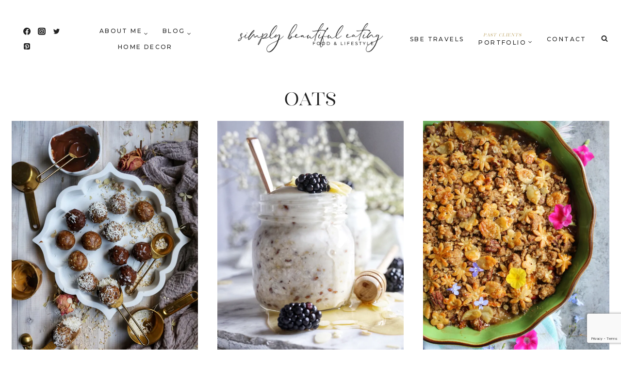

--- FILE ---
content_type: text/html; charset=UTF-8
request_url: https://simplybeautifuleating.com/tag/oats/
body_size: 39337
content:
<!doctype html>
<html lang="en-US" class="no-js" itemtype="https://schema.org/Blog" itemscope>
<head>
	<meta charset="UTF-8">
	<meta name="viewport" content="width=device-width, initial-scale=1, minimum-scale=1">
	<title>oats &#8211; SIMPLY BEAUTIFUL EATING</title>
<meta name='robots' content='max-image-preview:large' />
	<style>img:is([sizes="auto" i], [sizes^="auto," i]) { contain-intrinsic-size: 3000px 1500px }</style>
	<link rel="dns-prefetch" href="//connect.facebook.net">
<link rel='dns-prefetch' href='//secure.gravatar.com' />
<link rel='dns-prefetch' href='//connect.facebook.net' />
<link rel='dns-prefetch' href='//stats.wp.com' />
<link rel='dns-prefetch' href='//netdna.bootstrapcdn.com' />
<link rel='dns-prefetch' href='//v0.wordpress.com' />
<link rel='dns-prefetch' href='//jetpack.wordpress.com' />
<link rel='dns-prefetch' href='//s0.wp.com' />
<link rel='dns-prefetch' href='//public-api.wordpress.com' />
<link rel='dns-prefetch' href='//0.gravatar.com' />
<link rel='dns-prefetch' href='//1.gravatar.com' />
<link rel='dns-prefetch' href='//2.gravatar.com' />
<link rel='preconnect' href='//i0.wp.com' />
<link rel="alternate" type="application/rss+xml" title="SIMPLY BEAUTIFUL EATING &raquo; Feed" href="https://simplybeautifuleating.com/feed/" />
<link rel="alternate" type="application/rss+xml" title="SIMPLY BEAUTIFUL EATING &raquo; Comments Feed" href="https://simplybeautifuleating.com/comments/feed/" />
			<script>document.documentElement.classList.remove( 'no-js' );</script>
			<link rel="alternate" type="application/rss+xml" title="SIMPLY BEAUTIFUL EATING &raquo; oats Tag Feed" href="https://simplybeautifuleating.com/tag/oats/feed/" />
<script>(()=>{"use strict";const e=[400,500,600,700,800,900],t=e=>`wprm-min-${e}`,n=e=>`wprm-max-${e}`,s=new Set,o="ResizeObserver"in window,r=o?new ResizeObserver((e=>{for(const t of e)c(t.target)})):null,i=.5/(window.devicePixelRatio||1);function c(s){const o=s.getBoundingClientRect().width||0;for(let r=0;r<e.length;r++){const c=e[r],a=o<=c+i;o>c+i?s.classList.add(t(c)):s.classList.remove(t(c)),a?s.classList.add(n(c)):s.classList.remove(n(c))}}function a(e){s.has(e)||(s.add(e),r&&r.observe(e),c(e))}!function(e=document){e.querySelectorAll(".wprm-recipe").forEach(a)}();if(new MutationObserver((e=>{for(const t of e)for(const e of t.addedNodes)e instanceof Element&&(e.matches?.(".wprm-recipe")&&a(e),e.querySelectorAll?.(".wprm-recipe").forEach(a))})).observe(document.documentElement,{childList:!0,subtree:!0}),!o){let e=0;addEventListener("resize",(()=>{e&&cancelAnimationFrame(e),e=requestAnimationFrame((()=>s.forEach(c)))}),{passive:!0})}})();</script>		<!-- This site uses the Google Analytics by ExactMetrics plugin v8.11.1 - Using Analytics tracking - https://www.exactmetrics.com/ -->
							<script src="//www.googletagmanager.com/gtag/js?id=G-04B04KNR06"  data-cfasync="false" data-wpfc-render="false" async></script>
			<script data-cfasync="false" data-wpfc-render="false">
				var em_version = '8.11.1';
				var em_track_user = true;
				var em_no_track_reason = '';
								var ExactMetricsDefaultLocations = {"page_location":"https:\/\/simplybeautifuleating.com\/tag\/oats\/"};
								if ( typeof ExactMetricsPrivacyGuardFilter === 'function' ) {
					var ExactMetricsLocations = (typeof ExactMetricsExcludeQuery === 'object') ? ExactMetricsPrivacyGuardFilter( ExactMetricsExcludeQuery ) : ExactMetricsPrivacyGuardFilter( ExactMetricsDefaultLocations );
				} else {
					var ExactMetricsLocations = (typeof ExactMetricsExcludeQuery === 'object') ? ExactMetricsExcludeQuery : ExactMetricsDefaultLocations;
				}

								var disableStrs = [
										'ga-disable-G-04B04KNR06',
									];

				/* Function to detect opted out users */
				function __gtagTrackerIsOptedOut() {
					for (var index = 0; index < disableStrs.length; index++) {
						if (document.cookie.indexOf(disableStrs[index] + '=true') > -1) {
							return true;
						}
					}

					return false;
				}

				/* Disable tracking if the opt-out cookie exists. */
				if (__gtagTrackerIsOptedOut()) {
					for (var index = 0; index < disableStrs.length; index++) {
						window[disableStrs[index]] = true;
					}
				}

				/* Opt-out function */
				function __gtagTrackerOptout() {
					for (var index = 0; index < disableStrs.length; index++) {
						document.cookie = disableStrs[index] + '=true; expires=Thu, 31 Dec 2099 23:59:59 UTC; path=/';
						window[disableStrs[index]] = true;
					}
				}

				if ('undefined' === typeof gaOptout) {
					function gaOptout() {
						__gtagTrackerOptout();
					}
				}
								window.dataLayer = window.dataLayer || [];

				window.ExactMetricsDualTracker = {
					helpers: {},
					trackers: {},
				};
				if (em_track_user) {
					function __gtagDataLayer() {
						dataLayer.push(arguments);
					}

					function __gtagTracker(type, name, parameters) {
						if (!parameters) {
							parameters = {};
						}

						if (parameters.send_to) {
							__gtagDataLayer.apply(null, arguments);
							return;
						}

						if (type === 'event') {
														parameters.send_to = exactmetrics_frontend.v4_id;
							var hookName = name;
							if (typeof parameters['event_category'] !== 'undefined') {
								hookName = parameters['event_category'] + ':' + name;
							}

							if (typeof ExactMetricsDualTracker.trackers[hookName] !== 'undefined') {
								ExactMetricsDualTracker.trackers[hookName](parameters);
							} else {
								__gtagDataLayer('event', name, parameters);
							}
							
						} else {
							__gtagDataLayer.apply(null, arguments);
						}
					}

					__gtagTracker('js', new Date());
					__gtagTracker('set', {
						'developer_id.dNDMyYj': true,
											});
					if ( ExactMetricsLocations.page_location ) {
						__gtagTracker('set', ExactMetricsLocations);
					}
										__gtagTracker('config', 'G-04B04KNR06', {"forceSSL":"true"} );
										window.gtag = __gtagTracker;										(function () {
						/* https://developers.google.com/analytics/devguides/collection/analyticsjs/ */
						/* ga and __gaTracker compatibility shim. */
						var noopfn = function () {
							return null;
						};
						var newtracker = function () {
							return new Tracker();
						};
						var Tracker = function () {
							return null;
						};
						var p = Tracker.prototype;
						p.get = noopfn;
						p.set = noopfn;
						p.send = function () {
							var args = Array.prototype.slice.call(arguments);
							args.unshift('send');
							__gaTracker.apply(null, args);
						};
						var __gaTracker = function () {
							var len = arguments.length;
							if (len === 0) {
								return;
							}
							var f = arguments[len - 1];
							if (typeof f !== 'object' || f === null || typeof f.hitCallback !== 'function') {
								if ('send' === arguments[0]) {
									var hitConverted, hitObject = false, action;
									if ('event' === arguments[1]) {
										if ('undefined' !== typeof arguments[3]) {
											hitObject = {
												'eventAction': arguments[3],
												'eventCategory': arguments[2],
												'eventLabel': arguments[4],
												'value': arguments[5] ? arguments[5] : 1,
											}
										}
									}
									if ('pageview' === arguments[1]) {
										if ('undefined' !== typeof arguments[2]) {
											hitObject = {
												'eventAction': 'page_view',
												'page_path': arguments[2],
											}
										}
									}
									if (typeof arguments[2] === 'object') {
										hitObject = arguments[2];
									}
									if (typeof arguments[5] === 'object') {
										Object.assign(hitObject, arguments[5]);
									}
									if ('undefined' !== typeof arguments[1].hitType) {
										hitObject = arguments[1];
										if ('pageview' === hitObject.hitType) {
											hitObject.eventAction = 'page_view';
										}
									}
									if (hitObject) {
										action = 'timing' === arguments[1].hitType ? 'timing_complete' : hitObject.eventAction;
										hitConverted = mapArgs(hitObject);
										__gtagTracker('event', action, hitConverted);
									}
								}
								return;
							}

							function mapArgs(args) {
								var arg, hit = {};
								var gaMap = {
									'eventCategory': 'event_category',
									'eventAction': 'event_action',
									'eventLabel': 'event_label',
									'eventValue': 'event_value',
									'nonInteraction': 'non_interaction',
									'timingCategory': 'event_category',
									'timingVar': 'name',
									'timingValue': 'value',
									'timingLabel': 'event_label',
									'page': 'page_path',
									'location': 'page_location',
									'title': 'page_title',
									'referrer' : 'page_referrer',
								};
								for (arg in args) {
																		if (!(!args.hasOwnProperty(arg) || !gaMap.hasOwnProperty(arg))) {
										hit[gaMap[arg]] = args[arg];
									} else {
										hit[arg] = args[arg];
									}
								}
								return hit;
							}

							try {
								f.hitCallback();
							} catch (ex) {
							}
						};
						__gaTracker.create = newtracker;
						__gaTracker.getByName = newtracker;
						__gaTracker.getAll = function () {
							return [];
						};
						__gaTracker.remove = noopfn;
						__gaTracker.loaded = true;
						window['__gaTracker'] = __gaTracker;
					})();
									} else {
										console.log("");
					(function () {
						function __gtagTracker() {
							return null;
						}

						window['__gtagTracker'] = __gtagTracker;
						window['gtag'] = __gtagTracker;
					})();
									}
			</script>
							<!-- / Google Analytics by ExactMetrics -->
		<script>
window._wpemojiSettings = {"baseUrl":"https:\/\/s.w.org\/images\/core\/emoji\/16.0.1\/72x72\/","ext":".png","svgUrl":"https:\/\/s.w.org\/images\/core\/emoji\/16.0.1\/svg\/","svgExt":".svg","source":{"concatemoji":"https:\/\/simplybeautifuleating.com\/wp-includes\/js\/wp-emoji-release.min.js?ver=eb103d7bf2c3cccf961f580def8e3691"}};
/*! This file is auto-generated */
!function(s,n){var o,i,e;function c(e){try{var t={supportTests:e,timestamp:(new Date).valueOf()};sessionStorage.setItem(o,JSON.stringify(t))}catch(e){}}function p(e,t,n){e.clearRect(0,0,e.canvas.width,e.canvas.height),e.fillText(t,0,0);var t=new Uint32Array(e.getImageData(0,0,e.canvas.width,e.canvas.height).data),a=(e.clearRect(0,0,e.canvas.width,e.canvas.height),e.fillText(n,0,0),new Uint32Array(e.getImageData(0,0,e.canvas.width,e.canvas.height).data));return t.every(function(e,t){return e===a[t]})}function u(e,t){e.clearRect(0,0,e.canvas.width,e.canvas.height),e.fillText(t,0,0);for(var n=e.getImageData(16,16,1,1),a=0;a<n.data.length;a++)if(0!==n.data[a])return!1;return!0}function f(e,t,n,a){switch(t){case"flag":return n(e,"\ud83c\udff3\ufe0f\u200d\u26a7\ufe0f","\ud83c\udff3\ufe0f\u200b\u26a7\ufe0f")?!1:!n(e,"\ud83c\udde8\ud83c\uddf6","\ud83c\udde8\u200b\ud83c\uddf6")&&!n(e,"\ud83c\udff4\udb40\udc67\udb40\udc62\udb40\udc65\udb40\udc6e\udb40\udc67\udb40\udc7f","\ud83c\udff4\u200b\udb40\udc67\u200b\udb40\udc62\u200b\udb40\udc65\u200b\udb40\udc6e\u200b\udb40\udc67\u200b\udb40\udc7f");case"emoji":return!a(e,"\ud83e\udedf")}return!1}function g(e,t,n,a){var r="undefined"!=typeof WorkerGlobalScope&&self instanceof WorkerGlobalScope?new OffscreenCanvas(300,150):s.createElement("canvas"),o=r.getContext("2d",{willReadFrequently:!0}),i=(o.textBaseline="top",o.font="600 32px Arial",{});return e.forEach(function(e){i[e]=t(o,e,n,a)}),i}function t(e){var t=s.createElement("script");t.src=e,t.defer=!0,s.head.appendChild(t)}"undefined"!=typeof Promise&&(o="wpEmojiSettingsSupports",i=["flag","emoji"],n.supports={everything:!0,everythingExceptFlag:!0},e=new Promise(function(e){s.addEventListener("DOMContentLoaded",e,{once:!0})}),new Promise(function(t){var n=function(){try{var e=JSON.parse(sessionStorage.getItem(o));if("object"==typeof e&&"number"==typeof e.timestamp&&(new Date).valueOf()<e.timestamp+604800&&"object"==typeof e.supportTests)return e.supportTests}catch(e){}return null}();if(!n){if("undefined"!=typeof Worker&&"undefined"!=typeof OffscreenCanvas&&"undefined"!=typeof URL&&URL.createObjectURL&&"undefined"!=typeof Blob)try{var e="postMessage("+g.toString()+"("+[JSON.stringify(i),f.toString(),p.toString(),u.toString()].join(",")+"));",a=new Blob([e],{type:"text/javascript"}),r=new Worker(URL.createObjectURL(a),{name:"wpTestEmojiSupports"});return void(r.onmessage=function(e){c(n=e.data),r.terminate(),t(n)})}catch(e){}c(n=g(i,f,p,u))}t(n)}).then(function(e){for(var t in e)n.supports[t]=e[t],n.supports.everything=n.supports.everything&&n.supports[t],"flag"!==t&&(n.supports.everythingExceptFlag=n.supports.everythingExceptFlag&&n.supports[t]);n.supports.everythingExceptFlag=n.supports.everythingExceptFlag&&!n.supports.flag,n.DOMReady=!1,n.readyCallback=function(){n.DOMReady=!0}}).then(function(){return e}).then(function(){var e;n.supports.everything||(n.readyCallback(),(e=n.source||{}).concatemoji?t(e.concatemoji):e.wpemoji&&e.twemoji&&(t(e.twemoji),t(e.wpemoji)))}))}((window,document),window._wpemojiSettings);
</script>
<link rel='stylesheet' id='wprm-public-css' href='https://simplybeautifuleating.com/wp-content/plugins/wp-recipe-maker/dist/public-modern.css?ver=10.3.2' media='all' />
<link rel='stylesheet' id='sbi_styles-css' href='https://simplybeautifuleating.com/wp-content/plugins/instagram-feed/css/sbi-styles.min.css?ver=6.10.0' media='all' />
<style id='wp-emoji-styles-inline-css'>

	img.wp-smiley, img.emoji {
		display: inline !important;
		border: none !important;
		box-shadow: none !important;
		height: 1em !important;
		width: 1em !important;
		margin: 0 0.07em !important;
		vertical-align: -0.1em !important;
		background: none !important;
		padding: 0 !important;
	}
</style>
<link rel='stylesheet' id='wp-block-library-css' href='https://simplybeautifuleating.com/wp-includes/css/dist/block-library/style.min.css?ver=eb103d7bf2c3cccf961f580def8e3691' media='all' />
<style id='classic-theme-styles-inline-css'>
/*! This file is auto-generated */
.wp-block-button__link{color:#fff;background-color:#32373c;border-radius:9999px;box-shadow:none;text-decoration:none;padding:calc(.667em + 2px) calc(1.333em + 2px);font-size:1.125em}.wp-block-file__button{background:#32373c;color:#fff;text-decoration:none}
</style>
<link rel='stylesheet' id='mediaelement-css' href='https://simplybeautifuleating.com/wp-includes/js/mediaelement/mediaelementplayer-legacy.min.css?ver=4.2.17' media='all' />
<link rel='stylesheet' id='wp-mediaelement-css' href='https://simplybeautifuleating.com/wp-includes/js/mediaelement/wp-mediaelement.min.css?ver=eb103d7bf2c3cccf961f580def8e3691' media='all' />
<style id='jetpack-sharing-buttons-style-inline-css'>
.jetpack-sharing-buttons__services-list{display:flex;flex-direction:row;flex-wrap:wrap;gap:0;list-style-type:none;margin:5px;padding:0}.jetpack-sharing-buttons__services-list.has-small-icon-size{font-size:12px}.jetpack-sharing-buttons__services-list.has-normal-icon-size{font-size:16px}.jetpack-sharing-buttons__services-list.has-large-icon-size{font-size:24px}.jetpack-sharing-buttons__services-list.has-huge-icon-size{font-size:36px}@media print{.jetpack-sharing-buttons__services-list{display:none!important}}.editor-styles-wrapper .wp-block-jetpack-sharing-buttons{gap:0;padding-inline-start:0}ul.jetpack-sharing-buttons__services-list.has-background{padding:1.25em 2.375em}
</style>
<style id='global-styles-inline-css'>
:root{--wp--preset--aspect-ratio--square: 1;--wp--preset--aspect-ratio--4-3: 4/3;--wp--preset--aspect-ratio--3-4: 3/4;--wp--preset--aspect-ratio--3-2: 3/2;--wp--preset--aspect-ratio--2-3: 2/3;--wp--preset--aspect-ratio--16-9: 16/9;--wp--preset--aspect-ratio--9-16: 9/16;--wp--preset--color--black: #000000;--wp--preset--color--cyan-bluish-gray: #abb8c3;--wp--preset--color--white: #ffffff;--wp--preset--color--pale-pink: #f78da7;--wp--preset--color--vivid-red: #cf2e2e;--wp--preset--color--luminous-vivid-orange: #ff6900;--wp--preset--color--luminous-vivid-amber: #fcb900;--wp--preset--color--light-green-cyan: #7bdcb5;--wp--preset--color--vivid-green-cyan: #00d084;--wp--preset--color--pale-cyan-blue: #8ed1fc;--wp--preset--color--vivid-cyan-blue: #0693e3;--wp--preset--color--vivid-purple: #9b51e0;--wp--preset--color--theme-palette-1: var(--global-palette1);--wp--preset--color--theme-palette-2: var(--global-palette2);--wp--preset--color--theme-palette-3: var(--global-palette3);--wp--preset--color--theme-palette-4: var(--global-palette4);--wp--preset--color--theme-palette-5: var(--global-palette5);--wp--preset--color--theme-palette-6: var(--global-palette6);--wp--preset--color--theme-palette-7: var(--global-palette7);--wp--preset--color--theme-palette-8: var(--global-palette8);--wp--preset--color--theme-palette-9: var(--global-palette9);--wp--preset--color--theme-palette-10: var(--global-palette10);--wp--preset--color--theme-palette-11: var(--global-palette11);--wp--preset--color--theme-palette-12: var(--global-palette12);--wp--preset--color--theme-palette-13: var(--global-palette13);--wp--preset--color--theme-palette-14: var(--global-palette14);--wp--preset--color--theme-palette-15: var(--global-palette15);--wp--preset--gradient--vivid-cyan-blue-to-vivid-purple: linear-gradient(135deg,rgba(6,147,227,1) 0%,rgb(155,81,224) 100%);--wp--preset--gradient--light-green-cyan-to-vivid-green-cyan: linear-gradient(135deg,rgb(122,220,180) 0%,rgb(0,208,130) 100%);--wp--preset--gradient--luminous-vivid-amber-to-luminous-vivid-orange: linear-gradient(135deg,rgba(252,185,0,1) 0%,rgba(255,105,0,1) 100%);--wp--preset--gradient--luminous-vivid-orange-to-vivid-red: linear-gradient(135deg,rgba(255,105,0,1) 0%,rgb(207,46,46) 100%);--wp--preset--gradient--very-light-gray-to-cyan-bluish-gray: linear-gradient(135deg,rgb(238,238,238) 0%,rgb(169,184,195) 100%);--wp--preset--gradient--cool-to-warm-spectrum: linear-gradient(135deg,rgb(74,234,220) 0%,rgb(151,120,209) 20%,rgb(207,42,186) 40%,rgb(238,44,130) 60%,rgb(251,105,98) 80%,rgb(254,248,76) 100%);--wp--preset--gradient--blush-light-purple: linear-gradient(135deg,rgb(255,206,236) 0%,rgb(152,150,240) 100%);--wp--preset--gradient--blush-bordeaux: linear-gradient(135deg,rgb(254,205,165) 0%,rgb(254,45,45) 50%,rgb(107,0,62) 100%);--wp--preset--gradient--luminous-dusk: linear-gradient(135deg,rgb(255,203,112) 0%,rgb(199,81,192) 50%,rgb(65,88,208) 100%);--wp--preset--gradient--pale-ocean: linear-gradient(135deg,rgb(255,245,203) 0%,rgb(182,227,212) 50%,rgb(51,167,181) 100%);--wp--preset--gradient--electric-grass: linear-gradient(135deg,rgb(202,248,128) 0%,rgb(113,206,126) 100%);--wp--preset--gradient--midnight: linear-gradient(135deg,rgb(2,3,129) 0%,rgb(40,116,252) 100%);--wp--preset--font-size--small: var(--global-font-size-small);--wp--preset--font-size--medium: var(--global-font-size-medium);--wp--preset--font-size--large: var(--global-font-size-large);--wp--preset--font-size--x-large: 42px;--wp--preset--font-size--larger: var(--global-font-size-larger);--wp--preset--font-size--xxlarge: var(--global-font-size-xxlarge);--wp--preset--spacing--20: 0.44rem;--wp--preset--spacing--30: 0.67rem;--wp--preset--spacing--40: 1rem;--wp--preset--spacing--50: 1.5rem;--wp--preset--spacing--60: 2.25rem;--wp--preset--spacing--70: 3.38rem;--wp--preset--spacing--80: 5.06rem;--wp--preset--shadow--natural: 6px 6px 9px rgba(0, 0, 0, 0.2);--wp--preset--shadow--deep: 12px 12px 50px rgba(0, 0, 0, 0.4);--wp--preset--shadow--sharp: 6px 6px 0px rgba(0, 0, 0, 0.2);--wp--preset--shadow--outlined: 6px 6px 0px -3px rgba(255, 255, 255, 1), 6px 6px rgba(0, 0, 0, 1);--wp--preset--shadow--crisp: 6px 6px 0px rgba(0, 0, 0, 1);}:where(.is-layout-flex){gap: 0.5em;}:where(.is-layout-grid){gap: 0.5em;}body .is-layout-flex{display: flex;}.is-layout-flex{flex-wrap: wrap;align-items: center;}.is-layout-flex > :is(*, div){margin: 0;}body .is-layout-grid{display: grid;}.is-layout-grid > :is(*, div){margin: 0;}:where(.wp-block-columns.is-layout-flex){gap: 2em;}:where(.wp-block-columns.is-layout-grid){gap: 2em;}:where(.wp-block-post-template.is-layout-flex){gap: 1.25em;}:where(.wp-block-post-template.is-layout-grid){gap: 1.25em;}.has-black-color{color: var(--wp--preset--color--black) !important;}.has-cyan-bluish-gray-color{color: var(--wp--preset--color--cyan-bluish-gray) !important;}.has-white-color{color: var(--wp--preset--color--white) !important;}.has-pale-pink-color{color: var(--wp--preset--color--pale-pink) !important;}.has-vivid-red-color{color: var(--wp--preset--color--vivid-red) !important;}.has-luminous-vivid-orange-color{color: var(--wp--preset--color--luminous-vivid-orange) !important;}.has-luminous-vivid-amber-color{color: var(--wp--preset--color--luminous-vivid-amber) !important;}.has-light-green-cyan-color{color: var(--wp--preset--color--light-green-cyan) !important;}.has-vivid-green-cyan-color{color: var(--wp--preset--color--vivid-green-cyan) !important;}.has-pale-cyan-blue-color{color: var(--wp--preset--color--pale-cyan-blue) !important;}.has-vivid-cyan-blue-color{color: var(--wp--preset--color--vivid-cyan-blue) !important;}.has-vivid-purple-color{color: var(--wp--preset--color--vivid-purple) !important;}.has-black-background-color{background-color: var(--wp--preset--color--black) !important;}.has-cyan-bluish-gray-background-color{background-color: var(--wp--preset--color--cyan-bluish-gray) !important;}.has-white-background-color{background-color: var(--wp--preset--color--white) !important;}.has-pale-pink-background-color{background-color: var(--wp--preset--color--pale-pink) !important;}.has-vivid-red-background-color{background-color: var(--wp--preset--color--vivid-red) !important;}.has-luminous-vivid-orange-background-color{background-color: var(--wp--preset--color--luminous-vivid-orange) !important;}.has-luminous-vivid-amber-background-color{background-color: var(--wp--preset--color--luminous-vivid-amber) !important;}.has-light-green-cyan-background-color{background-color: var(--wp--preset--color--light-green-cyan) !important;}.has-vivid-green-cyan-background-color{background-color: var(--wp--preset--color--vivid-green-cyan) !important;}.has-pale-cyan-blue-background-color{background-color: var(--wp--preset--color--pale-cyan-blue) !important;}.has-vivid-cyan-blue-background-color{background-color: var(--wp--preset--color--vivid-cyan-blue) !important;}.has-vivid-purple-background-color{background-color: var(--wp--preset--color--vivid-purple) !important;}.has-black-border-color{border-color: var(--wp--preset--color--black) !important;}.has-cyan-bluish-gray-border-color{border-color: var(--wp--preset--color--cyan-bluish-gray) !important;}.has-white-border-color{border-color: var(--wp--preset--color--white) !important;}.has-pale-pink-border-color{border-color: var(--wp--preset--color--pale-pink) !important;}.has-vivid-red-border-color{border-color: var(--wp--preset--color--vivid-red) !important;}.has-luminous-vivid-orange-border-color{border-color: var(--wp--preset--color--luminous-vivid-orange) !important;}.has-luminous-vivid-amber-border-color{border-color: var(--wp--preset--color--luminous-vivid-amber) !important;}.has-light-green-cyan-border-color{border-color: var(--wp--preset--color--light-green-cyan) !important;}.has-vivid-green-cyan-border-color{border-color: var(--wp--preset--color--vivid-green-cyan) !important;}.has-pale-cyan-blue-border-color{border-color: var(--wp--preset--color--pale-cyan-blue) !important;}.has-vivid-cyan-blue-border-color{border-color: var(--wp--preset--color--vivid-cyan-blue) !important;}.has-vivid-purple-border-color{border-color: var(--wp--preset--color--vivid-purple) !important;}.has-vivid-cyan-blue-to-vivid-purple-gradient-background{background: var(--wp--preset--gradient--vivid-cyan-blue-to-vivid-purple) !important;}.has-light-green-cyan-to-vivid-green-cyan-gradient-background{background: var(--wp--preset--gradient--light-green-cyan-to-vivid-green-cyan) !important;}.has-luminous-vivid-amber-to-luminous-vivid-orange-gradient-background{background: var(--wp--preset--gradient--luminous-vivid-amber-to-luminous-vivid-orange) !important;}.has-luminous-vivid-orange-to-vivid-red-gradient-background{background: var(--wp--preset--gradient--luminous-vivid-orange-to-vivid-red) !important;}.has-very-light-gray-to-cyan-bluish-gray-gradient-background{background: var(--wp--preset--gradient--very-light-gray-to-cyan-bluish-gray) !important;}.has-cool-to-warm-spectrum-gradient-background{background: var(--wp--preset--gradient--cool-to-warm-spectrum) !important;}.has-blush-light-purple-gradient-background{background: var(--wp--preset--gradient--blush-light-purple) !important;}.has-blush-bordeaux-gradient-background{background: var(--wp--preset--gradient--blush-bordeaux) !important;}.has-luminous-dusk-gradient-background{background: var(--wp--preset--gradient--luminous-dusk) !important;}.has-pale-ocean-gradient-background{background: var(--wp--preset--gradient--pale-ocean) !important;}.has-electric-grass-gradient-background{background: var(--wp--preset--gradient--electric-grass) !important;}.has-midnight-gradient-background{background: var(--wp--preset--gradient--midnight) !important;}.has-small-font-size{font-size: var(--wp--preset--font-size--small) !important;}.has-medium-font-size{font-size: var(--wp--preset--font-size--medium) !important;}.has-large-font-size{font-size: var(--wp--preset--font-size--large) !important;}.has-x-large-font-size{font-size: var(--wp--preset--font-size--x-large) !important;}
:where(.wp-block-post-template.is-layout-flex){gap: 1.25em;}:where(.wp-block-post-template.is-layout-grid){gap: 1.25em;}
:where(.wp-block-columns.is-layout-flex){gap: 2em;}:where(.wp-block-columns.is-layout-grid){gap: 2em;}
:root :where(.wp-block-pullquote){font-size: 1.5em;line-height: 1.6;}
</style>
<link rel='stylesheet' id='contact-form-7-css' href='https://simplybeautifuleating.com/wp-content/plugins/contact-form-7/includes/css/styles.css?ver=6.1.4' media='all' />
<link rel='stylesheet' id='wp-components-css' href='https://simplybeautifuleating.com/wp-includes/css/dist/components/style.min.css?ver=eb103d7bf2c3cccf961f580def8e3691' media='all' />
<link rel='stylesheet' id='godaddy-styles-css' href='https://simplybeautifuleating.com/wp-content/mu-plugins/vendor/wpex/godaddy-launch/includes/Dependencies/GoDaddy/Styles/build/latest.css?ver=2.0.2' media='all' />
<link rel='stylesheet' id='ifttt-instagram-gallery-plugin-styles-css' href='https://simplybeautifuleating.com/wp-content/plugins/ifttt-instagram-gallery/public/assets/css/public.css?ver=1.0.5' media='all' />
<link rel='stylesheet' id='testimonial-rotator-style-css' href='https://simplybeautifuleating.com/wp-content/plugins/testimonial-rotator/testimonial-rotator-style.css?ver=eb103d7bf2c3cccf961f580def8e3691' media='all' />
<link rel='stylesheet' id='font-awesome-css' href='//netdna.bootstrapcdn.com/font-awesome/latest/css/font-awesome.min.css?ver=eb103d7bf2c3cccf961f580def8e3691' media='all' />
<link rel='stylesheet' id='kadence-global-css' href='https://simplybeautifuleating.com/wp-content/themes/kadence/assets/css/global.min.css?ver=1.4.3' media='all' />
<style id='kadence-global-inline-css'>
/* Kadence Base CSS */
:root{--global-palette1:#dcb3a7;--global-palette2:#b99d58;--global-palette3:#222222;--global-palette4:#575757;--global-palette5:#909090;--global-palette6:#cddfe6;--global-palette7:#fcf0f2;--global-palette8:#f5efec;--global-palette9:#ffffff;--global-palette9rgb:255, 255, 255;--global-palette-highlight:var(--global-palette2);--global-palette-highlight-alt:var(--global-palette6);--global-palette-highlight-alt2:var(--global-palette9);--global-palette-btn-bg:var(--global-palette3);--global-palette-btn-bg-hover:var(--global-palette6);--global-palette-btn:var(--global-palette9);--global-palette-btn-hover:var(--global-palette9);--global-palette-btn-sec-bg:var(--global-palette7);--global-palette-btn-sec-bg-hover:var(--global-palette2);--global-palette-btn-sec:var(--global-palette3);--global-palette-btn-sec-hover:var(--global-palette9);--global-body-font-family:Mulish, sans-serif;--global-heading-font-family:'Stay Classy Serif';--global-primary-nav-font-family:Montserrat, sans-serif;--global-fallback-font:sans-serif;--global-display-fallback-font:sans-serif;--global-content-width:1290px;--global-content-wide-width:calc(1290px + 230px);--global-content-narrow-width:842px;--global-content-edge-padding:1.5rem;--global-content-boxed-padding:0rem;--global-calc-content-width:calc(1290px - var(--global-content-edge-padding) - var(--global-content-edge-padding) );--wp--style--global--content-size:var(--global-calc-content-width);}.wp-site-blocks{--global-vw:calc( 100vw - ( 0.5 * var(--scrollbar-offset)));}body{background:var(--global-palette9);}body, input, select, optgroup, textarea{font-style:normal;font-weight:normal;font-size:17px;line-height:1.6;letter-spacing:0.1px;font-family:var(--global-body-font-family);color:var(--global-palette3);}.content-bg, body.content-style-unboxed .site{background:var(--global-palette9);}h1,h2,h3,h4,h5,h6{font-family:var(--global-heading-font-family);}h1{font-style:normal;font-weight:400;font-size:45px;line-height:1.25;letter-spacing:0.05em;font-family:'Stay Classy Serif';color:var(--global-palette3);}h2{font-style:normal;font-weight:400;font-size:38px;line-height:1.25;letter-spacing:0.05em;font-family:'Stay Classy Serif';color:var(--global-palette3);}h3{font-style:normal;font-weight:400;font-size:32px;line-height:1.25;letter-spacing:0.05em;font-family:'Stay Classy Serif';color:var(--global-palette3);}h4{font-style:normal;font-weight:400;font-size:26px;line-height:1.25;letter-spacing:0.05em;font-family:'Stay Classy Serif';color:var(--global-palette3);}h5{font-style:normal;font-weight:normal;font-size:16px;line-height:1.25;letter-spacing:0.3em;font-family:Montserrat, sans-serif;color:var(--global-palette4);}h6{font-style:normal;font-weight:normal;font-size:12px;line-height:1.25;letter-spacing:0.3em;font-family:Montserrat, sans-serif;color:var(--global-palette5);}.entry-hero .kadence-breadcrumbs{max-width:1290px;}.site-container, .site-header-row-layout-contained, .site-footer-row-layout-contained, .entry-hero-layout-contained, .comments-area, .alignfull > .wp-block-cover__inner-container, .alignwide > .wp-block-cover__inner-container{max-width:var(--global-content-width);}.content-width-narrow .content-container.site-container, .content-width-narrow .hero-container.site-container{max-width:var(--global-content-narrow-width);}@media all and (min-width: 1520px){.wp-site-blocks .content-container  .alignwide{margin-left:-115px;margin-right:-115px;width:unset;max-width:unset;}}@media all and (min-width: 1102px){.content-width-narrow .wp-site-blocks .content-container .alignwide{margin-left:-130px;margin-right:-130px;width:unset;max-width:unset;}}.content-style-boxed .wp-site-blocks .entry-content .alignwide{margin-left:calc( -1 * var( --global-content-boxed-padding ) );margin-right:calc( -1 * var( --global-content-boxed-padding ) );}.content-area{margin-top:1rem;margin-bottom:1rem;}@media all and (max-width: 1024px){.content-area{margin-top:3rem;margin-bottom:3rem;}}@media all and (max-width: 767px){.content-area{margin-top:2rem;margin-bottom:2rem;}}@media all and (max-width: 1024px){:root{--global-content-boxed-padding:0rem;}}@media all and (max-width: 767px){:root{--global-content-boxed-padding:0rem;}}.entry-content-wrap{padding:0rem;}@media all and (max-width: 1024px){.entry-content-wrap{padding:0rem;}}@media all and (max-width: 767px){.entry-content-wrap{padding:0rem;}}.entry.single-entry{box-shadow:0px 0px 0px 0px rgba(0,0,0,0.05);}.entry.loop-entry{box-shadow:0px 0px 0px 0px rgba(0,0,0,0.05);}.loop-entry .entry-content-wrap{padding:1rem;}@media all and (max-width: 1024px){.loop-entry .entry-content-wrap{padding:1rem;}}@media all and (max-width: 767px){.loop-entry .entry-content-wrap{padding:1rem;}}button, .button, .wp-block-button__link, input[type="button"], input[type="reset"], input[type="submit"], .fl-button, .elementor-button-wrapper .elementor-button, .wc-block-components-checkout-place-order-button, .wc-block-cart__submit{font-style:normal;font-weight:500;font-size:14px;letter-spacing:0.2em;font-family:Montserrat, sans-serif;text-transform:uppercase;border-radius:1px;padding:10px 20px 10px 20px;border-color:var(--global-palette3);box-shadow:0px 0px 0px -7px rgba(0,0,0,0);}.wp-block-button.is-style-outline .wp-block-button__link{padding:10px 20px 10px 20px;}button:hover, button:focus, button:active, .button:hover, .button:focus, .button:active, .wp-block-button__link:hover, .wp-block-button__link:focus, .wp-block-button__link:active, input[type="button"]:hover, input[type="button"]:focus, input[type="button"]:active, input[type="reset"]:hover, input[type="reset"]:focus, input[type="reset"]:active, input[type="submit"]:hover, input[type="submit"]:focus, input[type="submit"]:active, .elementor-button-wrapper .elementor-button:hover, .elementor-button-wrapper .elementor-button:focus, .elementor-button-wrapper .elementor-button:active, .wc-block-cart__submit:hover{border-color:var(--global-palette6);box-shadow:0px 15px 25px -7px rgba(0,0,0,0.1);}.kb-button.kb-btn-global-outline.kb-btn-global-inherit{padding-top:calc(10px - 2px);padding-right:calc(20px - 2px);padding-bottom:calc(10px - 2px);padding-left:calc(20px - 2px);}@media all and (max-width: 1024px){button, .button, .wp-block-button__link, input[type="button"], input[type="reset"], input[type="submit"], .fl-button, .elementor-button-wrapper .elementor-button, .wc-block-components-checkout-place-order-button, .wc-block-cart__submit{border-color:var(--global-palette3);}}@media all and (max-width: 767px){button, .button, .wp-block-button__link, input[type="button"], input[type="reset"], input[type="submit"], .fl-button, .elementor-button-wrapper .elementor-button, .wc-block-components-checkout-place-order-button, .wc-block-cart__submit{border-color:var(--global-palette3);}}button.button-style-secondary, .button.button-style-secondary, .wp-block-button__link.button-style-secondary, input[type="button"].button-style-secondary, input[type="reset"].button-style-secondary, input[type="submit"].button-style-secondary, .fl-button.button-style-secondary, .elementor-button-wrapper .elementor-button.button-style-secondary, .wc-block-components-checkout-place-order-button.button-style-secondary, .wc-block-cart__submit.button-style-secondary{font-style:normal;font-weight:500;font-size:14px;letter-spacing:0.2em;font-family:Montserrat, sans-serif;text-transform:uppercase;}@media all and (min-width: 1025px){.transparent-header .entry-hero .entry-hero-container-inner{padding-top:80px;}}@media all and (max-width: 1024px){.mobile-transparent-header .entry-hero .entry-hero-container-inner{padding-top:80px;}}@media all and (max-width: 767px){.mobile-transparent-header .entry-hero .entry-hero-container-inner{padding-top:80px;}}#kt-scroll-up-reader, #kt-scroll-up{border-radius:50px 50px 50px 50px;color:var(--global-palette9);background:var(--global-palette1);bottom:30px;font-size:1.5em;padding:0.4em 0.4em 0.4em 0.4em;}#kt-scroll-up-reader.scroll-up-side-right, #kt-scroll-up.scroll-up-side-right{right:30px;}#kt-scroll-up-reader.scroll-up-side-left, #kt-scroll-up.scroll-up-side-left{left:30px;}@media all and (hover: hover){#kt-scroll-up-reader:hover, #kt-scroll-up:hover{color:var(--global-palette9);background:var(--global-palette6);}}.post-archive-hero-section .entry-hero-container-inner{background:var(--global-palette9);}.loop-entry.type-post h2.entry-title{font-style:normal;font-weight:normal;font-size:30px;letter-spacing:0.05em;color:var(--global-palette3);}@media all and (max-width: 1024px){.loop-entry.type-post h2.entry-title{font-size:20px;letter-spacing:0.03em;}}.loop-entry.type-post .entry-taxonomies{font-style:normal;letter-spacing:0.15em;}.loop-entry.type-post .entry-taxonomies, .loop-entry.type-post .entry-taxonomies a{color:var(--global-palette2);}.loop-entry.type-post .entry-taxonomies .category-style-pill a{background:var(--global-palette2);}.loop-entry.type-post .entry-taxonomies a:hover{color:var(--global-palette6);}.loop-entry.type-post .entry-taxonomies .category-style-pill a:hover{background:var(--global-palette6);}
/* Kadence Header CSS */
.wp-site-blocks #mobile-header{display:block;}.wp-site-blocks #main-header{display:none;}@media all and (min-width: 1080px){.wp-site-blocks #mobile-header{display:none;}.wp-site-blocks #main-header{display:block;}}@media all and (max-width: 1079px){.mobile-transparent-header #masthead{position:absolute;left:0px;right:0px;z-index:100;}.kadence-scrollbar-fixer.mobile-transparent-header #masthead{right:var(--scrollbar-offset,0);}.mobile-transparent-header #masthead, .mobile-transparent-header .site-top-header-wrap .site-header-row-container-inner, .mobile-transparent-header .site-main-header-wrap .site-header-row-container-inner, .mobile-transparent-header .site-bottom-header-wrap .site-header-row-container-inner{background:transparent;}.site-header-row-tablet-layout-fullwidth, .site-header-row-tablet-layout-standard{padding:0px;}}@media all and (min-width: 1080px){.transparent-header #masthead{position:absolute;left:0px;right:0px;z-index:100;}.transparent-header.kadence-scrollbar-fixer #masthead{right:var(--scrollbar-offset,0);}.transparent-header #masthead, .transparent-header .site-top-header-wrap .site-header-row-container-inner, .transparent-header .site-main-header-wrap .site-header-row-container-inner, .transparent-header .site-bottom-header-wrap .site-header-row-container-inner{background:transparent;}}.site-branding a.brand img{max-width:300px;}.site-branding a.brand img.svg-logo-image{width:300px;}@media all and (max-width: 1079px){.site-branding a.brand img{max-width:200px;}.site-branding a.brand img.svg-logo-image{width:200px;}}@media all and (max-width: 767px){.site-branding a.brand img{max-width:160px;}.site-branding a.brand img.svg-logo-image{width:160px;}}.site-branding{padding:0px 40px 10px 40px;}@media all and (max-width: 767px){.site-branding{padding:10px 20px 10px 20px;}}#masthead, #masthead .kadence-sticky-header.item-is-fixed:not(.item-at-start):not(.site-header-row-container):not(.site-main-header-wrap), #masthead .kadence-sticky-header.item-is-fixed:not(.item-at-start) > .site-header-row-container-inner{background:#ffffff;}.site-main-header-inner-wrap{min-height:80px;}.site-main-header-wrap .site-header-row-container-inner>.site-container{padding:0px 20px 0px 20px;}#masthead .kadence-sticky-header.item-is-fixed:not(.item-at-start):not(.site-header-row-container):not(.item-hidden-above):not(.site-main-header-wrap), #masthead .kadence-sticky-header.item-is-fixed:not(.item-at-start):not(.item-hidden-above) > .site-header-row-container-inner{border-bottom:1px solid var(--global-palette7);}.site-main-header-wrap.site-header-row-container.site-header-focus-item.site-header-row-layout-standard.kadence-sticky-header.item-is-fixed.item-is-stuck, .site-header-upper-inner-wrap.kadence-sticky-header.item-is-fixed.item-is-stuck, .site-header-inner-wrap.kadence-sticky-header.item-is-fixed.item-is-stuck, .site-top-header-wrap.site-header-row-container.site-header-focus-item.site-header-row-layout-standard.kadence-sticky-header.item-is-fixed.item-is-stuck, .site-bottom-header-wrap.site-header-row-container.site-header-focus-item.site-header-row-layout-standard.kadence-sticky-header.item-is-fixed.item-is-stuck{box-shadow:0px 0px 0px 0px rgba(0,0,0,0);}.header-navigation[class*="header-navigation-style-underline"] .header-menu-container.primary-menu-container>ul>li>a:after{width:calc( 100% - 2.5em);}.main-navigation .primary-menu-container > ul > li.menu-item > a{padding-left:calc(2.5em / 2);padding-right:calc(2.5em / 2);padding-top:0.6em;padding-bottom:0.6em;color:var(--global-palette3);}.main-navigation .primary-menu-container > ul > li.menu-item .dropdown-nav-special-toggle{right:calc(2.5em / 2);}.main-navigation .primary-menu-container > ul li.menu-item > a{font-style:normal;font-weight:500;font-size:12px;letter-spacing:0.2em;font-family:var(--global-primary-nav-font-family);text-transform:uppercase;}.main-navigation .primary-menu-container > ul > li.menu-item > a:hover{color:var(--global-palette2);}.main-navigation .primary-menu-container > ul > li.menu-item.current-menu-item > a{color:var(--global-palette2);}.header-navigation[class*="header-navigation-style-underline"] .header-menu-container.secondary-menu-container>ul>li>a:after{width:calc( 100% - 2.5em);}.secondary-navigation .secondary-menu-container > ul > li.menu-item > a{padding-left:calc(2.5em / 2);padding-right:calc(2.5em / 2);padding-top:0.6em;padding-bottom:0.6em;color:var(--global-palette3);}.secondary-navigation .primary-menu-container > ul > li.menu-item .dropdown-nav-special-toggle{right:calc(2.5em / 2);}.secondary-navigation .secondary-menu-container > ul li.menu-item > a{font-style:normal;font-weight:500;font-size:12px;letter-spacing:0.2em;font-family:Montserrat, sans-serif;text-transform:uppercase;}.secondary-navigation .secondary-menu-container > ul > li.menu-item > a:hover{color:var(--global-palette2);}.header-navigation[class*="header-navigation-style-underline"] .header-menu-container.secondary-menu-container>ul>li.current-menu-ancestor>a:after{transform:scale(1, 1) translate(50%, 0);}.secondary-navigation .secondary-menu-container > ul > li.menu-item.current-menu-item > a, .secondary-navigation .secondary-menu-container > ul > li.menu-item.current-menu-ancestor > a{color:var(--global-palette2);}.header-navigation .header-menu-container ul ul.sub-menu, .header-navigation .header-menu-container ul ul.submenu{background:var(--global-palette9);box-shadow:0px 2px 13px 0px rgba(0,0,0,0.1);}.header-navigation .header-menu-container ul ul li.menu-item, .header-menu-container ul.menu > li.kadence-menu-mega-enabled > ul > li.menu-item > a{border-bottom:1px none rgba(255,255,255,0.1);border-radius:0px 0px 0px 0px;}.header-navigation .header-menu-container ul ul li.menu-item > a{width:200px;padding-top:1em;padding-bottom:1em;color:var(--global-palette3);font-style:normal;font-size:11px;}.header-navigation .header-menu-container ul ul li.menu-item > a:hover{color:var(--global-palette2);background:var(--global-palette9);border-radius:0px 0px 0px 0px;}.header-navigation .header-menu-container ul ul li.menu-item.current-menu-item > a{color:var(--global-palette2);background:var(--global-palette9);border-radius:0px 0px 0px 0px;}.mobile-toggle-open-container .menu-toggle-open, .mobile-toggle-open-container .menu-toggle-open:focus{color:var(--global-palette3);padding:0.4em 0.6em 0.4em 0.6em;font-size:14px;}.mobile-toggle-open-container .menu-toggle-open.menu-toggle-style-bordered{border:1px solid currentColor;}.mobile-toggle-open-container .menu-toggle-open .menu-toggle-icon{font-size:20px;}.mobile-toggle-open-container .menu-toggle-open:hover, .mobile-toggle-open-container .menu-toggle-open:focus-visible{color:var(--global-palette2);}.mobile-navigation ul li{font-style:normal;font-size:12px;letter-spacing:0.2em;text-transform:uppercase;}.mobile-navigation ul li a{padding-top:1em;padding-bottom:1em;}.mobile-navigation ul li > a, .mobile-navigation ul li.menu-item-has-children > .drawer-nav-drop-wrap{color:var(--global-palette3);}.mobile-navigation ul li > a:hover, .mobile-navigation ul li.menu-item-has-children > .drawer-nav-drop-wrap:hover{color:var(--global-palette2);}.mobile-navigation ul li.current-menu-item > a, .mobile-navigation ul li.current-menu-item.menu-item-has-children > .drawer-nav-drop-wrap{color:var(--global-palette2);}.mobile-navigation ul li.menu-item-has-children .drawer-nav-drop-wrap, .mobile-navigation ul li:not(.menu-item-has-children) a{border-bottom:1px none rgba(255,255,255,0.1);}.mobile-navigation:not(.drawer-navigation-parent-toggle-true) ul li.menu-item-has-children .drawer-nav-drop-wrap button{border-left:1px none rgba(255,255,255,0.1);}#mobile-drawer .drawer-inner, #mobile-drawer.popup-drawer-layout-fullwidth.popup-drawer-animation-slice .pop-portion-bg, #mobile-drawer.popup-drawer-layout-fullwidth.popup-drawer-animation-slice.pop-animated.show-drawer .drawer-inner{background:var(--global-palette8);}#mobile-drawer .drawer-header .drawer-toggle{padding:0.6em 0.15em 0.6em 0.15em;font-size:24px;}#mobile-drawer .drawer-header .drawer-toggle, #mobile-drawer .drawer-header .drawer-toggle:focus{color:var(--global-palette3);}#mobile-drawer .drawer-header .drawer-toggle:hover, #mobile-drawer .drawer-header .drawer-toggle:focus:hover{color:var(--global-palette2);}.header-social-wrap{margin:0px 0px 0px 20px;}.header-social-wrap .header-social-inner-wrap{font-size:0.9em;gap:0.2em;}.header-social-wrap .header-social-inner-wrap .social-button{color:var(--global-palette3);border:2px none currentColor;border-color:var(--global-palette6);border-radius:50px;}.header-social-wrap .header-social-inner-wrap .social-button:hover{color:var(--global-palette6);border-color:var(--global-palette9);}.search-toggle-open-container .search-toggle-open{background:rgba(255,255,255,0);color:var(--global-palette3);}.search-toggle-open-container .search-toggle-open.search-toggle-style-bordered{border:1px solid currentColor;}.search-toggle-open-container .search-toggle-open .search-toggle-icon{font-size:1em;}.search-toggle-open-container .search-toggle-open:hover, .search-toggle-open-container .search-toggle-open:focus{color:var(--global-palette6);background:rgba(251,232,228,0);}#search-drawer .drawer-inner .drawer-content form input.search-field, #search-drawer .drawer-inner .drawer-content form .kadence-search-icon-wrap, #search-drawer .drawer-header{color:var(--global-palette1);}#search-drawer .drawer-inner .drawer-content form input.search-field:focus, #search-drawer .drawer-inner .drawer-content form input.search-submit:hover ~ .kadence-search-icon-wrap, #search-drawer .drawer-inner .drawer-content form button[type="submit"]:hover ~ .kadence-search-icon-wrap{color:var(--global-palette1);}#search-drawer .drawer-inner{background:var(--global-palette8);}
/* Kadence Footer CSS */
#colophon{background:var(--global-palette9);}.site-top-footer-wrap .site-footer-row-container-inner{font-style:normal;font-weight:500;font-size:14px;letter-spacing:0.3em;font-family:Montserrat, sans-serif;text-transform:uppercase;}.site-footer .site-top-footer-wrap a:not(.button):not(.wp-block-button__link):not(.wp-element-button){color:var(--global-palette3);}.site-footer .site-top-footer-wrap a:not(.button):not(.wp-block-button__link):not(.wp-element-button):hover{color:var(--global-palette2);}.site-top-footer-inner-wrap{padding-top:30px;padding-bottom:30px;grid-column-gap:30px;grid-row-gap:30px;}.site-top-footer-inner-wrap .widget{margin-bottom:30px;}.site-top-footer-inner-wrap .widget-area .widget-title{font-style:normal;font-size:18px;letter-spacing:0.2em;}.site-top-footer-inner-wrap .site-footer-section:not(:last-child):after{right:calc(-30px / 2);}.site-bottom-footer-wrap .site-footer-row-container-inner{background:var(--global-palette3);font-style:normal;color:var(--global-palette9);}.site-footer .site-bottom-footer-wrap a:where(:not(.button):not(.wp-block-button__link):not(.wp-element-button)){color:var(--global-palette9);}.site-footer .site-bottom-footer-wrap a:where(:not(.button):not(.wp-block-button__link):not(.wp-element-button)):hover{color:var(--global-palette6);}.site-bottom-footer-inner-wrap{padding-top:10px;padding-bottom:10px;grid-column-gap:0px;}.site-bottom-footer-inner-wrap .widget{margin-bottom:0px;}.site-bottom-footer-inner-wrap .widget-area .widget-title{font-style:normal;color:var(--global-palette9);}.site-bottom-footer-inner-wrap .site-footer-section:not(:last-child):after{right:calc(-0px / 2);}#colophon .footer-html{font-style:normal;font-weight:500;font-size:10px;letter-spacing:0.2em;font-family:Montserrat, sans-serif;text-transform:uppercase;color:var(--global-palette9);}
</style>
<link rel='stylesheet' id='kadence-header-css' href='https://simplybeautifuleating.com/wp-content/themes/kadence/assets/css/header.min.css?ver=1.4.3' media='all' />
<link rel='stylesheet' id='kadence-content-css' href='https://simplybeautifuleating.com/wp-content/themes/kadence/assets/css/content.min.css?ver=1.4.3' media='all' />
<link rel='stylesheet' id='kadence-footer-css' href='https://simplybeautifuleating.com/wp-content/themes/kadence/assets/css/footer.min.css?ver=1.4.3' media='all' />
<link rel='stylesheet' id='simple-social-icons-font-css' href='https://simplybeautifuleating.com/wp-content/plugins/simple-social-icons/css/style.css?ver=4.0.0' media='all' />
<link rel='stylesheet' id='easyrecipestyle-reset-css' href='https://simplybeautifuleating.com/wp-content/plugins/easyrecipeplus/css/easyrecipe-style-reset-min.css?ver=3.5.3251' media='all' />
<link rel='stylesheet' id='easyrecipebuttonUI-css' href='https://simplybeautifuleating.com/wp-content/plugins/easyrecipeplus/ui/easyrecipe-buttonUI.css?ver=3.5.3251' media='all' />
<link rel='stylesheet' id='easyrecipestyle-css' href='https://simplybeautifuleating.com/wp-content/plugins/easyrecipeplus/styles/style002/style.css?ver=3.5.3251.1.4' media='all' />
<link rel='stylesheet' id='kadence-blocks-image-css' href='https://simplybeautifuleating.com/wp-content/plugins/kadence-blocks/dist/style-blocks-image.css?ver=3.5.32' media='all' />
<link rel='stylesheet' id='k_hello_chic-style-css' href='https://simplybeautifuleating.com/wp-content/themes/khellochic/style.css?ver=1_0_0' media='all' />
<style id='kadence-blocks-global-variables-inline-css'>
:root {--global-kb-font-size-sm:clamp(0.8rem, 0.73rem + 0.217vw, 0.9rem);--global-kb-font-size-md:clamp(1.1rem, 0.995rem + 0.326vw, 1.25rem);--global-kb-font-size-lg:clamp(1.75rem, 1.576rem + 0.543vw, 2rem);--global-kb-font-size-xl:clamp(2.25rem, 1.728rem + 1.63vw, 3rem);--global-kb-font-size-xxl:clamp(2.5rem, 1.456rem + 3.26vw, 4rem);--global-kb-font-size-xxxl:clamp(2.75rem, 0.489rem + 7.065vw, 6rem);}
</style>
<style id='kadence_blocks_css-inline-css'>
.kb-image17648_61d14b-50 .kb-image-has-overlay:after{opacity:0.3;}
</style>
<link rel='stylesheet' id='good_old_share_style-css' href='https://simplybeautifuleating.com/wp-content/plugins/good-old-share/style.css?ver=eb103d7bf2c3cccf961f580def8e3691' media='all' />
<script src="https://simplybeautifuleating.com/wp-content/plugins/google-analytics-dashboard-for-wp/assets/js/frontend-gtag.min.js?ver=8.11.1" id="exactmetrics-frontend-script-js" async data-wp-strategy="async"></script>
<script data-cfasync="false" data-wpfc-render="false" id='exactmetrics-frontend-script-js-extra'>var exactmetrics_frontend = {"js_events_tracking":"true","download_extensions":"zip,mp3,mpeg,pdf,docx,pptx,xlsx,rar","inbound_paths":"[{\"path\":\"\\\/go\\\/\",\"label\":\"affiliate\"},{\"path\":\"\\\/recommend\\\/\",\"label\":\"affiliate\"}]","home_url":"https:\/\/simplybeautifuleating.com","hash_tracking":"false","v4_id":"G-04B04KNR06"};</script>
<script src="https://simplybeautifuleating.com/wp-includes/js/jquery/jquery.min.js?ver=3.7.1" id="jquery-core-js"></script>
<script src="https://simplybeautifuleating.com/wp-includes/js/jquery/jquery-migrate.min.js?ver=3.4.1" id="jquery-migrate-js"></script>
<script src="https://simplybeautifuleating.com/wp-content/plugins/testimonial-rotator/js/jquery.cycletwo.js?ver=eb103d7bf2c3cccf961f580def8e3691" id="cycletwo-js"></script>
<script src="https://simplybeautifuleating.com/wp-content/plugins/testimonial-rotator/js/jquery.cycletwo.addons.js?ver=eb103d7bf2c3cccf961f580def8e3691" id="cycletwo-addons-js"></script>
<script src="https://simplybeautifuleating.com/wp-includes/js/jquery/ui/core.min.js?ver=1.13.3" id="jquery-ui-core-js"></script>
<script src="https://simplybeautifuleating.com/wp-includes/js/jquery/ui/controlgroup.min.js?ver=1.13.3" id="jquery-ui-controlgroup-js"></script>
<script src="https://simplybeautifuleating.com/wp-includes/js/jquery/ui/checkboxradio.min.js?ver=1.13.3" id="jquery-ui-checkboxradio-js"></script>
<script src="https://simplybeautifuleating.com/wp-includes/js/jquery/ui/button.min.js?ver=1.13.3" id="jquery-ui-button-js"></script>
<script src="https://simplybeautifuleating.com/wp-content/plugins/easyrecipeplus/js/easyrecipe-min.js?ver=3.5.3251" id="EasyRecipePlus-js"></script>
<link rel="https://api.w.org/" href="https://simplybeautifuleating.com/wp-json/" /><link rel="alternate" title="JSON" type="application/json" href="https://simplybeautifuleating.com/wp-json/wp/v2/tags/199" /><link rel="EditURI" type="application/rsd+xml" title="RSD" href="https://simplybeautifuleating.com/xmlrpc.php?rsd" />
		<script type="text/javascript" async defer data-pin-color="red"  data-pin-height="28"  data-pin-hover="true"
			src="https://simplybeautifuleating.com/wp-content/plugins/pinterest-pin-it-button-on-image-hover-and-post/js/pinit.js"></script>
		<style type="text/css"> .tippy-box[data-theme~="wprm"] { background-color: #f0dbdb; color: #FFFFFF; } .tippy-box[data-theme~="wprm"][data-placement^="top"] > .tippy-arrow::before { border-top-color: #f0dbdb; } .tippy-box[data-theme~="wprm"][data-placement^="bottom"] > .tippy-arrow::before { border-bottom-color: #f0dbdb; } .tippy-box[data-theme~="wprm"][data-placement^="left"] > .tippy-arrow::before { border-left-color: #f0dbdb; } .tippy-box[data-theme~="wprm"][data-placement^="right"] > .tippy-arrow::before { border-right-color: #f0dbdb; } .tippy-box[data-theme~="wprm"] a { color: #FFFFFF; } .wprm-comment-rating svg { width: 18px !important; height: 18px !important; } img.wprm-comment-rating { width: 90px !important; height: 18px !important; } body { --comment-rating-star-color: #f1dbdb; } body { --wprm-popup-font-size: 16px; } body { --wprm-popup-background: #ffffff; } body { --wprm-popup-title: #000000; } body { --wprm-popup-content: #444444; } body { --wprm-popup-button-background: #444444; } body { --wprm-popup-button-text: #ffffff; } body { --wprm-popup-accent: #747B2D; }</style><style type="text/css">.wprm-glossary-term {color: #f0ccd1;text-decoration: underline;cursor: help;}</style><style type="text/css">.wprm-recipe-template-chic-2 {
    font-family: inherit; /*wprm_font_family type=font*/
    font-size: 0.9em; /*wprm_font_size type=font_size*/
    text-align: center; /*wprm_text_align type=align*/
    margin-top: 0px; /*wprm_margin_top type=size*/
    margin-bottom: 10px; /*wprm_margin_bottom type=size*/
}
.wprm-recipe-template-chic-2 a  {
    margin: 5px; /*wprm_margin_button type=size*/
    margin: 5px; /*wprm_margin_button type=size*/
}

.wprm-recipe-template-chic-2 a:first-child {
    margin-left: 0;
}
.wprm-recipe-template-chic-2 a:last-child {
    margin-right: 0;
}.wprm-recipe-template-snippet-basic-buttons {
    font-family: inherit; /* wprm_font_family type=font */
    font-size: 0.9em; /* wprm_font_size type=font_size */
    text-align: center; /* wprm_text_align type=align */
    margin-top: 0px; /* wprm_margin_top type=size */
    margin-bottom: 10px; /* wprm_margin_bottom type=size */
}
.wprm-recipe-template-snippet-basic-buttons a  {
    margin: 5px; /* wprm_margin_button type=size */
    margin: 5px; /* wprm_margin_button type=size */
}

.wprm-recipe-template-snippet-basic-buttons a:first-child {
    margin-left: 0;
}
.wprm-recipe-template-snippet-basic-buttons a:last-child {
    margin-right: 0;
}.wprm-recipe-template-simply-beautiful-eating-chic {
    margin: 20px auto;
    background-color: #ffffff; /*wprm_background type=color*/
    font-family: -apple-system, BlinkMacSystemFont, "Segoe UI", Roboto, Oxygen-Sans, Ubuntu, Cantarell, "Helvetica Neue", sans-serif; /*wprm_main_font_family type=font*/
    font-size: 1em; /*wprm_main_font_size type=font_size*/
    line-height: 1.5em !important; /*wprm_main_line_height type=font_size*/
    color: #333333; /*wprm_main_text type=color*/
    max-width: 950px; /*wprm_max_width type=size*/
}
.wprm-recipe-template-simply-beautiful-eating-chic a {
    color: #e3bcbc; /*wprm_link type=color*/
}
.wprm-recipe-template-simply-beautiful-eating-chic p, .wprm-recipe-template-simply-beautiful-eating-chic li {
    font-family: -apple-system, BlinkMacSystemFont, "Segoe UI", Roboto, Oxygen-Sans, Ubuntu, Cantarell, "Helvetica Neue", sans-serif; /*wprm_main_font_family type=font*/
    font-size: 1em !important;
    line-height: 1.5em !important; /*wprm_main_line_height type=font_size*/
}
.wprm-recipe-template-simply-beautiful-eating-chic li {
    margin: 0 0 0 32px !important;
    padding: 0 !important;
}
.rtl .wprm-recipe-template-simply-beautiful-eating-chic li {
    margin: 0 32px 0 0 !important;
}
.wprm-recipe-template-simply-beautiful-eating-chic ol, .wprm-recipe-template-simply-beautiful-eating-chic ul {
    margin: 0 !important;
    padding: 0 !important;
}
.wprm-recipe-template-simply-beautiful-eating-chic br {
    display: none;
}
.wprm-recipe-template-simply-beautiful-eating-chic .wprm-recipe-name,
.wprm-recipe-template-simply-beautiful-eating-chic .wprm-recipe-header {
    font-family: -apple-system, BlinkMacSystemFont, "Segoe UI", Roboto, Oxygen-Sans, Ubuntu, Cantarell, "Helvetica Neue", sans-serif; /*wprm_header_font_family type=font*/
    color: #212121; /*wprm_header_text type=color*/
    line-height: 1.3em; /*wprm_header_line_height type=font_size*/
}
.wprm-recipe-template-simply-beautiful-eating-chic h1,
.wprm-recipe-template-simply-beautiful-eating-chic h2,
.wprm-recipe-template-simply-beautiful-eating-chic h3,
.wprm-recipe-template-simply-beautiful-eating-chic h4,
.wprm-recipe-template-simply-beautiful-eating-chic h5,
.wprm-recipe-template-simply-beautiful-eating-chic h6 {
    font-family: -apple-system, BlinkMacSystemFont, "Segoe UI", Roboto, Oxygen-Sans, Ubuntu, Cantarell, "Helvetica Neue", sans-serif; /*wprm_header_font_family type=font*/
    color: #212121; /*wprm_header_text type=color*/
    line-height: 1.3em; /*wprm_header_line_height type=font_size*/
    margin: 0 !important;
    padding: 0 !important;
}
.wprm-recipe-template-simply-beautiful-eating-chic .wprm-recipe-header {
    margin-top: 1.2em !important;
}
.wprm-recipe-template-simply-beautiful-eating-chic h1 {
    font-size: 2em; /*wprm_h1_size type=font_size*/
}
.wprm-recipe-template-simply-beautiful-eating-chic h2 {
    font-size: 1.8em; /*wprm_h2_size type=font_size*/
}
.wprm-recipe-template-simply-beautiful-eating-chic h3 {
    font-size: 1.2em; /*wprm_h3_size type=font_size*/
}
.wprm-recipe-template-simply-beautiful-eating-chic h4 {
    font-size: 1em; /*wprm_h4_size type=font_size*/
}
.wprm-recipe-template-simply-beautiful-eating-chic h5 {
    font-size: 1em; /*wprm_h5_size type=font_size*/
}
.wprm-recipe-template-simply-beautiful-eating-chic h6 {
    font-size: 1em; /*wprm_h6_size type=font_size*/
}.wprm-recipe-template-simply-beautiful-eating-chic {
    font-size: 1em; /*wprm_main_font_size type=font_size*/
	border-style: solid; /*wprm_border_style type=border*/
	border-width: 1px; /*wprm_border_width type=size*/
	border-color: #E0E0E0; /*wprm_border type=color*/
    padding: 10px;
    background-color: #ffffff; /*wprm_background type=color*/
    max-width: 950px; /*wprm_max_width type=size*/
}
.wprm-recipe-template-simply-beautiful-eating-chic a {
    color: #e3bcbc; /*wprm_link type=color*/
}
.wprm-recipe-template-simply-beautiful-eating-chic .wprm-recipe-name {
    line-height: 1.3em;
    font-weight: bold;
}
.wprm-recipe-template-simply-beautiful-eating-chic .wprm-template-chic-buttons {
	clear: both;
    font-size: 0.9em;
    text-align: center;
}
.wprm-recipe-template-simply-beautiful-eating-chic .wprm-template-chic-buttons .wprm-recipe-icon {
    margin-right: 5px;
}
.wprm-recipe-template-simply-beautiful-eating-chic .wprm-recipe-header {
	margin-bottom: 0.5em !important;
}
.wprm-recipe-template-simply-beautiful-eating-chic .wprm-nutrition-label-container {
	font-size: 0.9em;
}
.wprm-recipe-template-simply-beautiful-eating-chic .wprm-call-to-action {
	border-radius: 3px;
}.wprm-recipe-template-compact {
    margin: 20px auto;
    background-color: #fafafa; /* wprm_background type=color */
    font-family: -apple-system, BlinkMacSystemFont, "Segoe UI", Roboto, Oxygen-Sans, Ubuntu, Cantarell, "Helvetica Neue", sans-serif; /* wprm_main_font_family type=font */
    font-size: 0.9em; /* wprm_main_font_size type=font_size */
    line-height: 1.5em; /* wprm_main_line_height type=font_size */
    color: #333333; /* wprm_main_text type=color */
    max-width: 650px; /* wprm_max_width type=size */
}
.wprm-recipe-template-compact a {
    color: #3498db; /* wprm_link type=color */
}
.wprm-recipe-template-compact p, .wprm-recipe-template-compact li {
    font-family: -apple-system, BlinkMacSystemFont, "Segoe UI", Roboto, Oxygen-Sans, Ubuntu, Cantarell, "Helvetica Neue", sans-serif; /* wprm_main_font_family type=font */
    font-size: 1em !important;
    line-height: 1.5em !important; /* wprm_main_line_height type=font_size */
}
.wprm-recipe-template-compact li {
    margin: 0 0 0 32px !important;
    padding: 0 !important;
}
.rtl .wprm-recipe-template-compact li {
    margin: 0 32px 0 0 !important;
}
.wprm-recipe-template-compact ol, .wprm-recipe-template-compact ul {
    margin: 0 !important;
    padding: 0 !important;
}
.wprm-recipe-template-compact br {
    display: none;
}
.wprm-recipe-template-compact .wprm-recipe-name,
.wprm-recipe-template-compact .wprm-recipe-header {
    font-family: -apple-system, BlinkMacSystemFont, "Segoe UI", Roboto, Oxygen-Sans, Ubuntu, Cantarell, "Helvetica Neue", sans-serif; /* wprm_header_font_family type=font */
    color: #000000; /* wprm_header_text type=color */
    line-height: 1.3em; /* wprm_header_line_height type=font_size */
}
.wprm-recipe-template-compact .wprm-recipe-header * {
    font-family: -apple-system, BlinkMacSystemFont, "Segoe UI", Roboto, Oxygen-Sans, Ubuntu, Cantarell, "Helvetica Neue", sans-serif; /* wprm_main_font_family type=font */
}
.wprm-recipe-template-compact h1,
.wprm-recipe-template-compact h2,
.wprm-recipe-template-compact h3,
.wprm-recipe-template-compact h4,
.wprm-recipe-template-compact h5,
.wprm-recipe-template-compact h6 {
    font-family: -apple-system, BlinkMacSystemFont, "Segoe UI", Roboto, Oxygen-Sans, Ubuntu, Cantarell, "Helvetica Neue", sans-serif; /* wprm_header_font_family type=font */
    color: #212121; /* wprm_header_text type=color */
    line-height: 1.3em; /* wprm_header_line_height type=font_size */
    margin: 0 !important;
    padding: 0 !important;
}
.wprm-recipe-template-compact .wprm-recipe-header {
    margin-top: 1.2em !important;
}
.wprm-recipe-template-compact h1 {
    font-size: 2em; /* wprm_h1_size type=font_size */
}
.wprm-recipe-template-compact h2 {
    font-size: 1.8em; /* wprm_h2_size type=font_size */
}
.wprm-recipe-template-compact h3 {
    font-size: 1.2em; /* wprm_h3_size type=font_size */
}
.wprm-recipe-template-compact h4 {
    font-size: 1em; /* wprm_h4_size type=font_size */
}
.wprm-recipe-template-compact h5 {
    font-size: 1em; /* wprm_h5_size type=font_size */
}
.wprm-recipe-template-compact h6 {
    font-size: 1em; /* wprm_h6_size type=font_size */
}.wprm-recipe-template-compact {
	border-style: solid; /* wprm_border_style type=border */
	border-width: 1px; /* wprm_border_width type=size */
	border-color: #777777; /* wprm_border type=color */
	border-radius: 0px; /* wprm_border_radius type=size */
	padding: 10px;
}</style>	<style>img#wpstats{display:none}</style>
		<meta property="og:site_name" content="SIMPLY BEAUTIFUL EATING">
<meta property="og:type" content="website">
<meta property="og:locale" content="en_US">
<meta property="fb:app_id" content="889677281145644">

<!-- Jetpack Open Graph Tags -->
<meta property="og:type" content="website" />
<meta property="og:title" content="oats &#8211; SIMPLY BEAUTIFUL EATING" />
<meta property="og:url" content="https://simplybeautifuleating.com/tag/oats/" />
<meta property="og:site_name" content="SIMPLY BEAUTIFUL EATING" />
<meta property="og:image" content="https://i0.wp.com/simplybeautifuleating.com/wp-content/uploads/2019/04/badge100.png?fit=700%2C350&#038;ssl=1" />
<meta property="og:image:width" content="700" />
<meta property="og:image:height" content="350" />
<meta property="og:image:alt" content="" />
<meta property="og:locale" content="en_US" />

<!-- End Jetpack Open Graph Tags -->
<link rel='stylesheet' id='kadence-fonts-gfonts-css' href='https://fonts.googleapis.com/css?family=Mulish:regular,700%7CMontserrat:500,regular&#038;display=swap' media='all' />
<link rel="icon" href="https://i0.wp.com/simplybeautifuleating.com/wp-content/uploads/2024/04/cropped-about-me-photo-scaled-1.jpeg?fit=32%2C32&#038;ssl=1" sizes="32x32" />
<link rel="icon" href="https://i0.wp.com/simplybeautifuleating.com/wp-content/uploads/2024/04/cropped-about-me-photo-scaled-1.jpeg?fit=192%2C192&#038;ssl=1" sizes="192x192" />
<link rel="apple-touch-icon" href="https://i0.wp.com/simplybeautifuleating.com/wp-content/uploads/2024/04/cropped-about-me-photo-scaled-1.jpeg?fit=180%2C180&#038;ssl=1" />
<meta name="msapplication-TileImage" content="https://i0.wp.com/simplybeautifuleating.com/wp-content/uploads/2024/04/cropped-about-me-photo-scaled-1.jpeg?fit=270%2C270&#038;ssl=1" />
<style type="text/css">
</style>
</head>

<body data-rsssl=1 class="archive tag tag-oats tag-199 wp-custom-logo wp-embed-responsive wp-theme-kadence wp-child-theme-khellochic hfeed footer-on-bottom hide-focus-outline link-style-no-underline content-title-style-normal content-width-normal content-style-unboxed content-vertical-padding-show non-transparent-header mobile-non-transparent-header er-recipe modula-best-grid-gallery">
<div id="wrapper" class="site wp-site-blocks">
			<a class="skip-link screen-reader-text scroll-ignore" href="#main">Skip to content</a>
		<header id="masthead" class="site-header" role="banner" itemtype="https://schema.org/WPHeader" itemscope>
	<div id="main-header" class="site-header-wrap">
		<div class="site-header-inner-wrap">
			<div class="site-header-upper-wrap">
				<div class="site-header-upper-inner-wrap">
					<div class="site-main-header-wrap site-header-row-container site-header-focus-item site-header-row-layout-fullwidth kadence-sticky-header" data-section="kadence_customizer_header_main" data-shrink="true" data-shrink-height="90" data-reveal-scroll-up="false">
	<div class="site-header-row-container-inner">
				<div class="site-container">
			<div class="site-main-header-inner-wrap site-header-row site-header-row-has-sides site-header-row-center-column">
									<div class="site-header-main-section-left site-header-section site-header-section-left">
						<div class="site-header-item site-header-focus-item" data-section="kadence_customizer_header_social">
	<div class="header-social-wrap"><div class="header-social-inner-wrap element-social-inner-wrap social-show-label-false social-style-outline"><a href="" aria-label="Facebook" target="_blank" rel="noopener noreferrer"  class="social-button header-social-item social-link-facebook"><span class="kadence-svg-iconset"><svg class="kadence-svg-icon kadence-facebook-svg" fill="currentColor" version="1.1" xmlns="http://www.w3.org/2000/svg" width="32" height="32" viewBox="0 0 32 32"><title>Facebook</title><path d="M31.997 15.999c0-8.836-7.163-15.999-15.999-15.999s-15.999 7.163-15.999 15.999c0 7.985 5.851 14.604 13.499 15.804v-11.18h-4.062v-4.625h4.062v-3.525c0-4.010 2.389-6.225 6.043-6.225 1.75 0 3.581 0.313 3.581 0.313v3.937h-2.017c-1.987 0-2.607 1.233-2.607 2.498v3.001h4.437l-0.709 4.625h-3.728v11.18c7.649-1.2 13.499-7.819 13.499-15.804z"></path>
				</svg></span></a><a href="" aria-label="Instagram" target="_blank" rel="noopener noreferrer"  class="social-button header-social-item social-link-instagram"><span class="kadence-svg-iconset"><svg class="kadence-svg-icon kadence-instagram-svg" fill="currentColor" version="1.1" xmlns="http://www.w3.org/2000/svg" width="32" height="32" viewBox="0 0 32 32"><title>Instagram</title><path d="M21.138 0.242c3.767 0.007 3.914 0.038 4.65 0.144 1.52 0.219 2.795 0.825 3.837 1.821 0.584 0.562 0.987 1.112 1.349 1.848 0.442 0.899 0.659 1.75 0.758 3.016 0.021 0.271 0.031 4.592 0.031 8.916s-0.009 8.652-0.030 8.924c-0.098 1.245-0.315 2.104-0.743 2.986-0.851 1.755-2.415 3.035-4.303 3.522-0.685 0.177-1.304 0.26-2.371 0.31-0.381 0.019-4.361 0.024-8.342 0.024s-7.959-0.012-8.349-0.029c-0.921-0.044-1.639-0.136-2.288-0.303-1.876-0.485-3.469-1.784-4.303-3.515-0.436-0.904-0.642-1.731-0.751-3.045-0.031-0.373-0.039-2.296-0.039-8.87 0-2.215-0.002-3.866 0-5.121 0.006-3.764 0.037-3.915 0.144-4.652 0.219-1.518 0.825-2.795 1.825-3.833 0.549-0.569 1.105-0.975 1.811-1.326 0.915-0.456 1.756-0.668 3.106-0.781 0.374-0.031 2.298-0.038 8.878-0.038h5.13zM15.999 4.364v0c-3.159 0-3.555 0.014-4.796 0.070-1.239 0.057-2.084 0.253-2.824 0.541-0.765 0.297-1.415 0.695-2.061 1.342s-1.045 1.296-1.343 2.061c-0.288 0.74-0.485 1.586-0.541 2.824-0.056 1.241-0.070 1.638-0.070 4.798s0.014 3.556 0.070 4.797c0.057 1.239 0.253 2.084 0.541 2.824 0.297 0.765 0.695 1.415 1.342 2.061s1.296 1.046 2.061 1.343c0.74 0.288 1.586 0.484 2.825 0.541 1.241 0.056 1.638 0.070 4.798 0.070s3.556-0.014 4.797-0.070c1.239-0.057 2.085-0.253 2.826-0.541 0.765-0.297 1.413-0.696 2.060-1.343s1.045-1.296 1.343-2.061c0.286-0.74 0.482-1.586 0.541-2.824 0.056-1.241 0.070-1.637 0.070-4.797s-0.015-3.557-0.070-4.798c-0.058-1.239-0.255-2.084-0.541-2.824-0.298-0.765-0.696-1.415-1.343-2.061s-1.295-1.045-2.061-1.342c-0.742-0.288-1.588-0.484-2.827-0.541-1.241-0.056-1.636-0.070-4.796-0.070zM14.957 6.461c0.31-0 0.655 0 1.044 0 3.107 0 3.475 0.011 4.702 0.067 1.135 0.052 1.75 0.241 2.16 0.401 0.543 0.211 0.93 0.463 1.337 0.87s0.659 0.795 0.871 1.338c0.159 0.41 0.349 1.025 0.401 2.16 0.056 1.227 0.068 1.595 0.068 4.701s-0.012 3.474-0.068 4.701c-0.052 1.135-0.241 1.75-0.401 2.16-0.211 0.543-0.463 0.93-0.871 1.337s-0.794 0.659-1.337 0.87c-0.41 0.16-1.026 0.349-2.16 0.401-1.227 0.056-1.595 0.068-4.702 0.068s-3.475-0.012-4.702-0.068c-1.135-0.052-1.75-0.242-2.161-0.401-0.543-0.211-0.931-0.463-1.338-0.87s-0.659-0.794-0.871-1.337c-0.159-0.41-0.349-1.025-0.401-2.16-0.056-1.227-0.067-1.595-0.067-4.703s0.011-3.474 0.067-4.701c0.052-1.135 0.241-1.75 0.401-2.16 0.211-0.543 0.463-0.931 0.871-1.338s0.795-0.659 1.338-0.871c0.41-0.16 1.026-0.349 2.161-0.401 1.073-0.048 1.489-0.063 3.658-0.065v0.003zM16.001 10.024c-3.3 0-5.976 2.676-5.976 5.976s2.676 5.975 5.976 5.975c3.3 0 5.975-2.674 5.975-5.975s-2.675-5.976-5.975-5.976zM16.001 12.121c2.142 0 3.879 1.736 3.879 3.879s-1.737 3.879-3.879 3.879c-2.142 0-3.879-1.737-3.879-3.879s1.736-3.879 3.879-3.879zM22.212 8.393c-0.771 0-1.396 0.625-1.396 1.396s0.625 1.396 1.396 1.396 1.396-0.625 1.396-1.396c0-0.771-0.625-1.396-1.396-1.396v0.001z"></path>
				</svg></span></a><a href="" aria-label="Twitter" target="_blank" rel="noopener noreferrer"  class="social-button header-social-item social-link-twitter"><span class="kadence-svg-iconset"><svg class="kadence-svg-icon kadence-twitter-svg" fill="currentColor" version="1.1" xmlns="http://www.w3.org/2000/svg" width="26" height="28" viewBox="0 0 26 28"><title>Twitter</title><path d="M25.312 6.375c-0.688 1-1.547 1.891-2.531 2.609 0.016 0.219 0.016 0.438 0.016 0.656 0 6.672-5.078 14.359-14.359 14.359-2.859 0-5.516-0.828-7.75-2.266 0.406 0.047 0.797 0.063 1.219 0.063 2.359 0 4.531-0.797 6.266-2.156-2.219-0.047-4.078-1.5-4.719-3.5 0.313 0.047 0.625 0.078 0.953 0.078 0.453 0 0.906-0.063 1.328-0.172-2.312-0.469-4.047-2.5-4.047-4.953v-0.063c0.672 0.375 1.453 0.609 2.281 0.641-1.359-0.906-2.25-2.453-2.25-4.203 0-0.938 0.25-1.797 0.688-2.547 2.484 3.062 6.219 5.063 10.406 5.281-0.078-0.375-0.125-0.766-0.125-1.156 0-2.781 2.25-5.047 5.047-5.047 1.453 0 2.766 0.609 3.687 1.594 1.141-0.219 2.234-0.641 3.203-1.219-0.375 1.172-1.172 2.156-2.219 2.781 1.016-0.109 2-0.391 2.906-0.781z"></path>
				</svg></span></a><a href="" aria-label="Pinterest" target="_blank" rel="noopener noreferrer"  class="social-button header-social-item social-link-pinterest"><span class="kadence-svg-iconset"><svg class="kadence-svg-icon kadence-pinterest-svg" fill="currentColor" version="1.1" xmlns="http://www.w3.org/2000/svg" width="24" height="28" viewBox="0 0 24 28"><title>Pinterest</title><path d="M19.5 2c2.484 0 4.5 2.016 4.5 4.5v15c0 2.484-2.016 4.5-4.5 4.5h-11.328c0.516-0.734 1.359-2 1.687-3.281 0 0 0.141-0.531 0.828-3.266 0.422 0.797 1.625 1.484 2.906 1.484 3.813 0 6.406-3.484 6.406-8.141 0-3.516-2.984-6.797-7.516-6.797-5.641 0-8.484 4.047-8.484 7.422 0 2.031 0.781 3.844 2.438 4.531 0.266 0.109 0.516 0 0.594-0.297 0.047-0.203 0.172-0.734 0.234-0.953 0.078-0.297 0.047-0.406-0.172-0.656-0.469-0.578-0.781-1.297-0.781-2.344 0-3 2.25-5.672 5.844-5.672 3.187 0 4.937 1.937 4.937 4.547 0 3.422-1.516 6.312-3.766 6.312-1.234 0-2.172-1.031-1.875-2.297 0.359-1.5 1.047-3.125 1.047-4.203 0-0.969-0.516-1.781-1.594-1.781-1.266 0-2.281 1.313-2.281 3.063 0 0 0 1.125 0.375 1.891-1.297 5.5-1.531 6.469-1.531 6.469-0.344 1.437-0.203 3.109-0.109 3.969h-2.859c-2.484 0-4.5-2.016-4.5-4.5v-15c0-2.484 2.016-4.5 4.5-4.5h15z"></path>
				</svg></span></a></div></div></div><!-- data-section="header_social" -->
							<div class="site-header-main-section-left-center site-header-section site-header-section-left-center">
								<div class="site-header-item site-header-focus-item site-header-item-main-navigation header-navigation-layout-stretch-false header-navigation-layout-fill-stretch-false" data-section="kadence_customizer_primary_navigation">
		<nav id="site-navigation" class="main-navigation header-navigation hover-to-open nav--toggle-sub header-navigation-style-standard header-navigation-dropdown-animation-fade" role="navigation" aria-label="Primary">
			<div class="primary-menu-container header-menu-container">
	<ul id="primary-menu" class="menu"><li id="menu-item-250" class="menu-item menu-item-type-post_type menu-item-object-page menu-item-has-children menu-item-250"><a href="https://simplybeautifuleating.com/about-me/"><span class="nav-drop-title-wrap">About Me<span class="dropdown-nav-toggle"><span class="kadence-svg-iconset svg-baseline"><svg aria-hidden="true" class="kadence-svg-icon kadence-arrow-down-svg" fill="currentColor" version="1.1" xmlns="http://www.w3.org/2000/svg" width="24" height="24" viewBox="0 0 24 24"><title>Expand</title><path d="M5.293 9.707l6 6c0.391 0.391 1.024 0.391 1.414 0l6-6c0.391-0.391 0.391-1.024 0-1.414s-1.024-0.391-1.414 0l-5.293 5.293-5.293-5.293c-0.391-0.391-1.024-0.391-1.414 0s-0.391 1.024 0 1.414z"></path>
				</svg></span></span></span></a>
<ul class="sub-menu">
	<li id="menu-item-12997" class="menu-item menu-item-type-post_type menu-item-object-page menu-item-12997"><a href="https://simplybeautifuleating.com/faqs/">FAQ&#8217;S</a></li>
	<li id="menu-item-12998" class="menu-item menu-item-type-post_type menu-item-object-page menu-item-12998"><a href="https://simplybeautifuleating.com/faves/">faves</a></li>
</ul>
</li>
<li id="menu-item-13044" class="menu-item menu-item-type-post_type menu-item-object-page current_page_parent menu-item-has-children menu-item-13044"><a href="https://simplybeautifuleating.com/blog/"><span class="nav-drop-title-wrap">Blog<span class="dropdown-nav-toggle"><span class="kadence-svg-iconset svg-baseline"><svg aria-hidden="true" class="kadence-svg-icon kadence-arrow-down-svg" fill="currentColor" version="1.1" xmlns="http://www.w3.org/2000/svg" width="24" height="24" viewBox="0 0 24 24"><title>Expand</title><path d="M5.293 9.707l6 6c0.391 0.391 1.024 0.391 1.414 0l6-6c0.391-0.391 0.391-1.024 0-1.414s-1.024-0.391-1.414 0l-5.293 5.293-5.293-5.293c-0.391-0.391-1.024-0.391-1.414 0s-0.391 1.024 0 1.414z"></path>
				</svg></span></span></span></a>
<ul class="sub-menu">
	<li id="menu-item-254" class="menu-item menu-item-type-taxonomy menu-item-object-category menu-item-254"><a href="https://simplybeautifuleating.com/category/breakfast-brunch/">breakfast + brunch</a></li>
	<li id="menu-item-255" class="menu-item menu-item-type-taxonomy menu-item-object-category menu-item-255"><a href="https://simplybeautifuleating.com/category/lunch-dinner/">lunch + dinner</a></li>
	<li id="menu-item-256" class="menu-item menu-item-type-taxonomy menu-item-object-category menu-item-256"><a href="https://simplybeautifuleating.com/category/soups-salads/">soups +salads</a></li>
	<li id="menu-item-257" class="menu-item menu-item-type-taxonomy menu-item-object-category menu-item-257"><a href="https://simplybeautifuleating.com/category/starters-sides/">starters + sides</a></li>
	<li id="menu-item-258" class="menu-item menu-item-type-taxonomy menu-item-object-category menu-item-258"><a href="https://simplybeautifuleating.com/category/sweets-snacks/">sweets + snacks</a></li>
</ul>
</li>
<li id="menu-item-13045" class="menu-item menu-item-type-taxonomy menu-item-object-category menu-item-13045"><a href="https://simplybeautifuleating.com/category/home-decor/">home decor</a></li>
</ul>		</div>
	</nav><!-- #site-navigation -->
	</div><!-- data-section="primary_navigation" -->
							</div>
												</div>
													<div class="site-header-main-section-center site-header-section site-header-section-center">
						<div class="site-header-item site-header-focus-item" data-section="title_tagline">
	<div class="site-branding branding-layout-standard site-brand-logo-only"><a class="brand has-logo-image" href="https://simplybeautifuleating.com/" rel="home"><img width="700" height="350" src="https://i0.wp.com/simplybeautifuleating.com/wp-content/uploads/2019/04/badge100.png?fit=700%2C350&amp;ssl=1" class="custom-logo" alt="SIMPLY BEAUTIFUL EATING" decoding="async" fetchpriority="high" srcset="https://i0.wp.com/simplybeautifuleating.com/wp-content/uploads/2019/04/badge100.png?w=700&amp;ssl=1 700w, https://i0.wp.com/simplybeautifuleating.com/wp-content/uploads/2019/04/badge100.png?resize=300%2C150&amp;ssl=1 300w, https://i0.wp.com/simplybeautifuleating.com/wp-content/uploads/2019/04/badge100.png?resize=600%2C300&amp;ssl=1 600w" sizes="(max-width: 700px) 100vw, 700px" /></a></div></div><!-- data-section="title_tagline" -->
					</div>
													<div class="site-header-main-section-right site-header-section site-header-section-right">
													<div class="site-header-main-section-right-center site-header-section site-header-section-right-center">
								<div class="site-header-item site-header-focus-item site-header-item-main-navigation header-navigation-layout-stretch-false header-navigation-layout-fill-stretch-false" data-section="kadence_customizer_secondary_navigation">
		<nav id="secondary-navigation" class="secondary-navigation header-navigation hover-to-open nav--toggle-sub header-navigation-style-standard header-navigation-dropdown-animation-fade" role="navigation" aria-label="Secondary">
					<div class="secondary-menu-container header-menu-container">
		<ul id="secondary-menu" class="menu"><li id="menu-item-13046" class="menu-item menu-item-type-taxonomy menu-item-object-category menu-item-13046"><a href="https://simplybeautifuleating.com/category/sbe-travels/">SBE TRAVELS</a></li>
<li id="menu-item-13026" class="menu-item menu-item-type-post_type menu-item-object-page menu-item-has-children menu-item-13026"><a href="https://simplybeautifuleating.com/portfolio/"><span class="nav-drop-title-wrap"><span class="menu-item-description">Past Clients</span>Portfolio<span class="dropdown-nav-toggle"><span class="kadence-svg-iconset svg-baseline"><svg aria-hidden="true" class="kadence-svg-icon kadence-arrow-down-svg" fill="currentColor" version="1.1" xmlns="http://www.w3.org/2000/svg" width="24" height="24" viewBox="0 0 24 24"><title>Expand</title><path d="M5.293 9.707l6 6c0.391 0.391 1.024 0.391 1.414 0l6-6c0.391-0.391 0.391-1.024 0-1.414s-1.024-0.391-1.414 0l-5.293 5.293-5.293-5.293c-0.391-0.391-1.024-0.391-1.414 0s-0.391 1.024 0 1.414z"></path>
				</svg></span></span></span></a>
<ul class="sub-menu">
	<li id="menu-item-13372" class="menu-item menu-item-type-post_type menu-item-object-page menu-item-13372"><a href="https://simplybeautifuleating.com/features/">Features &#038; Partnerships</a></li>
</ul>
</li>
<li id="menu-item-12996" class="menu-item menu-item-type-post_type menu-item-object-page menu-item-12996"><a href="https://simplybeautifuleating.com/contact-me/">contact</a></li>
</ul>			</div>
	</nav><!-- #secondary-navigation -->
	</div><!-- data-section="secondary_navigation" -->
							</div>
							<div class="site-header-item site-header-focus-item" data-section="kadence_customizer_header_search">
		<div class="search-toggle-open-container">
						<button class="search-toggle-open drawer-toggle search-toggle-style-default" aria-label="View Search Form" aria-haspopup="dialog" aria-controls="search-drawer" data-toggle-target="#search-drawer" data-toggle-body-class="showing-popup-drawer-from-full" aria-expanded="false" data-set-focus="#search-drawer .search-field"
					>
						<span class="search-toggle-icon"><span class="kadence-svg-iconset"><svg aria-hidden="true" class="kadence-svg-icon kadence-search-svg" fill="currentColor" version="1.1" xmlns="http://www.w3.org/2000/svg" width="26" height="28" viewBox="0 0 26 28"><title>Search</title><path d="M18 13c0-3.859-3.141-7-7-7s-7 3.141-7 7 3.141 7 7 7 7-3.141 7-7zM26 26c0 1.094-0.906 2-2 2-0.531 0-1.047-0.219-1.406-0.594l-5.359-5.344c-1.828 1.266-4.016 1.937-6.234 1.937-6.078 0-11-4.922-11-11s4.922-11 11-11 11 4.922 11 11c0 2.219-0.672 4.406-1.937 6.234l5.359 5.359c0.359 0.359 0.578 0.875 0.578 1.406z"></path>
				</svg></span></span>
		</button>
	</div>
	</div><!-- data-section="header_search" -->
					</div>
							</div>
		</div>
	</div>
</div>
				</div>
			</div>
					</div>
	</div>
	
<div id="mobile-header" class="site-mobile-header-wrap">
	<div class="site-header-inner-wrap">
		<div class="site-header-upper-wrap">
			<div class="site-header-upper-inner-wrap">
			<div class="site-main-header-wrap site-header-focus-item site-header-row-layout-fullwidth site-header-row-tablet-layout-default site-header-row-mobile-layout-default ">
	<div class="site-header-row-container-inner">
		<div class="site-container">
			<div class="site-main-header-inner-wrap site-header-row site-header-row-has-sides site-header-row-no-center">
									<div class="site-header-main-section-left site-header-section site-header-section-left">
						<div class="site-header-item site-header-focus-item" data-section="title_tagline">
	<div class="site-branding mobile-site-branding branding-layout-standard branding-tablet-layout-inherit site-brand-logo-only branding-mobile-layout-standard site-brand-logo-only"><a class="brand has-logo-image" href="https://simplybeautifuleating.com/" rel="home"><img width="700" height="350" src="https://i0.wp.com/simplybeautifuleating.com/wp-content/uploads/2019/04/badge100.png?fit=700%2C350&amp;ssl=1" class="custom-logo" alt="SIMPLY BEAUTIFUL EATING" decoding="async" srcset="https://i0.wp.com/simplybeautifuleating.com/wp-content/uploads/2019/04/badge100.png?w=700&amp;ssl=1 700w, https://i0.wp.com/simplybeautifuleating.com/wp-content/uploads/2019/04/badge100.png?resize=300%2C150&amp;ssl=1 300w, https://i0.wp.com/simplybeautifuleating.com/wp-content/uploads/2019/04/badge100.png?resize=600%2C300&amp;ssl=1 600w" sizes="(max-width: 700px) 100vw, 700px" /></a></div></div><!-- data-section="title_tagline" -->
					</div>
																	<div class="site-header-main-section-right site-header-section site-header-section-right">
						<div class="site-header-item site-header-focus-item site-header-item-navgation-popup-toggle" data-section="kadence_customizer_mobile_trigger">
		<div class="mobile-toggle-open-container">
						<button id="mobile-toggle" class="menu-toggle-open drawer-toggle menu-toggle-style-default" aria-label="Open menu" data-toggle-target="#mobile-drawer" data-toggle-body-class="showing-popup-drawer-from-right" aria-expanded="false" data-set-focus=".menu-toggle-close"
					>
							<span class="menu-toggle-label">Menu</span>
							<span class="menu-toggle-icon"><span class="kadence-svg-iconset"><svg aria-hidden="true" class="kadence-svg-icon kadence-menu-svg" fill="currentColor" version="1.1" xmlns="http://www.w3.org/2000/svg" width="24" height="24" viewBox="0 0 24 24"><title>Toggle Menu</title><path d="M3 13h18c0.552 0 1-0.448 1-1s-0.448-1-1-1h-18c-0.552 0-1 0.448-1 1s0.448 1 1 1zM3 7h18c0.552 0 1-0.448 1-1s-0.448-1-1-1h-18c-0.552 0-1 0.448-1 1s0.448 1 1 1zM3 19h18c0.552 0 1-0.448 1-1s-0.448-1-1-1h-18c-0.552 0-1 0.448-1 1s0.448 1 1 1z"></path>
				</svg></span></span>
		</button>
	</div>
	</div><!-- data-section="mobile_trigger" -->
					</div>
							</div>
		</div>
	</div>
</div>
			</div>
		</div>
			</div>
</div>
</header><!-- #masthead -->

	<main id="inner-wrap" class="wrap kt-clear" role="main">
		<div id="primary" class="content-area">
	<div class="content-container site-container">
		<div id="main" class="site-main">
			<header class="entry-header post-archive-title title-align-center title-tablet-align-inherit title-mobile-align-inherit">
	<h1 class="page-title archive-title">oats</h1></header><!-- .entry-header -->
				<ul id="archive-container" class="content-wrap kadence-posts-list grid-cols post-archive grid-sm-col-2 grid-lg-col-3 item-image-style-above">
					<li class="entry-list-item">
	<article class="entry content-bg loop-entry post-17648 post type-post status-publish format-standard has-post-thumbnail hentry category-dairy-free category-gluten-free category-refined-sugar-free category-sweets-snacks category-vegan tag-bliss-ball tag-date-bliss-balls tag-dates tag-easy-snacks tag-healthy-snack tag-oats tag-peanut-butter tag-protein-balls">
				<a aria-hidden="true" tabindex="-1" role="presentation" class="post-thumbnail kadence-thumbnail-ratio-4-3" aria-label="Date &#038; Oat Bliss Balls" href="https://simplybeautifuleating.com/2024/05/07/date-oat-bliss-balls/">
			<div class="post-thumbnail-inner">
				<img width="768" height="1152" src="https://i0.wp.com/simplybeautifuleating.com/wp-content/uploads/2024/03/Snapseed-2.jpeg?fit=768%2C1152&amp;ssl=1" class="attachment-medium_large size-medium_large wp-post-image" alt="Date &#038; Oat Bliss Balls" decoding="async" srcset="https://i0.wp.com/simplybeautifuleating.com/wp-content/uploads/2024/03/Snapseed-2.jpeg?w=1271&amp;ssl=1 1271w, https://i0.wp.com/simplybeautifuleating.com/wp-content/uploads/2024/03/Snapseed-2.jpeg?resize=200%2C300&amp;ssl=1 200w, https://i0.wp.com/simplybeautifuleating.com/wp-content/uploads/2024/03/Snapseed-2.jpeg?resize=683%2C1024&amp;ssl=1 683w, https://i0.wp.com/simplybeautifuleating.com/wp-content/uploads/2024/03/Snapseed-2.jpeg?resize=768%2C1152&amp;ssl=1 768w, https://i0.wp.com/simplybeautifuleating.com/wp-content/uploads/2024/03/Snapseed-2.jpeg?resize=1024%2C1536&amp;ssl=1 1024w" sizes="(max-width: 768px) 100vw, 768px" />			</div>
		</a><!-- .post-thumbnail -->
				<div class="entry-content-wrap">
			<header class="entry-header">

			<div class="entry-taxonomies">
			<span class="category-links term-links category-style-normal">
				<a href="https://simplybeautifuleating.com/category/dairy-free/" class="category-link-dairy-free" rel="tag">dairy free</a> | <a href="https://simplybeautifuleating.com/category/gluten-free/" class="category-link-gluten-free" rel="tag">Gluten Free</a> | <a href="https://simplybeautifuleating.com/category/refined-sugar-free/" class="category-link-refined-sugar-free" rel="tag">refined sugar free</a> | <a href="https://simplybeautifuleating.com/category/sweets-snacks/" class="category-link-sweets-snacks" rel="tag">sweets + snacks</a> | <a href="https://simplybeautifuleating.com/category/vegan/" class="category-link-vegan" rel="tag">vegan</a>			</span>
		</div><!-- .entry-taxonomies -->
		<h2 class="entry-title"><a href="https://simplybeautifuleating.com/2024/05/07/date-oat-bliss-balls/" rel="bookmark">Date &#038; Oat Bliss Balls</a></h2></header><!-- .entry-header -->
	<div class="entry-summary">
		<p>They don’t call these blissful for nothing. I’m one who always lands on a favourite snack and eats it for&#8230;</p>
<div style="min-height:33px;" class="good_old_share good_old_share_button robots-nocontent snap_nopreview"><div class="good_old_share_facebook_like" style="width:100px;"><div class="fb-like" data-href="https://simplybeautifuleating.com/2024/05/07/date-oat-bliss-balls/" data-layout="button_count" data-width="100" ></div></div><div class="good_old_share_twitter" style="width:100px;"><a href="https://twitter.com/share" class="twitter-share-button" data-count="horizontal"  data-text="Date &#038; Oat Bliss Balls" data-url="https://simplybeautifuleating.com/2024/05/07/date-oat-bliss-balls/"  data-via=""   ></a></div><div class="good_old_share_specificfeeds_follow" style="width:110px;"><a href="https://www.specificfeeds.com/follow" target="_blank"><img decoding="async" src="https://simplybeautifuleating.com/wp-content/plugins/good-old-share/images/specificfeeds_follow.png" alt="Email, RSS" title="Email, RSS" /> Follow</a></div><div class="good_old_share_pinterest" style="width:90px;"><a data-pin-config="beside" href="https://pinterest.com/pin/create/button/?url=https%3A%2F%2Fsimplybeautifuleating.com%2F2024%2F05%2F07%2Fdate-oat-bliss-balls%2F&media=https%3A%2F%2Fsimplybeautifuleating.com%2Fwp-content%2Fuploads%2F2024%2F03%2FSnapseed-2.jpeg&description=date%20and%20oat%20bliss%20balls" data-pin-do="buttonPin" ><img decoding="async" alt="Pin It" src="https://assets.pinterest.com/images/pidgets/pin_it_button.png" /></a></div></div>
		<div class="good_old_share_clearfix"></div>	</div><!-- .entry-summary -->
	<footer class="entry-footer">
		<div class="entry-actions">
		<p class="more-link-wrap">
			<a href="https://simplybeautifuleating.com/2024/05/07/date-oat-bliss-balls/" class="post-more-link">
				Read More<span class="screen-reader-text"> Date &#038; Oat Bliss Balls</span><span class="kadence-svg-iconset svg-baseline"><svg aria-hidden="true" class="kadence-svg-icon kadence-arrow-right-alt-svg" fill="currentColor" version="1.1" xmlns="http://www.w3.org/2000/svg" width="27" height="28" viewBox="0 0 27 28"><title>Continue</title><path d="M27 13.953c0 0.141-0.063 0.281-0.156 0.375l-6 5.531c-0.156 0.141-0.359 0.172-0.547 0.094-0.172-0.078-0.297-0.25-0.297-0.453v-3.5h-19.5c-0.281 0-0.5-0.219-0.5-0.5v-3c0-0.281 0.219-0.5 0.5-0.5h19.5v-3.5c0-0.203 0.109-0.375 0.297-0.453s0.391-0.047 0.547 0.078l6 5.469c0.094 0.094 0.156 0.219 0.156 0.359v0z"></path>
				</svg></span>			</a>
		</p>
	</div><!-- .entry-actions -->
	</footer><!-- .entry-footer -->
		</div>
	</article>
</li>
<li class="entry-list-item">
	<article class="entry content-bg loop-entry post-16218 post type-post status-publish format-standard has-post-thumbnail hentry category-breakfast-brunch category-dairy-free category-gluten-free category-vegan tag-easy-overnight-oats tag-easy-vegan-overnight-vanilla-oats tag-healthy-breakfast tag-oats tag-overnight-oats tag-vanilla-oats tag-vegan-oats tag-vegan-overnight-oats">
				<a aria-hidden="true" tabindex="-1" role="presentation" class="post-thumbnail kadence-thumbnail-ratio-4-3" aria-label="Easy Overnight Vanilla Oats" href="https://simplybeautifuleating.com/2021/08/27/easy-overnight-vanilla-oats/">
			<div class="post-thumbnail-inner">
				<img width="768" height="1152" src="https://i0.wp.com/simplybeautifuleating.com/wp-content/uploads/2020/10/C3667685-64DE-420A-B6B9-724E03DC4D19.jpeg?fit=768%2C1152&amp;ssl=1" class="attachment-medium_large size-medium_large wp-post-image" alt="Easy Overnight Vanilla Oats" decoding="async" loading="lazy" srcset="https://i0.wp.com/simplybeautifuleating.com/wp-content/uploads/2020/10/C3667685-64DE-420A-B6B9-724E03DC4D19.jpeg?w=1280&amp;ssl=1 1280w, https://i0.wp.com/simplybeautifuleating.com/wp-content/uploads/2020/10/C3667685-64DE-420A-B6B9-724E03DC4D19.jpeg?resize=200%2C300&amp;ssl=1 200w, https://i0.wp.com/simplybeautifuleating.com/wp-content/uploads/2020/10/C3667685-64DE-420A-B6B9-724E03DC4D19.jpeg?resize=683%2C1024&amp;ssl=1 683w, https://i0.wp.com/simplybeautifuleating.com/wp-content/uploads/2020/10/C3667685-64DE-420A-B6B9-724E03DC4D19.jpeg?resize=768%2C1152&amp;ssl=1 768w, https://i0.wp.com/simplybeautifuleating.com/wp-content/uploads/2020/10/C3667685-64DE-420A-B6B9-724E03DC4D19.jpeg?resize=1024%2C1536&amp;ssl=1 1024w, https://i0.wp.com/simplybeautifuleating.com/wp-content/uploads/2020/10/C3667685-64DE-420A-B6B9-724E03DC4D19.jpeg?resize=336%2C504&amp;ssl=1 336w" sizes="auto, (max-width: 768px) 100vw, 768px" />			</div>
		</a><!-- .post-thumbnail -->
				<div class="entry-content-wrap">
			<header class="entry-header">

			<div class="entry-taxonomies">
			<span class="category-links term-links category-style-normal">
				<a href="https://simplybeautifuleating.com/category/breakfast-brunch/" class="category-link-breakfast-brunch" rel="tag">breakfast + brunch</a> | <a href="https://simplybeautifuleating.com/category/dairy-free/" class="category-link-dairy-free" rel="tag">dairy free</a> | <a href="https://simplybeautifuleating.com/category/gluten-free/" class="category-link-gluten-free" rel="tag">Gluten Free</a> | <a href="https://simplybeautifuleating.com/category/vegan/" class="category-link-vegan" rel="tag">vegan</a>			</span>
		</div><!-- .entry-taxonomies -->
		<h2 class="entry-title"><a href="https://simplybeautifuleating.com/2021/08/27/easy-overnight-vanilla-oats/" rel="bookmark">Easy Overnight Vanilla Oats</a></h2></header><!-- .entry-header -->
	<div class="entry-summary">
		<p>This is my favourite overnight oats recipe, made with just a few ingredients and a touch of vanilla. An easy&#8230;</p>
<div style="min-height:33px;" class="good_old_share good_old_share_button robots-nocontent snap_nopreview"><div class="good_old_share_facebook_like" style="width:100px;"><div class="fb-like" data-href="https://simplybeautifuleating.com/2021/08/27/easy-overnight-vanilla-oats/" data-layout="button_count" data-width="100" ></div></div><div class="good_old_share_twitter" style="width:100px;"><a href="https://twitter.com/share" class="twitter-share-button" data-count="horizontal"  data-text="Easy Overnight Vanilla Oats" data-url="https://simplybeautifuleating.com/2021/08/27/easy-overnight-vanilla-oats/"  data-via=""   ></a></div><div class="good_old_share_specificfeeds_follow" style="width:110px;"><a href="https://www.specificfeeds.com/follow" target="_blank"><img decoding="async" src="https://simplybeautifuleating.com/wp-content/plugins/good-old-share/images/specificfeeds_follow.png" alt="Email, RSS" title="Email, RSS" /> Follow</a></div><div class="good_old_share_pinterest" style="width:90px;"><a data-pin-config="beside" href="https://pinterest.com/pin/create/button/?url=https%3A%2F%2Fsimplybeautifuleating.com%2F2021%2F08%2F27%2Feasy-overnight-vanilla-oats%2F&media=https%3A%2F%2Fsimplybeautifuleating.com%2Fwp-content%2Fuploads%2F2020%2F10%2FC3667685-64DE-420A-B6B9-724E03DC4D19.jpeg&description=EASY%20OVERNIGHT%20VEGAN%20VANILLA%20OATS" data-pin-do="buttonPin" ><img decoding="async" alt="Pin It" src="https://assets.pinterest.com/images/pidgets/pin_it_button.png" /></a></div></div>
		<div class="good_old_share_clearfix"></div>	</div><!-- .entry-summary -->
	<footer class="entry-footer">
		<div class="entry-actions">
		<p class="more-link-wrap">
			<a href="https://simplybeautifuleating.com/2021/08/27/easy-overnight-vanilla-oats/" class="post-more-link">
				Read More<span class="screen-reader-text"> Easy Overnight Vanilla Oats</span><span class="kadence-svg-iconset svg-baseline"><svg aria-hidden="true" class="kadence-svg-icon kadence-arrow-right-alt-svg" fill="currentColor" version="1.1" xmlns="http://www.w3.org/2000/svg" width="27" height="28" viewBox="0 0 27 28"><title>Continue</title><path d="M27 13.953c0 0.141-0.063 0.281-0.156 0.375l-6 5.531c-0.156 0.141-0.359 0.172-0.547 0.094-0.172-0.078-0.297-0.25-0.297-0.453v-3.5h-19.5c-0.281 0-0.5-0.219-0.5-0.5v-3c0-0.281 0.219-0.5 0.5-0.5h19.5v-3.5c0-0.203 0.109-0.375 0.297-0.453s0.391-0.047 0.547 0.078l6 5.469c0.094 0.094 0.156 0.219 0.156 0.359v0z"></path>
				</svg></span>			</a>
		</p>
	</div><!-- .entry-actions -->
	</footer><!-- .entry-footer -->
		</div>
	</article>
</li>
<li class="entry-list-item">
	<article class="entry content-bg loop-entry post-7618 post type-post status-publish format-standard has-post-thumbnail hentry category-sweets-snacks tag-baked tag-crie tag-crisp tag-oats tag-peach tag-pie">
				<a aria-hidden="true" tabindex="-1" role="presentation" class="post-thumbnail kadence-thumbnail-ratio-4-3" aria-label="Deep Dish Peach Crie (Crisp/Pie)" href="https://simplybeautifuleating.com/2016/10/03/deep-dish-peach-crie-crisppie/">
			<div class="post-thumbnail-inner">
				<img width="768" height="1152" src="https://i0.wp.com/simplybeautifuleating.com/wp-content/uploads/2024/04/114A4E68-A00C-47D3-B8DE-EB3B0A0F7D5C2016-08-22_13-21-51_270-scaled.jpeg?fit=768%2C1152&amp;ssl=1" class="attachment-medium_large size-medium_large wp-post-image" alt="Deep Dish Peach Crie (Crisp/Pie)" decoding="async" loading="lazy" srcset="https://i0.wp.com/simplybeautifuleating.com/wp-content/uploads/2024/04/114A4E68-A00C-47D3-B8DE-EB3B0A0F7D5C2016-08-22_13-21-51_270-scaled.jpeg?w=1707&amp;ssl=1 1707w, https://i0.wp.com/simplybeautifuleating.com/wp-content/uploads/2024/04/114A4E68-A00C-47D3-B8DE-EB3B0A0F7D5C2016-08-22_13-21-51_270-scaled.jpeg?resize=200%2C300&amp;ssl=1 200w, https://i0.wp.com/simplybeautifuleating.com/wp-content/uploads/2024/04/114A4E68-A00C-47D3-B8DE-EB3B0A0F7D5C2016-08-22_13-21-51_270-scaled.jpeg?resize=683%2C1024&amp;ssl=1 683w, https://i0.wp.com/simplybeautifuleating.com/wp-content/uploads/2024/04/114A4E68-A00C-47D3-B8DE-EB3B0A0F7D5C2016-08-22_13-21-51_270-scaled.jpeg?resize=768%2C1152&amp;ssl=1 768w, https://i0.wp.com/simplybeautifuleating.com/wp-content/uploads/2024/04/114A4E68-A00C-47D3-B8DE-EB3B0A0F7D5C2016-08-22_13-21-51_270-scaled.jpeg?resize=1024%2C1536&amp;ssl=1 1024w, https://i0.wp.com/simplybeautifuleating.com/wp-content/uploads/2024/04/114A4E68-A00C-47D3-B8DE-EB3B0A0F7D5C2016-08-22_13-21-51_270-scaled.jpeg?resize=1365%2C2048&amp;ssl=1 1365w" sizes="auto, (max-width: 768px) 100vw, 768px" />			</div>
		</a><!-- .post-thumbnail -->
				<div class="entry-content-wrap">
			<header class="entry-header">

			<div class="entry-taxonomies">
			<span class="category-links term-links category-style-normal">
				<a href="https://simplybeautifuleating.com/category/sweets-snacks/" class="category-link-sweets-snacks" rel="tag">sweets + snacks</a>			</span>
		</div><!-- .entry-taxonomies -->
		<h2 class="entry-title"><a href="https://simplybeautifuleating.com/2016/10/03/deep-dish-peach-crie-crisppie/" rel="bookmark">Deep Dish Peach Crie (Crisp/Pie)</a></h2></header><!-- .entry-header -->
	<div class="entry-summary">
		<p>What&#8217;s wrong with me? I think the reason I can&#8217;t sleep lately is partly due to the fact that I&#8217;m&#8230;</p>
<div style="min-height:33px;" class="good_old_share good_old_share_button robots-nocontent snap_nopreview"><div class="good_old_share_facebook_like" style="width:100px;"><div class="fb-like" data-href="https://simplybeautifuleating.com/2016/10/03/deep-dish-peach-crie-crisppie/" data-layout="button_count" data-width="100" ></div></div><div class="good_old_share_twitter" style="width:100px;"><a href="https://twitter.com/share" class="twitter-share-button" data-count="horizontal"  data-text="Deep Dish Peach Crie (Crisp/Pie)" data-url="https://simplybeautifuleating.com/2016/10/03/deep-dish-peach-crie-crisppie/"  data-via=""   ></a></div><div class="good_old_share_specificfeeds_follow" style="width:110px;"><a href="https://www.specificfeeds.com/follow" target="_blank"><img decoding="async" src="https://simplybeautifuleating.com/wp-content/plugins/good-old-share/images/specificfeeds_follow.png" alt="Email, RSS" title="Email, RSS" /> Follow</a></div><div class="good_old_share_pinterest" style="width:90px;"><a data-pin-config="beside" href="https://pinterest.com/pin/create/button/?url=https%3A%2F%2Fsimplybeautifuleating.com%2F2016%2F10%2F03%2Fdeep-dish-peach-crie-crisppie%2F&media=https%3A%2F%2Fsimplybeautifuleating.com%2Fwp-content%2Fuploads%2F2024%2F04%2F114A4E68-A00C-47D3-B8DE-EB3B0A0F7D5C2016-08-22_13-21-51_270-scaled.jpeg&description=peach%20crie" data-pin-do="buttonPin" ><img decoding="async" alt="Pin It" src="https://assets.pinterest.com/images/pidgets/pin_it_button.png" /></a></div></div>
		<div class="good_old_share_clearfix"></div>	</div><!-- .entry-summary -->
	<footer class="entry-footer">
		<div class="entry-actions">
		<p class="more-link-wrap">
			<a href="https://simplybeautifuleating.com/2016/10/03/deep-dish-peach-crie-crisppie/" class="post-more-link">
				Read More<span class="screen-reader-text"> Deep Dish Peach Crie (Crisp/Pie)</span><span class="kadence-svg-iconset svg-baseline"><svg aria-hidden="true" class="kadence-svg-icon kadence-arrow-right-alt-svg" fill="currentColor" version="1.1" xmlns="http://www.w3.org/2000/svg" width="27" height="28" viewBox="0 0 27 28"><title>Continue</title><path d="M27 13.953c0 0.141-0.063 0.281-0.156 0.375l-6 5.531c-0.156 0.141-0.359 0.172-0.547 0.094-0.172-0.078-0.297-0.25-0.297-0.453v-3.5h-19.5c-0.281 0-0.5-0.219-0.5-0.5v-3c0-0.281 0.219-0.5 0.5-0.5h19.5v-3.5c0-0.203 0.109-0.375 0.297-0.453s0.391-0.047 0.547 0.078l6 5.469c0.094 0.094 0.156 0.219 0.156 0.359v0z"></path>
				</svg></span>			</a>
		</p>
	</div><!-- .entry-actions -->
	</footer><!-- .entry-footer -->
		</div>
	</article>
</li>
<li class="entry-list-item">
	<article class="entry content-bg loop-entry post-5499 post type-post status-publish format-standard has-post-thumbnail hentry category-breakfast-brunch category-gluten-free category-sweets-snacks tag-almond tag-bar tag-blueberries tag-blueberry tag-breakfast tag-breakfastbar tag-cranberry tag-dairyfree tag-glutenfree tag-oatmeal tag-oats tag-protein tag-vegan course-gluten-free-dairy-free-vegan">
				<a aria-hidden="true" tabindex="-1" role="presentation" class="post-thumbnail kadence-thumbnail-ratio-4-3" aria-label="Gluten and Dairy Free Blueberry Oat Breakfast Bars" href="https://simplybeautifuleating.com/2016/02/08/gluten-and-dairy-free-blueberry-oat-breakfast-bars/">
			<div class="post-thumbnail-inner">
				<img width="768" height="960" src="https://i0.wp.com/simplybeautifuleating.com/wp-content/uploads/2024/04/98828C2A-008F-49B0-898A-A9D1FB45BDDF2016-02-07_10-42-07_850-2023-11-09T14_01_21.474-scaled.jpeg?fit=768%2C960&amp;ssl=1" class="attachment-medium_large size-medium_large wp-post-image" alt="Gluten and Dairy Free Blueberry Oat Breakfast Bars" decoding="async" loading="lazy" srcset="https://i0.wp.com/simplybeautifuleating.com/wp-content/uploads/2024/04/98828C2A-008F-49B0-898A-A9D1FB45BDDF2016-02-07_10-42-07_850-2023-11-09T14_01_21.474-scaled.jpeg?w=2048&amp;ssl=1 2048w, https://i0.wp.com/simplybeautifuleating.com/wp-content/uploads/2024/04/98828C2A-008F-49B0-898A-A9D1FB45BDDF2016-02-07_10-42-07_850-2023-11-09T14_01_21.474-scaled.jpeg?resize=240%2C300&amp;ssl=1 240w, https://i0.wp.com/simplybeautifuleating.com/wp-content/uploads/2024/04/98828C2A-008F-49B0-898A-A9D1FB45BDDF2016-02-07_10-42-07_850-2023-11-09T14_01_21.474-scaled.jpeg?resize=819%2C1024&amp;ssl=1 819w, https://i0.wp.com/simplybeautifuleating.com/wp-content/uploads/2024/04/98828C2A-008F-49B0-898A-A9D1FB45BDDF2016-02-07_10-42-07_850-2023-11-09T14_01_21.474-scaled.jpeg?resize=768%2C960&amp;ssl=1 768w, https://i0.wp.com/simplybeautifuleating.com/wp-content/uploads/2024/04/98828C2A-008F-49B0-898A-A9D1FB45BDDF2016-02-07_10-42-07_850-2023-11-09T14_01_21.474-scaled.jpeg?resize=1229%2C1536&amp;ssl=1 1229w, https://i0.wp.com/simplybeautifuleating.com/wp-content/uploads/2024/04/98828C2A-008F-49B0-898A-A9D1FB45BDDF2016-02-07_10-42-07_850-2023-11-09T14_01_21.474-scaled.jpeg?resize=1638%2C2048&amp;ssl=1 1638w" sizes="auto, (max-width: 768px) 100vw, 768px" />			</div>
		</a><!-- .post-thumbnail -->
				<div class="entry-content-wrap">
			<header class="entry-header">

			<div class="entry-taxonomies">
			<span class="category-links term-links category-style-normal">
				<a href="https://simplybeautifuleating.com/category/breakfast-brunch/" class="category-link-breakfast-brunch" rel="tag">breakfast + brunch</a> | <a href="https://simplybeautifuleating.com/category/gluten-free/" class="category-link-gluten-free" rel="tag">Gluten Free</a> | <a href="https://simplybeautifuleating.com/category/sweets-snacks/" class="category-link-sweets-snacks" rel="tag">sweets + snacks</a>			</span>
		</div><!-- .entry-taxonomies -->
		<h2 class="entry-title"><a href="https://simplybeautifuleating.com/2016/02/08/gluten-and-dairy-free-blueberry-oat-breakfast-bars/" rel="bookmark">Gluten and Dairy Free Blueberry Oat Breakfast Bars</a></h2></header><!-- .entry-header -->
	<div class="entry-summary">
		<p>I think I may have mentioned that I have gone &#8220;gluten&#8221; and &#8220;dairy-free&#8221; this month. I&#8217;m giving it a try&#8230;</p>
<div style="min-height:33px;" class="good_old_share good_old_share_button robots-nocontent snap_nopreview"><div class="good_old_share_facebook_like" style="width:100px;"><div class="fb-like" data-href="https://simplybeautifuleating.com/2016/02/08/gluten-and-dairy-free-blueberry-oat-breakfast-bars/" data-layout="button_count" data-width="100" ></div></div><div class="good_old_share_twitter" style="width:100px;"><a href="https://twitter.com/share" class="twitter-share-button" data-count="horizontal"  data-text="Gluten and Dairy Free Blueberry Oat Breakfast Bars" data-url="https://simplybeautifuleating.com/2016/02/08/gluten-and-dairy-free-blueberry-oat-breakfast-bars/"  data-via=""   ></a></div><div class="good_old_share_specificfeeds_follow" style="width:110px;"><a href="https://www.specificfeeds.com/follow" target="_blank"><img decoding="async" src="https://simplybeautifuleating.com/wp-content/plugins/good-old-share/images/specificfeeds_follow.png" alt="Email, RSS" title="Email, RSS" /> Follow</a></div><div class="good_old_share_pinterest" style="width:90px;"><a data-pin-config="beside" href="https://pinterest.com/pin/create/button/?url=https%3A%2F%2Fsimplybeautifuleating.com%2F2016%2F02%2F08%2Fgluten-and-dairy-free-blueberry-oat-breakfast-bars%2F&media=https%3A%2F%2Fsimplybeautifuleating.com%2Fwp-content%2Fuploads%2F2024%2F04%2F98828C2A-008F-49B0-898A-A9D1FB45BDDF2016-02-07_10-42-07_850-2023-11-09T14_01_21.474-scaled.jpeg&description=blueberry%20oat%20bar" data-pin-do="buttonPin" ><img decoding="async" alt="Pin It" src="https://assets.pinterest.com/images/pidgets/pin_it_button.png" /></a></div></div>
		<div class="good_old_share_clearfix"></div>	</div><!-- .entry-summary -->
	<footer class="entry-footer">
		<div class="entry-actions">
		<p class="more-link-wrap">
			<a href="https://simplybeautifuleating.com/2016/02/08/gluten-and-dairy-free-blueberry-oat-breakfast-bars/" class="post-more-link">
				Read More<span class="screen-reader-text"> Gluten and Dairy Free Blueberry Oat Breakfast Bars</span><span class="kadence-svg-iconset svg-baseline"><svg aria-hidden="true" class="kadence-svg-icon kadence-arrow-right-alt-svg" fill="currentColor" version="1.1" xmlns="http://www.w3.org/2000/svg" width="27" height="28" viewBox="0 0 27 28"><title>Continue</title><path d="M27 13.953c0 0.141-0.063 0.281-0.156 0.375l-6 5.531c-0.156 0.141-0.359 0.172-0.547 0.094-0.172-0.078-0.297-0.25-0.297-0.453v-3.5h-19.5c-0.281 0-0.5-0.219-0.5-0.5v-3c0-0.281 0.219-0.5 0.5-0.5h19.5v-3.5c0-0.203 0.109-0.375 0.297-0.453s0.391-0.047 0.547 0.078l6 5.469c0.094 0.094 0.156 0.219 0.156 0.359v0z"></path>
				</svg></span>			</a>
		</p>
	</div><!-- .entry-actions -->
	</footer><!-- .entry-footer -->
		</div>
	</article>
</li>
<li class="entry-list-item">
	<article class="entry content-bg loop-entry post-4902 post type-post status-publish format-standard has-post-thumbnail hentry category-breakfast-brunch category-sauces tag-black-currants tag-dairyfree tag-glutenfree tag-ligonberries tag-maple-syrup tag-nigella tag-nigellalawson tag-oats tag-pancakes tag-simplynigella">
				<a aria-hidden="true" tabindex="-1" role="presentation" class="post-thumbnail kadence-thumbnail-ratio-4-3" aria-label="Oat Pancakes with Ligonberry Blackcurrant Maple Syrup" href="https://simplybeautifuleating.com/2016/01/03/oat-pancakes-with-ligonberry-blackcurrant-maple-syrup/">
			<div class="post-thumbnail-inner">
				<img width="768" height="1152" src="https://i0.wp.com/simplybeautifuleating.com/wp-content/uploads/2024/04/25CC138B-DC2F-45C1-A1C1-587C60627BF92016-01-01_12-48-23_070-scaled.jpeg?fit=768%2C1152&amp;ssl=1" class="attachment-medium_large size-medium_large wp-post-image" alt="Oat Pancakes with Ligonberry Blackcurrant Maple Syrup" decoding="async" loading="lazy" srcset="https://i0.wp.com/simplybeautifuleating.com/wp-content/uploads/2024/04/25CC138B-DC2F-45C1-A1C1-587C60627BF92016-01-01_12-48-23_070-scaled.jpeg?w=1707&amp;ssl=1 1707w, https://i0.wp.com/simplybeautifuleating.com/wp-content/uploads/2024/04/25CC138B-DC2F-45C1-A1C1-587C60627BF92016-01-01_12-48-23_070-scaled.jpeg?resize=200%2C300&amp;ssl=1 200w, https://i0.wp.com/simplybeautifuleating.com/wp-content/uploads/2024/04/25CC138B-DC2F-45C1-A1C1-587C60627BF92016-01-01_12-48-23_070-scaled.jpeg?resize=683%2C1024&amp;ssl=1 683w, https://i0.wp.com/simplybeautifuleating.com/wp-content/uploads/2024/04/25CC138B-DC2F-45C1-A1C1-587C60627BF92016-01-01_12-48-23_070-scaled.jpeg?resize=768%2C1152&amp;ssl=1 768w, https://i0.wp.com/simplybeautifuleating.com/wp-content/uploads/2024/04/25CC138B-DC2F-45C1-A1C1-587C60627BF92016-01-01_12-48-23_070-scaled.jpeg?resize=1024%2C1536&amp;ssl=1 1024w, https://i0.wp.com/simplybeautifuleating.com/wp-content/uploads/2024/04/25CC138B-DC2F-45C1-A1C1-587C60627BF92016-01-01_12-48-23_070-scaled.jpeg?resize=1365%2C2048&amp;ssl=1 1365w" sizes="auto, (max-width: 768px) 100vw, 768px" />			</div>
		</a><!-- .post-thumbnail -->
				<div class="entry-content-wrap">
			<header class="entry-header">

			<div class="entry-taxonomies">
			<span class="category-links term-links category-style-normal">
				<a href="https://simplybeautifuleating.com/category/breakfast-brunch/" class="category-link-breakfast-brunch" rel="tag">breakfast + brunch</a> | <a href="https://simplybeautifuleating.com/category/sauces/" class="category-link-sauces" rel="tag">sauces</a>			</span>
		</div><!-- .entry-taxonomies -->
		<h2 class="entry-title"><a href="https://simplybeautifuleating.com/2016/01/03/oat-pancakes-with-ligonberry-blackcurrant-maple-syrup/" rel="bookmark">Oat Pancakes with Ligonberry Blackcurrant Maple Syrup</a></h2></header><!-- .entry-header -->
	<div class="entry-summary">
		<p>Sultry, talented, beautiful and smart. Four adjectives that perfectly describe the lady who is the author and celebrity chef behind&#8230;</p>
<div style="min-height:33px;" class="good_old_share good_old_share_button robots-nocontent snap_nopreview"><div class="good_old_share_facebook_like" style="width:100px;"><div class="fb-like" data-href="https://simplybeautifuleating.com/2016/01/03/oat-pancakes-with-ligonberry-blackcurrant-maple-syrup/" data-layout="button_count" data-width="100" ></div></div><div class="good_old_share_twitter" style="width:100px;"><a href="https://twitter.com/share" class="twitter-share-button" data-count="horizontal"  data-text="Oat Pancakes with Ligonberry Blackcurrant Maple Syrup" data-url="https://simplybeautifuleating.com/2016/01/03/oat-pancakes-with-ligonberry-blackcurrant-maple-syrup/"  data-via=""   ></a></div><div class="good_old_share_specificfeeds_follow" style="width:110px;"><a href="https://www.specificfeeds.com/follow" target="_blank"><img decoding="async" src="https://simplybeautifuleating.com/wp-content/plugins/good-old-share/images/specificfeeds_follow.png" alt="Email, RSS" title="Email, RSS" /> Follow</a></div><div class="good_old_share_pinterest" style="width:90px;"><a data-pin-config="beside" href="https://pinterest.com/pin/create/button/?url=https%3A%2F%2Fsimplybeautifuleating.com%2F2016%2F01%2F03%2Foat-pancakes-with-ligonberry-blackcurrant-maple-syrup%2F&media=https%3A%2F%2Fsimplybeautifuleating.com%2Fwp-content%2Fuploads%2F2024%2F04%2F25CC138B-DC2F-45C1-A1C1-587C60627BF92016-01-01_12-48-23_070-scaled.jpeg&description=oat%20Pancakes" data-pin-do="buttonPin" ><img decoding="async" alt="Pin It" src="https://assets.pinterest.com/images/pidgets/pin_it_button.png" /></a></div></div>
		<div class="good_old_share_clearfix"></div>	</div><!-- .entry-summary -->
	<footer class="entry-footer">
		<div class="entry-actions">
		<p class="more-link-wrap">
			<a href="https://simplybeautifuleating.com/2016/01/03/oat-pancakes-with-ligonberry-blackcurrant-maple-syrup/" class="post-more-link">
				Read More<span class="screen-reader-text"> Oat Pancakes with Ligonberry Blackcurrant Maple Syrup</span><span class="kadence-svg-iconset svg-baseline"><svg aria-hidden="true" class="kadence-svg-icon kadence-arrow-right-alt-svg" fill="currentColor" version="1.1" xmlns="http://www.w3.org/2000/svg" width="27" height="28" viewBox="0 0 27 28"><title>Continue</title><path d="M27 13.953c0 0.141-0.063 0.281-0.156 0.375l-6 5.531c-0.156 0.141-0.359 0.172-0.547 0.094-0.172-0.078-0.297-0.25-0.297-0.453v-3.5h-19.5c-0.281 0-0.5-0.219-0.5-0.5v-3c0-0.281 0.219-0.5 0.5-0.5h19.5v-3.5c0-0.203 0.109-0.375 0.297-0.453s0.391-0.047 0.547 0.078l6 5.469c0.094 0.094 0.156 0.219 0.156 0.359v0z"></path>
				</svg></span>			</a>
		</p>
	</div><!-- .entry-actions -->
	</footer><!-- .entry-footer -->
		</div>
	</article>
</li>
				</ul>
						</div><!-- #main -->
			</div>
</div><!-- #primary -->
	</main><!-- #inner-wrap -->
	<footer id="colophon" class="site-footer" role="contentinfo">
	<div class="site-footer-wrap">
		<div class="site-top-footer-wrap site-footer-row-container site-footer-focus-item site-footer-row-layout-fullwidth site-footer-row-tablet-layout-default site-footer-row-mobile-layout-default" data-section="kadence_customizer_footer_top">
	<div class="site-footer-row-container-inner">
				<div class="site-container">
			<div class="site-top-footer-inner-wrap site-footer-row site-footer-row-columns-1 site-footer-row-column-layout-row site-footer-row-tablet-column-layout-default site-footer-row-mobile-column-layout-row ft-ro-dir-row ft-ro-collapse-normal ft-ro-t-dir-default ft-ro-m-dir-default ft-ro-lstyle-plain">
									<div class="site-footer-top-section-1 site-footer-section footer-section-inner-items-1">
						<div class="footer-widget-area widget-area site-footer-focus-item footer-widget1 content-align-default content-tablet-align-default content-mobile-align-default content-valign-default content-tablet-valign-default content-mobile-valign-default" data-section="sidebar-widgets-footer1">
	<div class="footer-widget-area-inner site-info-inner">
		<section id="block-2" class="widget widget_block"><link rel='stylesheet' id='kadence-blocks-spacer-css' href='https://simplybeautifuleating.com/wp-content/plugins/kadence-blocks/dist/style-blocks-spacer.css?ver=3.5.32' media='all' />
<link rel='stylesheet' id='kadence-blocks-column-css' href='https://simplybeautifuleating.com/wp-content/plugins/kadence-blocks/dist/style-blocks-column.css?ver=3.5.32' media='all' />
<style id='kadence-blocks-advancedheading-inline-css'>
	.wp-block-kadence-advancedheading mark{background:transparent;border-style:solid;border-width:0}
	.wp-block-kadence-advancedheading mark.kt-highlight{color:#f76a0c;}
	.kb-adv-heading-icon{display: inline-flex;justify-content: center;align-items: center;}
	.is-layout-constrained > .kb-advanced-heading-link {display: block;}.wp-block-kadence-advancedheading.has-background{padding: 0;}	.single-content .kadence-advanced-heading-wrapper h1,
	.single-content .kadence-advanced-heading-wrapper h2,
	.single-content .kadence-advanced-heading-wrapper h3,
	.single-content .kadence-advanced-heading-wrapper h4,
	.single-content .kadence-advanced-heading-wrapper h5,
	.single-content .kadence-advanced-heading-wrapper h6 {margin: 1.5em 0 .5em;}
	.single-content .kadence-advanced-heading-wrapper+* { margin-top:0;}.kb-screen-reader-text{position:absolute;width:1px;height:1px;padding:0;margin:-1px;overflow:hidden;clip:rect(0,0,0,0);}
</style>
<link rel='stylesheet' id='kadence-blocks-rowlayout-css' href='https://simplybeautifuleating.com/wp-content/plugins/kadence-blocks/dist/style-blocks-rowlayout.css?ver=3.5.32' media='all' />
<style>.kb-row-layout-id0e4034-62 > .kt-row-column-wrap{align-content:start;}:where(.kb-row-layout-id0e4034-62 > .kt-row-column-wrap) > .wp-block-kadence-column{justify-content:start;}.kb-row-layout-id0e4034-62 > .kt-row-column-wrap{column-gap:var(--global-kb-gap-md, 2rem);row-gap:var(--global-kb-gap-md, 2rem);max-width:var( --global-content-width, 1290px );padding-left:var(--global-content-edge-padding);padding-right:var(--global-content-edge-padding);padding-top:25px;padding-right:5px;padding-bottom:25px;padding-left:5px;}.kb-row-layout-id0e4034-62 > .kt-row-column-wrap > div:not(.added-for-specificity){grid-column:initial;}.kb-row-layout-id0e4034-62 > .kt-row-column-wrap{grid-template-columns:minmax(0, 1fr) minmax(0, 1fr) minmax(0, 2fr);}.kb-row-layout-id0e4034-62 > .kt-row-layout-overlay{opacity:0.30;}@media all and (max-width: 1024px){.kb-row-layout-id0e4034-62 > .kt-row-column-wrap > div:not(.added-for-specificity){grid-column:initial;}}@media all and (max-width: 1024px){.kb-row-layout-id0e4034-62 > .kt-row-column-wrap{grid-template-columns:minmax(0, 1fr) minmax(0, 1fr) minmax(0, 2fr);}}@media all and (max-width: 767px){.kb-row-layout-id0e4034-62 > .kt-row-column-wrap > *:nth-child(3n of *:not(style)){grid-column:1 / -1;}.kb-row-layout-id0e4034-62 > .kt-row-column-wrap{grid-template-columns:repeat(2, minmax(0, 1fr));}}</style><div class="kb-row-layout-wrap kb-row-layout-id0e4034-62 alignfull wp-block-kadence-rowlayout"><div class="kt-row-column-wrap kt-has-3-columns kt-row-layout-right-half kt-tab-layout-right-half kt-mobile-layout-last-row kt-row-valign-top kt-inner-column-height-full kb-theme-content-width">
<style>.kadence-column62e6d4-a9 > .kt-inside-inner-col{border-right:1px solid #eeeeee;}.kadence-column62e6d4-a9 > .kt-inside-inner-col,.kadence-column62e6d4-a9 > .kt-inside-inner-col:before{border-top-left-radius:0px;border-top-right-radius:0px;border-bottom-right-radius:0px;border-bottom-left-radius:0px;}.kadence-column62e6d4-a9 > .kt-inside-inner-col{column-gap:var(--global-kb-gap-sm, 1rem);}.kadence-column62e6d4-a9 > .kt-inside-inner-col{flex-direction:column;}.kadence-column62e6d4-a9 > .kt-inside-inner-col > .aligncenter{width:100%;}.kadence-column62e6d4-a9 > .kt-inside-inner-col:before{opacity:0.3;}.kadence-column62e6d4-a9{position:relative;}@media all and (max-width: 1024px){.kadence-column62e6d4-a9 > .kt-inside-inner-col{border-right:1px solid #eeeeee;flex-direction:column;justify-content:center;}}@media all and (max-width: 767px){.kadence-column62e6d4-a9 > .kt-inside-inner-col{border-right:1px solid #eeeeee;flex-direction:column;justify-content:center;}}</style>
<div class="wp-block-kadence-column kadence-column62e6d4-a9 inner-column-1"><div class="kt-inside-inner-col">
<figure class="wp-block-gallery has-nested-images columns-1 is-cropped wp-block-gallery-1 is-layout-flex wp-block-gallery-is-layout-flex">
<figure class="wp-block-image size-large"><img loading="lazy" decoding="async" width="683" height="1024" data-id="18309" src="https://simplybeautifuleating.com/wp-content/uploads/2024/04/about-me-photo-683x1024.jpeg" alt="" class="wp-image-18309" srcset="https://i0.wp.com/simplybeautifuleating.com/wp-content/uploads/2024/04/about-me-photo-scaled.jpeg?resize=683%2C1024&amp;ssl=1 683w, https://i0.wp.com/simplybeautifuleating.com/wp-content/uploads/2024/04/about-me-photo-scaled.jpeg?resize=200%2C300&amp;ssl=1 200w, https://i0.wp.com/simplybeautifuleating.com/wp-content/uploads/2024/04/about-me-photo-scaled.jpeg?resize=768%2C1152&amp;ssl=1 768w, https://i0.wp.com/simplybeautifuleating.com/wp-content/uploads/2024/04/about-me-photo-scaled.jpeg?resize=1024%2C1536&amp;ssl=1 1024w, https://i0.wp.com/simplybeautifuleating.com/wp-content/uploads/2024/04/about-me-photo-scaled.jpeg?resize=1365%2C2048&amp;ssl=1 1365w, https://i0.wp.com/simplybeautifuleating.com/wp-content/uploads/2024/04/about-me-photo-scaled.jpeg?w=1707&amp;ssl=1 1707w" sizes="auto, (max-width: 683px) 100vw, 683px" /><figcaption class="wp-element-caption"></figcaption></figure>
</figure>


<style>.wp-block-kadence-spacer.kt-block-spacer-530104-d8 .kt-block-spacer{height:40px;}.wp-block-kadence-spacer.kt-block-spacer-530104-d8 .kt-divider{border-top-width:1px;height:1px;border-top-color:#eee;width:80%;border-top-style:solid;}</style>
<div class="wp-block-kadence-spacer aligncenter kt-block-spacer-530104-d8"><div class="kt-block-spacer kt-block-spacer-halign-center"><hr class="kt-divider"/></div></div>



<ul class="wp-block-social-links aligncenter has-icon-color is-style-logos-only is-layout-flex wp-block-social-links-is-layout-flex"><li style="color: #222222; " class="wp-social-link wp-social-link-instagram has-theme-palette3-color wp-block-social-link"><a rel="noopener nofollow" target="_blank" href="https://www.instagram.com/simplybeautifuleating" class="wp-block-social-link-anchor"><svg width="24" height="24" viewBox="0 0 24 24" version="1.1" xmlns="http://www.w3.org/2000/svg" aria-hidden="true" focusable="false"><path d="M12,4.622c2.403,0,2.688,0.009,3.637,0.052c0.877,0.04,1.354,0.187,1.671,0.31c0.42,0.163,0.72,0.358,1.035,0.673 c0.315,0.315,0.51,0.615,0.673,1.035c0.123,0.317,0.27,0.794,0.31,1.671c0.043,0.949,0.052,1.234,0.052,3.637 s-0.009,2.688-0.052,3.637c-0.04,0.877-0.187,1.354-0.31,1.671c-0.163,0.42-0.358,0.72-0.673,1.035 c-0.315,0.315-0.615,0.51-1.035,0.673c-0.317,0.123-0.794,0.27-1.671,0.31c-0.949,0.043-1.233,0.052-3.637,0.052 s-2.688-0.009-3.637-0.052c-0.877-0.04-1.354-0.187-1.671-0.31c-0.42-0.163-0.72-0.358-1.035-0.673 c-0.315-0.315-0.51-0.615-0.673-1.035c-0.123-0.317-0.27-0.794-0.31-1.671C4.631,14.688,4.622,14.403,4.622,12 s0.009-2.688,0.052-3.637c0.04-0.877,0.187-1.354,0.31-1.671c0.163-0.42,0.358-0.72,0.673-1.035 c0.315-0.315,0.615-0.51,1.035-0.673c0.317-0.123,0.794-0.27,1.671-0.31C9.312,4.631,9.597,4.622,12,4.622 M12,3 C9.556,3,9.249,3.01,8.289,3.054C7.331,3.098,6.677,3.25,6.105,3.472C5.513,3.702,5.011,4.01,4.511,4.511 c-0.5,0.5-0.808,1.002-1.038,1.594C3.25,6.677,3.098,7.331,3.054,8.289C3.01,9.249,3,9.556,3,12c0,2.444,0.01,2.751,0.054,3.711 c0.044,0.958,0.196,1.612,0.418,2.185c0.23,0.592,0.538,1.094,1.038,1.594c0.5,0.5,1.002,0.808,1.594,1.038 c0.572,0.222,1.227,0.375,2.185,0.418C9.249,20.99,9.556,21,12,21s2.751-0.01,3.711-0.054c0.958-0.044,1.612-0.196,2.185-0.418 c0.592-0.23,1.094-0.538,1.594-1.038c0.5-0.5,0.808-1.002,1.038-1.594c0.222-0.572,0.375-1.227,0.418-2.185 C20.99,14.751,21,14.444,21,12s-0.01-2.751-0.054-3.711c-0.044-0.958-0.196-1.612-0.418-2.185c-0.23-0.592-0.538-1.094-1.038-1.594 c-0.5-0.5-1.002-0.808-1.594-1.038c-0.572-0.222-1.227-0.375-2.185-0.418C14.751,3.01,14.444,3,12,3L12,3z M12,7.378 c-2.552,0-4.622,2.069-4.622,4.622S9.448,16.622,12,16.622s4.622-2.069,4.622-4.622S14.552,7.378,12,7.378z M12,15 c-1.657,0-3-1.343-3-3s1.343-3,3-3s3,1.343,3,3S13.657,15,12,15z M16.804,6.116c-0.596,0-1.08,0.484-1.08,1.08 s0.484,1.08,1.08,1.08c0.596,0,1.08-0.484,1.08-1.08S17.401,6.116,16.804,6.116z"></path></svg><span class="wp-block-social-link-label screen-reader-text">Instagram</span></a></li>

<li style="color: #222222; " class="wp-social-link wp-social-link-facebook has-theme-palette3-color wp-block-social-link"><a rel="noopener nofollow" target="_blank" href="https://www.facebook.com/simplybeautifuleating" class="wp-block-social-link-anchor"><svg width="24" height="24" viewBox="0 0 24 24" version="1.1" xmlns="http://www.w3.org/2000/svg" aria-hidden="true" focusable="false"><path d="M12 2C6.5 2 2 6.5 2 12c0 5 3.7 9.1 8.4 9.9v-7H7.9V12h2.5V9.8c0-2.5 1.5-3.9 3.8-3.9 1.1 0 2.2.2 2.2.2v2.5h-1.3c-1.2 0-1.6.8-1.6 1.6V12h2.8l-.4 2.9h-2.3v7C18.3 21.1 22 17 22 12c0-5.5-4.5-10-10-10z"></path></svg><span class="wp-block-social-link-label screen-reader-text">Facebook</span></a></li>

<li style="color: #222222; " class="wp-social-link wp-social-link-twitter has-theme-palette3-color wp-block-social-link"><a rel="noopener nofollow" target="_blank" href="https://twitter.com/simplybe123" class="wp-block-social-link-anchor"><svg width="24" height="24" viewBox="0 0 24 24" version="1.1" xmlns="http://www.w3.org/2000/svg" aria-hidden="true" focusable="false"><path d="M22.23,5.924c-0.736,0.326-1.527,0.547-2.357,0.646c0.847-0.508,1.498-1.312,1.804-2.27 c-0.793,0.47-1.671,0.812-2.606,0.996C18.324,4.498,17.257,4,16.077,4c-2.266,0-4.103,1.837-4.103,4.103 c0,0.322,0.036,0.635,0.106,0.935C8.67,8.867,5.647,7.234,3.623,4.751C3.27,5.357,3.067,6.062,3.067,6.814 c0,1.424,0.724,2.679,1.825,3.415c-0.673-0.021-1.305-0.206-1.859-0.513c0,0.017,0,0.034,0,0.052c0,1.988,1.414,3.647,3.292,4.023 c-0.344,0.094-0.707,0.144-1.081,0.144c-0.264,0-0.521-0.026-0.772-0.074c0.522,1.63,2.038,2.816,3.833,2.85 c-1.404,1.1-3.174,1.756-5.096,1.756c-0.331,0-0.658-0.019-0.979-0.057c1.816,1.164,3.973,1.843,6.29,1.843 c7.547,0,11.675-6.252,11.675-11.675c0-0.178-0.004-0.355-0.012-0.531C20.985,7.47,21.68,6.747,22.23,5.924z"></path></svg><span class="wp-block-social-link-label screen-reader-text">Twitter</span></a></li>

<li style="color: #222222; " class="wp-social-link wp-social-link-pinterest has-theme-palette3-color wp-block-social-link"><a rel="noopener nofollow" target="_blank" href="https://www.pinterest.com/4sbe/" class="wp-block-social-link-anchor"><svg width="24" height="24" viewBox="0 0 24 24" version="1.1" xmlns="http://www.w3.org/2000/svg" aria-hidden="true" focusable="false"><path d="M12.289,2C6.617,2,3.606,5.648,3.606,9.622c0,1.846,1.025,4.146,2.666,4.878c0.25,0.111,0.381,0.063,0.439-0.169 c0.044-0.175,0.267-1.029,0.365-1.428c0.032-0.128,0.017-0.237-0.091-0.362C6.445,11.911,6.01,10.75,6.01,9.668 c0-2.777,2.194-5.464,5.933-5.464c3.23,0,5.49,2.108,5.49,5.122c0,3.407-1.794,5.768-4.13,5.768c-1.291,0-2.257-1.021-1.948-2.277 c0.372-1.495,1.089-3.112,1.089-4.191c0-0.967-0.542-1.775-1.663-1.775c-1.319,0-2.379,1.309-2.379,3.059 c0,1.115,0.394,1.869,0.394,1.869s-1.302,5.279-1.54,6.261c-0.405,1.666,0.053,4.368,0.094,4.604 c0.021,0.126,0.167,0.169,0.25,0.063c0.129-0.165,1.699-2.419,2.142-4.051c0.158-0.59,0.817-2.995,0.817-2.995 c0.43,0.784,1.681,1.446,3.013,1.446c3.963,0,6.822-3.494,6.822-7.833C20.394,5.112,16.849,2,12.289,2"></path></svg><span class="wp-block-social-link-label screen-reader-text">Pinterest</span></a></li></ul>
</div></div>


<style>.kadence-column5232a2-79 > .kt-inside-inner-col{display:flex;}.kadence-column5232a2-79 > .kt-inside-inner-col{padding-top:8%;padding-right:8%;padding-bottom:8%;padding-left:8%;}.kadence-column5232a2-79 > .kt-inside-inner-col{border-right:1px solid #eeeeee;}.kadence-column5232a2-79 > .kt-inside-inner-col,.kadence-column5232a2-79 > .kt-inside-inner-col:before{border-top-left-radius:0px;border-top-right-radius:0px;border-bottom-right-radius:0px;border-bottom-left-radius:0px;}.kadence-column5232a2-79 > .kt-inside-inner-col{column-gap:var(--global-kb-gap-sm, 1rem);}.kadence-column5232a2-79 > .kt-inside-inner-col{flex-direction:column;justify-content:flex-start;}.kadence-column5232a2-79 > .kt-inside-inner-col > .aligncenter{width:100%;}.kt-row-column-wrap > .kadence-column5232a2-79{align-self:flex-start;}.kt-inner-column-height-full:not(.kt-has-1-columns) > .wp-block-kadence-column.kadence-column5232a2-79{align-self:auto;}.kt-inner-column-height-full:not(.kt-has-1-columns) > .wp-block-kadence-column.kadence-column5232a2-79 > .kt-inside-inner-col{flex-direction:column;justify-content:flex-start;}.kadence-column5232a2-79 > .kt-inside-inner-col:before{opacity:0.3;}.kadence-column5232a2-79{text-align:left;}.kadence-column5232a2-79{position:relative;}@media all and (max-width: 1024px){.kadence-column5232a2-79 > .kt-inside-inner-col{border-right:1px solid #eeeeee;flex-direction:column;justify-content:flex-start;}}@media all and (max-width: 1024px){.kt-row-column-wrap > .kadence-column5232a2-79{align-self:flex-start;}}@media all and (max-width: 1024px){.kt-inner-column-height-full:not(.kt-has-1-columns) > .wp-block-kadence-column.kadence-column5232a2-79{align-self:auto;}}@media all and (max-width: 1024px){.kt-inner-column-height-full:not(.kt-has-1-columns) > .wp-block-kadence-column.kadence-column5232a2-79 > .kt-inside-inner-col{flex-direction:column;justify-content:flex-start;}}@media all and (max-width: 767px){.kadence-column5232a2-79 > .kt-inside-inner-col{border-right:1px solid #eeeeee;flex-direction:column;justify-content:flex-start;}.kt-row-column-wrap > .kadence-column5232a2-79{align-self:flex-start;}.kt-inner-column-height-full:not(.kt-has-1-columns) > .wp-block-kadence-column.kadence-column5232a2-79{align-self:auto;}.kt-inner-column-height-full:not(.kt-has-1-columns) > .wp-block-kadence-column.kadence-column5232a2-79 > .kt-inside-inner-col{flex-direction:column;justify-content:flex-start;}}</style>
<div class="wp-block-kadence-column kadence-column5232a2-79 inner-column-2"><div class="kt-inside-inner-col"><div class="widget widget_nav_menu"><div class="menu-footer-menu-the-links-container"><ul id="menu-footer-menu-the-links" class="menu"><li id="menu-item-13121" class="menu-item menu-item-type-custom menu-item-object-custom menu-item-home menu-item-13121"><a href="https://simplybeautifuleating.com/">Home</a></li>
<li id="menu-item-13122" class="menu-item menu-item-type-post_type menu-item-object-page menu-item-13122"><a href="https://simplybeautifuleating.com/about-me/">About Me</a></li>
<li id="menu-item-13379" class="menu-item menu-item-type-post_type menu-item-object-page current_page_parent menu-item-13379"><a href="https://simplybeautifuleating.com/blog/">Blog</a></li>
<li id="menu-item-13124" class="menu-item menu-item-type-post_type menu-item-object-page menu-item-13124"><a href="https://simplybeautifuleating.com/portfolio/">Portfolio</a></li>
</ul></div></div></div></div>


<style>.kadence-column494ccd-9f > .kt-inside-inner-col,.kadence-column494ccd-9f > .kt-inside-inner-col:before{border-top-left-radius:0px;border-top-right-radius:0px;border-bottom-right-radius:0px;border-bottom-left-radius:0px;}.kadence-column494ccd-9f > .kt-inside-inner-col{column-gap:var(--global-kb-gap-sm, 1rem);}.kadence-column494ccd-9f > .kt-inside-inner-col{flex-direction:column;}.kadence-column494ccd-9f > .kt-inside-inner-col > .aligncenter{width:100%;}.kadence-column494ccd-9f > .kt-inside-inner-col:before{opacity:0.3;}.kadence-column494ccd-9f{position:relative;}@media all and (max-width: 1024px){.kadence-column494ccd-9f > .kt-inside-inner-col{flex-direction:column;justify-content:center;}}@media all and (max-width: 767px){.kadence-column494ccd-9f > .kt-inside-inner-col{padding-top:20px;border-top:1px solid #eeeeee;flex-direction:column;justify-content:center;}}</style>
<div class="wp-block-kadence-column kadence-column494ccd-9f inner-column-3"><div class="kt-inside-inner-col"><p>
<div id="sb_instagram"  class="sbi sbi_mob_col_3 sbi_tab_col_4 sbi_col_4 sbi_width_resp" style="padding-bottom: 6px;"	 data-feedid="*1"  data-res="auto" data-cols="4" data-colsmobile="3" data-colstablet="4" data-num="12" data-nummobile="6" data-item-padding="3"	 data-shortcode-atts="{&quot;feed&quot;:&quot;1&quot;}"  data-postid="4902" data-locatornonce="baee3e092d" data-imageaspectratio="1:1" data-sbi-flags="favorLocal">
	
	<div id="sbi_images"  style="gap: 6px;">
		<div class="sbi_item sbi_type_video sbi_new sbi_transition"
	id="sbi_18104299309692835" data-date="1769035392">
	<div class="sbi_photo_wrap">
		<a class="sbi_photo" href="https://www.instagram.com/reel/DTyjcjDEZ9I/" target="_blank" rel="noopener nofollow"
			data-full-res="https://scontent-lax3-1.cdninstagram.com/v/t51.82787-15/620421039_18555904579013174_2808951844151488951_n.jpg?stp=dst-jpg_e35_tt6&#038;_nc_cat=109&#038;ccb=7-5&#038;_nc_sid=18de74&#038;efg=eyJlZmdfdGFnIjoiQ0xJUFMuYmVzdF9pbWFnZV91cmxnZW4uQzMifQ%3D%3D&#038;_nc_ohc=0XnctnVLYW8Q7kNvwGMKw1u&#038;_nc_oc=AdnUhNlC0h9RK3IhTdTGhqoOSwkMsrM9WMUOPld6SDrW9hiaa0Rb2hVqhcHNeVZaNR0&#038;_nc_zt=23&#038;_nc_ht=scontent-lax3-1.cdninstagram.com&#038;edm=ANo9K5cEAAAA&#038;_nc_gid=Wl0dDLyZj-60eDvNvn1iHQ&#038;oh=00_AfrgbS9QiziDwFIP6jGTk4XBot7lebt2AJOgD-0pCq5GHA&#038;oe=69773755"
			data-img-src-set="{&quot;d&quot;:&quot;https:\/\/scontent-lax3-1.cdninstagram.com\/v\/t51.82787-15\/620421039_18555904579013174_2808951844151488951_n.jpg?stp=dst-jpg_e35_tt6&amp;_nc_cat=109&amp;ccb=7-5&amp;_nc_sid=18de74&amp;efg=eyJlZmdfdGFnIjoiQ0xJUFMuYmVzdF9pbWFnZV91cmxnZW4uQzMifQ%3D%3D&amp;_nc_ohc=0XnctnVLYW8Q7kNvwGMKw1u&amp;_nc_oc=AdnUhNlC0h9RK3IhTdTGhqoOSwkMsrM9WMUOPld6SDrW9hiaa0Rb2hVqhcHNeVZaNR0&amp;_nc_zt=23&amp;_nc_ht=scontent-lax3-1.cdninstagram.com&amp;edm=ANo9K5cEAAAA&amp;_nc_gid=Wl0dDLyZj-60eDvNvn1iHQ&amp;oh=00_AfrgbS9QiziDwFIP6jGTk4XBot7lebt2AJOgD-0pCq5GHA&amp;oe=69773755&quot;,&quot;150&quot;:&quot;https:\/\/scontent-lax3-1.cdninstagram.com\/v\/t51.82787-15\/620421039_18555904579013174_2808951844151488951_n.jpg?stp=dst-jpg_e35_tt6&amp;_nc_cat=109&amp;ccb=7-5&amp;_nc_sid=18de74&amp;efg=eyJlZmdfdGFnIjoiQ0xJUFMuYmVzdF9pbWFnZV91cmxnZW4uQzMifQ%3D%3D&amp;_nc_ohc=0XnctnVLYW8Q7kNvwGMKw1u&amp;_nc_oc=AdnUhNlC0h9RK3IhTdTGhqoOSwkMsrM9WMUOPld6SDrW9hiaa0Rb2hVqhcHNeVZaNR0&amp;_nc_zt=23&amp;_nc_ht=scontent-lax3-1.cdninstagram.com&amp;edm=ANo9K5cEAAAA&amp;_nc_gid=Wl0dDLyZj-60eDvNvn1iHQ&amp;oh=00_AfrgbS9QiziDwFIP6jGTk4XBot7lebt2AJOgD-0pCq5GHA&amp;oe=69773755&quot;,&quot;320&quot;:&quot;https:\/\/scontent-lax3-1.cdninstagram.com\/v\/t51.82787-15\/620421039_18555904579013174_2808951844151488951_n.jpg?stp=dst-jpg_e35_tt6&amp;_nc_cat=109&amp;ccb=7-5&amp;_nc_sid=18de74&amp;efg=eyJlZmdfdGFnIjoiQ0xJUFMuYmVzdF9pbWFnZV91cmxnZW4uQzMifQ%3D%3D&amp;_nc_ohc=0XnctnVLYW8Q7kNvwGMKw1u&amp;_nc_oc=AdnUhNlC0h9RK3IhTdTGhqoOSwkMsrM9WMUOPld6SDrW9hiaa0Rb2hVqhcHNeVZaNR0&amp;_nc_zt=23&amp;_nc_ht=scontent-lax3-1.cdninstagram.com&amp;edm=ANo9K5cEAAAA&amp;_nc_gid=Wl0dDLyZj-60eDvNvn1iHQ&amp;oh=00_AfrgbS9QiziDwFIP6jGTk4XBot7lebt2AJOgD-0pCq5GHA&amp;oe=69773755&quot;,&quot;640&quot;:&quot;https:\/\/scontent-lax3-1.cdninstagram.com\/v\/t51.82787-15\/620421039_18555904579013174_2808951844151488951_n.jpg?stp=dst-jpg_e35_tt6&amp;_nc_cat=109&amp;ccb=7-5&amp;_nc_sid=18de74&amp;efg=eyJlZmdfdGFnIjoiQ0xJUFMuYmVzdF9pbWFnZV91cmxnZW4uQzMifQ%3D%3D&amp;_nc_ohc=0XnctnVLYW8Q7kNvwGMKw1u&amp;_nc_oc=AdnUhNlC0h9RK3IhTdTGhqoOSwkMsrM9WMUOPld6SDrW9hiaa0Rb2hVqhcHNeVZaNR0&amp;_nc_zt=23&amp;_nc_ht=scontent-lax3-1.cdninstagram.com&amp;edm=ANo9K5cEAAAA&amp;_nc_gid=Wl0dDLyZj-60eDvNvn1iHQ&amp;oh=00_AfrgbS9QiziDwFIP6jGTk4XBot7lebt2AJOgD-0pCq5GHA&amp;oe=69773755&quot;}">
			<span class="sbi-screenreader">Viral Yogurt “Cheesecake”

1 cup greek yogurt (I u</span>
						<svg style="color: rgba(255,255,255,1)" class="svg-inline--fa fa-play fa-w-14 sbi_playbtn" aria-label="Play" aria-hidden="true" data-fa-processed="" data-prefix="fa" data-icon="play" role="presentation" xmlns="http://www.w3.org/2000/svg" viewBox="0 0 448 512"><path fill="currentColor" d="M424.4 214.7L72.4 6.6C43.8-10.3 0 6.1 0 47.9V464c0 37.5 40.7 60.1 72.4 41.3l352-208c31.4-18.5 31.5-64.1 0-82.6z"></path></svg>			<img decoding="async" src="https://simplybeautifuleating.com/wp-content/plugins/instagram-feed/img/placeholder.png" alt="Viral Yogurt “Cheesecake”

1 cup greek yogurt (I use plain 19% protein) 
1/2 cup cottage cheese 
A good squeeze of honey
1 tsp pure vanilla extract
1 cup raspberries (fresh or frozen) 
1/2 tbsp maple syrup
1 tsp chia seeds
1 sleeve graham crackers (you may have to break each cracker into 4 pieces)  
To make the jam add the berries, maple syrup and chia seeds to a pot on medium heat and cook down for
5-7 minutes. Cool and set aside. 

Place the yogurt into a bowl. Blend the cottage cheese with the honey and vanilla until smooth. Add to the yogurt and fold in until combined. 

Place into a small ceramic dish or a glass storage container with a lid. My container is 7 x 5  inches and is 2 inches deep. 

Dollop the jam over the yogurt/cheese mixture and swirl. Now place into your Graham crackers. Try to fill the container without leaving a lot of space in between. Garnish with a sprinkle of crushed Graham crackers if desired. Refrigerate for at least 6 hours or overnight. Enjoy! 

#viralcheesecake #japaneseyogurtcheesecake #yogurt #healthyfoods 

@choosingchia 🙏" aria-hidden="true">
		</a>
	</div>
</div><div class="sbi_item sbi_type_video sbi_new sbi_transition"
	id="sbi_18342003661237694" data-date="1766761200">
	<div class="sbi_photo_wrap">
		<a class="sbi_photo" href="https://www.instagram.com/reel/DSux6I1jHwu/" target="_blank" rel="noopener nofollow"
			data-full-res="https://scontent-lax3-1.cdninstagram.com/v/t51.82787-15/607186994_18551039734013174_6682875498179923371_n.jpg?stp=dst-jpg_e35_tt6&#038;_nc_cat=109&#038;ccb=7-5&#038;_nc_sid=18de74&#038;efg=eyJlZmdfdGFnIjoiQ0xJUFMuYmVzdF9pbWFnZV91cmxnZW4uQzMifQ%3D%3D&#038;_nc_ohc=E3_ug-V3DmwQ7kNvwGfaYOi&#038;_nc_oc=AdmZ2Xg6kJTBYhydNSOKEpm07dLA6iS_r7NZmKda5GjXHBvhtIx0hPDwpimWbwBTmbg&#038;_nc_zt=23&#038;_nc_ht=scontent-lax3-1.cdninstagram.com&#038;edm=ANo9K5cEAAAA&#038;_nc_gid=Wl0dDLyZj-60eDvNvn1iHQ&#038;oh=00_Afr4PDK95kHSUZ3L6JgjhS9r_2RhSazX3NFvmzDWjD8yuA&#038;oe=6977445C"
			data-img-src-set="{&quot;d&quot;:&quot;https:\/\/scontent-lax3-1.cdninstagram.com\/v\/t51.82787-15\/607186994_18551039734013174_6682875498179923371_n.jpg?stp=dst-jpg_e35_tt6&amp;_nc_cat=109&amp;ccb=7-5&amp;_nc_sid=18de74&amp;efg=eyJlZmdfdGFnIjoiQ0xJUFMuYmVzdF9pbWFnZV91cmxnZW4uQzMifQ%3D%3D&amp;_nc_ohc=E3_ug-V3DmwQ7kNvwGfaYOi&amp;_nc_oc=AdmZ2Xg6kJTBYhydNSOKEpm07dLA6iS_r7NZmKda5GjXHBvhtIx0hPDwpimWbwBTmbg&amp;_nc_zt=23&amp;_nc_ht=scontent-lax3-1.cdninstagram.com&amp;edm=ANo9K5cEAAAA&amp;_nc_gid=Wl0dDLyZj-60eDvNvn1iHQ&amp;oh=00_Afr4PDK95kHSUZ3L6JgjhS9r_2RhSazX3NFvmzDWjD8yuA&amp;oe=6977445C&quot;,&quot;150&quot;:&quot;https:\/\/scontent-lax3-1.cdninstagram.com\/v\/t51.82787-15\/607186994_18551039734013174_6682875498179923371_n.jpg?stp=dst-jpg_e35_tt6&amp;_nc_cat=109&amp;ccb=7-5&amp;_nc_sid=18de74&amp;efg=eyJlZmdfdGFnIjoiQ0xJUFMuYmVzdF9pbWFnZV91cmxnZW4uQzMifQ%3D%3D&amp;_nc_ohc=E3_ug-V3DmwQ7kNvwGfaYOi&amp;_nc_oc=AdmZ2Xg6kJTBYhydNSOKEpm07dLA6iS_r7NZmKda5GjXHBvhtIx0hPDwpimWbwBTmbg&amp;_nc_zt=23&amp;_nc_ht=scontent-lax3-1.cdninstagram.com&amp;edm=ANo9K5cEAAAA&amp;_nc_gid=Wl0dDLyZj-60eDvNvn1iHQ&amp;oh=00_Afr4PDK95kHSUZ3L6JgjhS9r_2RhSazX3NFvmzDWjD8yuA&amp;oe=6977445C&quot;,&quot;320&quot;:&quot;https:\/\/scontent-lax3-1.cdninstagram.com\/v\/t51.82787-15\/607186994_18551039734013174_6682875498179923371_n.jpg?stp=dst-jpg_e35_tt6&amp;_nc_cat=109&amp;ccb=7-5&amp;_nc_sid=18de74&amp;efg=eyJlZmdfdGFnIjoiQ0xJUFMuYmVzdF9pbWFnZV91cmxnZW4uQzMifQ%3D%3D&amp;_nc_ohc=E3_ug-V3DmwQ7kNvwGfaYOi&amp;_nc_oc=AdmZ2Xg6kJTBYhydNSOKEpm07dLA6iS_r7NZmKda5GjXHBvhtIx0hPDwpimWbwBTmbg&amp;_nc_zt=23&amp;_nc_ht=scontent-lax3-1.cdninstagram.com&amp;edm=ANo9K5cEAAAA&amp;_nc_gid=Wl0dDLyZj-60eDvNvn1iHQ&amp;oh=00_Afr4PDK95kHSUZ3L6JgjhS9r_2RhSazX3NFvmzDWjD8yuA&amp;oe=6977445C&quot;,&quot;640&quot;:&quot;https:\/\/scontent-lax3-1.cdninstagram.com\/v\/t51.82787-15\/607186994_18551039734013174_6682875498179923371_n.jpg?stp=dst-jpg_e35_tt6&amp;_nc_cat=109&amp;ccb=7-5&amp;_nc_sid=18de74&amp;efg=eyJlZmdfdGFnIjoiQ0xJUFMuYmVzdF9pbWFnZV91cmxnZW4uQzMifQ%3D%3D&amp;_nc_ohc=E3_ug-V3DmwQ7kNvwGfaYOi&amp;_nc_oc=AdmZ2Xg6kJTBYhydNSOKEpm07dLA6iS_r7NZmKda5GjXHBvhtIx0hPDwpimWbwBTmbg&amp;_nc_zt=23&amp;_nc_ht=scontent-lax3-1.cdninstagram.com&amp;edm=ANo9K5cEAAAA&amp;_nc_gid=Wl0dDLyZj-60eDvNvn1iHQ&amp;oh=00_Afr4PDK95kHSUZ3L6JgjhS9r_2RhSazX3NFvmzDWjD8yuA&amp;oe=6977445C&quot;}">
			<span class="sbi-screenreader">Easy and “simply beautiful” Sour Cream Cookies 

R</span>
						<svg style="color: rgba(255,255,255,1)" class="svg-inline--fa fa-play fa-w-14 sbi_playbtn" aria-label="Play" aria-hidden="true" data-fa-processed="" data-prefix="fa" data-icon="play" role="presentation" xmlns="http://www.w3.org/2000/svg" viewBox="0 0 448 512"><path fill="currentColor" d="M424.4 214.7L72.4 6.6C43.8-10.3 0 6.1 0 47.9V464c0 37.5 40.7 60.1 72.4 41.3l352-208c31.4-18.5 31.5-64.1 0-82.6z"></path></svg>			<img decoding="async" src="https://simplybeautifuleating.com/wp-content/plugins/instagram-feed/img/placeholder.png" alt="Easy and “simply beautiful” Sour Cream Cookies 

Recipe: 

1 stick unsalted butter, softened to room temperature 
1/4 cup sour cream, room temperature (Greek yogurt can be subbed in here too) 
1 tablespoon pure vanilla extract + a dash of lemon extract which is optional but so good 
3/4 cup powdered sugar
1 cup all-purpose flour
1/2 teaspoon sea salt

Instructions
Preheat the oven to 350F. Use a large baking tray ( do not grease it or line it).

Make the dough. 

Add the butter, sour cream, and vanilla to a large bowl and cream together with a hand mixer. Switch to a spatula and add the powdered sugar, flour, and salt, and stir to combine. The dough should be wet.
Immediately transfer the dough to a piping bag fitted with a large star tip. Don’t let the dough sit too long or it will thicken. Pipe the dough out into about 2 1/4-inch circles onto the baking tray, leaving about 2 inches between each cookie.
Bake until the cookies are light golden on the bottom, about 10 to 15 minutes. Cool on the baking tray and then remove with a thin metal spatula. Cool completely on a baking rack and dust with powdered sugar. 

#whatibakedtoday #simplybeautifuleating #easyrecipes #easycookies #sourcreamcookies inspired by the Edible Mosaics" aria-hidden="true">
		</a>
	</div>
</div><div class="sbi_item sbi_type_video sbi_new sbi_transition"
	id="sbi_18374829694155544" data-date="1765836564">
	<div class="sbi_photo_wrap">
		<a class="sbi_photo" href="https://www.instagram.com/reel/DSTM2l3kcYJ/" target="_blank" rel="noopener nofollow"
			data-full-res="https://scontent-lax3-2.cdninstagram.com/v/t51.82787-15/599716967_18549259819013174_1162788787854545902_n.jpg?stp=dst-jpg_e35_tt6&#038;_nc_cat=111&#038;ccb=7-5&#038;_nc_sid=18de74&#038;efg=eyJlZmdfdGFnIjoiQ0xJUFMuYmVzdF9pbWFnZV91cmxnZW4uQzMifQ%3D%3D&#038;_nc_ohc=izucYBMRm4wQ7kNvwE4ha_l&#038;_nc_oc=AdlN_unFZG5x950t9gDRKM85HiCm_QH_f9t0H7O_6PyZeLWLL5272P6tMWAY_c3C6uk&#038;_nc_zt=23&#038;_nc_ht=scontent-lax3-2.cdninstagram.com&#038;edm=ANo9K5cEAAAA&#038;_nc_gid=Wl0dDLyZj-60eDvNvn1iHQ&#038;oh=00_AfqxmMtAo3Er4d1CR3TjUF4pCWUHaRBvR4MaX2nOMjdp6w&#038;oe=697747A4"
			data-img-src-set="{&quot;d&quot;:&quot;https:\/\/scontent-lax3-2.cdninstagram.com\/v\/t51.82787-15\/599716967_18549259819013174_1162788787854545902_n.jpg?stp=dst-jpg_e35_tt6&amp;_nc_cat=111&amp;ccb=7-5&amp;_nc_sid=18de74&amp;efg=eyJlZmdfdGFnIjoiQ0xJUFMuYmVzdF9pbWFnZV91cmxnZW4uQzMifQ%3D%3D&amp;_nc_ohc=izucYBMRm4wQ7kNvwE4ha_l&amp;_nc_oc=AdlN_unFZG5x950t9gDRKM85HiCm_QH_f9t0H7O_6PyZeLWLL5272P6tMWAY_c3C6uk&amp;_nc_zt=23&amp;_nc_ht=scontent-lax3-2.cdninstagram.com&amp;edm=ANo9K5cEAAAA&amp;_nc_gid=Wl0dDLyZj-60eDvNvn1iHQ&amp;oh=00_AfqxmMtAo3Er4d1CR3TjUF4pCWUHaRBvR4MaX2nOMjdp6w&amp;oe=697747A4&quot;,&quot;150&quot;:&quot;https:\/\/scontent-lax3-2.cdninstagram.com\/v\/t51.82787-15\/599716967_18549259819013174_1162788787854545902_n.jpg?stp=dst-jpg_e35_tt6&amp;_nc_cat=111&amp;ccb=7-5&amp;_nc_sid=18de74&amp;efg=eyJlZmdfdGFnIjoiQ0xJUFMuYmVzdF9pbWFnZV91cmxnZW4uQzMifQ%3D%3D&amp;_nc_ohc=izucYBMRm4wQ7kNvwE4ha_l&amp;_nc_oc=AdlN_unFZG5x950t9gDRKM85HiCm_QH_f9t0H7O_6PyZeLWLL5272P6tMWAY_c3C6uk&amp;_nc_zt=23&amp;_nc_ht=scontent-lax3-2.cdninstagram.com&amp;edm=ANo9K5cEAAAA&amp;_nc_gid=Wl0dDLyZj-60eDvNvn1iHQ&amp;oh=00_AfqxmMtAo3Er4d1CR3TjUF4pCWUHaRBvR4MaX2nOMjdp6w&amp;oe=697747A4&quot;,&quot;320&quot;:&quot;https:\/\/scontent-lax3-2.cdninstagram.com\/v\/t51.82787-15\/599716967_18549259819013174_1162788787854545902_n.jpg?stp=dst-jpg_e35_tt6&amp;_nc_cat=111&amp;ccb=7-5&amp;_nc_sid=18de74&amp;efg=eyJlZmdfdGFnIjoiQ0xJUFMuYmVzdF9pbWFnZV91cmxnZW4uQzMifQ%3D%3D&amp;_nc_ohc=izucYBMRm4wQ7kNvwE4ha_l&amp;_nc_oc=AdlN_unFZG5x950t9gDRKM85HiCm_QH_f9t0H7O_6PyZeLWLL5272P6tMWAY_c3C6uk&amp;_nc_zt=23&amp;_nc_ht=scontent-lax3-2.cdninstagram.com&amp;edm=ANo9K5cEAAAA&amp;_nc_gid=Wl0dDLyZj-60eDvNvn1iHQ&amp;oh=00_AfqxmMtAo3Er4d1CR3TjUF4pCWUHaRBvR4MaX2nOMjdp6w&amp;oe=697747A4&quot;,&quot;640&quot;:&quot;https:\/\/scontent-lax3-2.cdninstagram.com\/v\/t51.82787-15\/599716967_18549259819013174_1162788787854545902_n.jpg?stp=dst-jpg_e35_tt6&amp;_nc_cat=111&amp;ccb=7-5&amp;_nc_sid=18de74&amp;efg=eyJlZmdfdGFnIjoiQ0xJUFMuYmVzdF9pbWFnZV91cmxnZW4uQzMifQ%3D%3D&amp;_nc_ohc=izucYBMRm4wQ7kNvwE4ha_l&amp;_nc_oc=AdlN_unFZG5x950t9gDRKM85HiCm_QH_f9t0H7O_6PyZeLWLL5272P6tMWAY_c3C6uk&amp;_nc_zt=23&amp;_nc_ht=scontent-lax3-2.cdninstagram.com&amp;edm=ANo9K5cEAAAA&amp;_nc_gid=Wl0dDLyZj-60eDvNvn1iHQ&amp;oh=00_AfqxmMtAo3Er4d1CR3TjUF4pCWUHaRBvR4MaX2nOMjdp6w&amp;oe=697747A4&quot;}">
			<span class="sbi-screenreader">My happy place ☀️ 🌴 

#aruba 
#vacay
#ritzcarlton </span>
						<svg style="color: rgba(255,255,255,1)" class="svg-inline--fa fa-play fa-w-14 sbi_playbtn" aria-label="Play" aria-hidden="true" data-fa-processed="" data-prefix="fa" data-icon="play" role="presentation" xmlns="http://www.w3.org/2000/svg" viewBox="0 0 448 512"><path fill="currentColor" d="M424.4 214.7L72.4 6.6C43.8-10.3 0 6.1 0 47.9V464c0 37.5 40.7 60.1 72.4 41.3l352-208c31.4-18.5 31.5-64.1 0-82.6z"></path></svg>			<img decoding="async" src="https://simplybeautifuleating.com/wp-content/plugins/instagram-feed/img/placeholder.png" alt="My happy place ☀️ 🌴 

#aruba 
#vacay
#ritzcarlton 
#palmbeach 
#sbetravels 
#travel 
#carribbean" aria-hidden="true">
		</a>
	</div>
</div><div class="sbi_item sbi_type_video sbi_new sbi_transition"
	id="sbi_18102093394673042" data-date="1764374557">
	<div class="sbi_photo_wrap">
		<a class="sbi_photo" href="https://www.instagram.com/reel/DRnpmHTjBmH/" target="_blank" rel="noopener nofollow"
			data-full-res="https://scontent-lax7-1.cdninstagram.com/v/t51.82787-15/590353304_18549345976013174_5222289631261083154_n.jpg?stp=dst-jpg_e35_tt6&#038;_nc_cat=105&#038;ccb=7-5&#038;_nc_sid=18de74&#038;efg=eyJlZmdfdGFnIjoiQ0xJUFMuYmVzdF9pbWFnZV91cmxnZW4uQzMifQ%3D%3D&#038;_nc_ohc=VgEUJq2mxZIQ7kNvwFRpHzR&#038;_nc_oc=AdkFGEzwuZYcvOg5dIMN-YH4yTWPKKYSJ0wpf0X-IRvFHGtiopLE5BH5cnvw5b9Q6VA&#038;_nc_zt=23&#038;_nc_ht=scontent-lax7-1.cdninstagram.com&#038;edm=ANo9K5cEAAAA&#038;_nc_gid=Wl0dDLyZj-60eDvNvn1iHQ&#038;oh=00_Afoi56Iwlakh3k9P6JbvBOpUP8s3ugT3khbUzjEyxwvBlQ&#038;oe=69774746"
			data-img-src-set="{&quot;d&quot;:&quot;https:\/\/scontent-lax7-1.cdninstagram.com\/v\/t51.82787-15\/590353304_18549345976013174_5222289631261083154_n.jpg?stp=dst-jpg_e35_tt6&amp;_nc_cat=105&amp;ccb=7-5&amp;_nc_sid=18de74&amp;efg=eyJlZmdfdGFnIjoiQ0xJUFMuYmVzdF9pbWFnZV91cmxnZW4uQzMifQ%3D%3D&amp;_nc_ohc=VgEUJq2mxZIQ7kNvwFRpHzR&amp;_nc_oc=AdkFGEzwuZYcvOg5dIMN-YH4yTWPKKYSJ0wpf0X-IRvFHGtiopLE5BH5cnvw5b9Q6VA&amp;_nc_zt=23&amp;_nc_ht=scontent-lax7-1.cdninstagram.com&amp;edm=ANo9K5cEAAAA&amp;_nc_gid=Wl0dDLyZj-60eDvNvn1iHQ&amp;oh=00_Afoi56Iwlakh3k9P6JbvBOpUP8s3ugT3khbUzjEyxwvBlQ&amp;oe=69774746&quot;,&quot;150&quot;:&quot;https:\/\/scontent-lax7-1.cdninstagram.com\/v\/t51.82787-15\/590353304_18549345976013174_5222289631261083154_n.jpg?stp=dst-jpg_e35_tt6&amp;_nc_cat=105&amp;ccb=7-5&amp;_nc_sid=18de74&amp;efg=eyJlZmdfdGFnIjoiQ0xJUFMuYmVzdF9pbWFnZV91cmxnZW4uQzMifQ%3D%3D&amp;_nc_ohc=VgEUJq2mxZIQ7kNvwFRpHzR&amp;_nc_oc=AdkFGEzwuZYcvOg5dIMN-YH4yTWPKKYSJ0wpf0X-IRvFHGtiopLE5BH5cnvw5b9Q6VA&amp;_nc_zt=23&amp;_nc_ht=scontent-lax7-1.cdninstagram.com&amp;edm=ANo9K5cEAAAA&amp;_nc_gid=Wl0dDLyZj-60eDvNvn1iHQ&amp;oh=00_Afoi56Iwlakh3k9P6JbvBOpUP8s3ugT3khbUzjEyxwvBlQ&amp;oe=69774746&quot;,&quot;320&quot;:&quot;https:\/\/scontent-lax7-1.cdninstagram.com\/v\/t51.82787-15\/590353304_18549345976013174_5222289631261083154_n.jpg?stp=dst-jpg_e35_tt6&amp;_nc_cat=105&amp;ccb=7-5&amp;_nc_sid=18de74&amp;efg=eyJlZmdfdGFnIjoiQ0xJUFMuYmVzdF9pbWFnZV91cmxnZW4uQzMifQ%3D%3D&amp;_nc_ohc=VgEUJq2mxZIQ7kNvwFRpHzR&amp;_nc_oc=AdkFGEzwuZYcvOg5dIMN-YH4yTWPKKYSJ0wpf0X-IRvFHGtiopLE5BH5cnvw5b9Q6VA&amp;_nc_zt=23&amp;_nc_ht=scontent-lax7-1.cdninstagram.com&amp;edm=ANo9K5cEAAAA&amp;_nc_gid=Wl0dDLyZj-60eDvNvn1iHQ&amp;oh=00_Afoi56Iwlakh3k9P6JbvBOpUP8s3ugT3khbUzjEyxwvBlQ&amp;oe=69774746&quot;,&quot;640&quot;:&quot;https:\/\/scontent-lax7-1.cdninstagram.com\/v\/t51.82787-15\/590353304_18549345976013174_5222289631261083154_n.jpg?stp=dst-jpg_e35_tt6&amp;_nc_cat=105&amp;ccb=7-5&amp;_nc_sid=18de74&amp;efg=eyJlZmdfdGFnIjoiQ0xJUFMuYmVzdF9pbWFnZV91cmxnZW4uQzMifQ%3D%3D&amp;_nc_ohc=VgEUJq2mxZIQ7kNvwFRpHzR&amp;_nc_oc=AdkFGEzwuZYcvOg5dIMN-YH4yTWPKKYSJ0wpf0X-IRvFHGtiopLE5BH5cnvw5b9Q6VA&amp;_nc_zt=23&amp;_nc_ht=scontent-lax7-1.cdninstagram.com&amp;edm=ANo9K5cEAAAA&amp;_nc_gid=Wl0dDLyZj-60eDvNvn1iHQ&amp;oh=00_Afoi56Iwlakh3k9P6JbvBOpUP8s3ugT3khbUzjEyxwvBlQ&amp;oe=69774746&quot;}">
			<span class="sbi-screenreader">Not exactly blueberry season but I love making the</span>
						<svg style="color: rgba(255,255,255,1)" class="svg-inline--fa fa-play fa-w-14 sbi_playbtn" aria-label="Play" aria-hidden="true" data-fa-processed="" data-prefix="fa" data-icon="play" role="presentation" xmlns="http://www.w3.org/2000/svg" viewBox="0 0 448 512"><path fill="currentColor" d="M424.4 214.7L72.4 6.6C43.8-10.3 0 6.1 0 47.9V464c0 37.5 40.7 60.1 72.4 41.3l352-208c31.4-18.5 31.5-64.1 0-82.6z"></path></svg>			<img decoding="async" src="https://simplybeautifuleating.com/wp-content/plugins/instagram-feed/img/placeholder.png" alt="Not exactly blueberry season but I love making these healthy muffins at any time of the year! 💙 🫐 💙

Banana Blueberry Oat Muffins
Wet Ingredients
1 cup mashed ripe bananas (2 bananas)
2 x-large eggs
¼ cup maple syrup
2 tablespoons + 2 teaspoons olive oil
1 teaspoon vanilla extract
Dry Ingredients
1 cup old fashioned rolled oats
1 cup all-purpose flour (or GF 1:1)
1 teaspoon baking powder
1 cup fresh blueberries
* Optional but good (1/4 cup dark chocolate chips)
* Optional : coconut sugar or sugar in the raw for topping

1. Preheat oven to 350F and grab a 12 cup muffin pan. Line or use non stick spray. 
Add all the wet ingredients to a mixing bowl and mix until well combined.
2. Add oats, flour, and baking powder to the same bowl. Mix until just combined
3. Fold in the blueberries
4. Divide mixture evenly among lined muffin tins, sprinkle with your choice of sugar (makes 8-10 muffins).
5. Bake for 20-25 minutes until golden and you test for doneness with a toothpick Enjoy !
Note: can be made gluten free with 1:1 flour and #glutenfree oats

#refinedsugarfree #healthymuffins #homebaker #blueberries
#blueberrymuffins #simplybeautifuleating" aria-hidden="true">
		</a>
	</div>
</div><div class="sbi_item sbi_type_video sbi_new sbi_transition"
	id="sbi_18123095602502823" data-date="1763067243">
	<div class="sbi_photo_wrap">
		<a class="sbi_photo" href="https://www.instagram.com/reel/DRAr_KskeDb/" target="_blank" rel="noopener nofollow"
			data-full-res="https://scontent-lax3-1.cdninstagram.com/v/t51.82787-15/581485773_18540675277013174_8777532055310653244_n.jpg?stp=dst-jpg_e35_tt6&#038;_nc_cat=108&#038;ccb=7-5&#038;_nc_sid=18de74&#038;efg=eyJlZmdfdGFnIjoiQ0xJUFMuYmVzdF9pbWFnZV91cmxnZW4uQzMifQ%3D%3D&#038;_nc_ohc=UzfTtejDbQwQ7kNvwHSFb4i&#038;_nc_oc=Adm8Q4UK5cU03Y6Yf5KcT-Xqctuwpt7AVc3NCKVzfR9-XUdHYQ9a-RaLvFdmH58NZjM&#038;_nc_zt=23&#038;_nc_ht=scontent-lax3-1.cdninstagram.com&#038;edm=ANo9K5cEAAAA&#038;_nc_gid=Wl0dDLyZj-60eDvNvn1iHQ&#038;oh=00_AfoZj-Kc-F3PV5Ya62MU3ey5PsFgONe9y1nljdUDf70Eng&#038;oe=69772322"
			data-img-src-set="{&quot;d&quot;:&quot;https:\/\/scontent-lax3-1.cdninstagram.com\/v\/t51.82787-15\/581485773_18540675277013174_8777532055310653244_n.jpg?stp=dst-jpg_e35_tt6&amp;_nc_cat=108&amp;ccb=7-5&amp;_nc_sid=18de74&amp;efg=eyJlZmdfdGFnIjoiQ0xJUFMuYmVzdF9pbWFnZV91cmxnZW4uQzMifQ%3D%3D&amp;_nc_ohc=UzfTtejDbQwQ7kNvwHSFb4i&amp;_nc_oc=Adm8Q4UK5cU03Y6Yf5KcT-Xqctuwpt7AVc3NCKVzfR9-XUdHYQ9a-RaLvFdmH58NZjM&amp;_nc_zt=23&amp;_nc_ht=scontent-lax3-1.cdninstagram.com&amp;edm=ANo9K5cEAAAA&amp;_nc_gid=Wl0dDLyZj-60eDvNvn1iHQ&amp;oh=00_AfoZj-Kc-F3PV5Ya62MU3ey5PsFgONe9y1nljdUDf70Eng&amp;oe=69772322&quot;,&quot;150&quot;:&quot;https:\/\/scontent-lax3-1.cdninstagram.com\/v\/t51.82787-15\/581485773_18540675277013174_8777532055310653244_n.jpg?stp=dst-jpg_e35_tt6&amp;_nc_cat=108&amp;ccb=7-5&amp;_nc_sid=18de74&amp;efg=eyJlZmdfdGFnIjoiQ0xJUFMuYmVzdF9pbWFnZV91cmxnZW4uQzMifQ%3D%3D&amp;_nc_ohc=UzfTtejDbQwQ7kNvwHSFb4i&amp;_nc_oc=Adm8Q4UK5cU03Y6Yf5KcT-Xqctuwpt7AVc3NCKVzfR9-XUdHYQ9a-RaLvFdmH58NZjM&amp;_nc_zt=23&amp;_nc_ht=scontent-lax3-1.cdninstagram.com&amp;edm=ANo9K5cEAAAA&amp;_nc_gid=Wl0dDLyZj-60eDvNvn1iHQ&amp;oh=00_AfoZj-Kc-F3PV5Ya62MU3ey5PsFgONe9y1nljdUDf70Eng&amp;oe=69772322&quot;,&quot;320&quot;:&quot;https:\/\/scontent-lax3-1.cdninstagram.com\/v\/t51.82787-15\/581485773_18540675277013174_8777532055310653244_n.jpg?stp=dst-jpg_e35_tt6&amp;_nc_cat=108&amp;ccb=7-5&amp;_nc_sid=18de74&amp;efg=eyJlZmdfdGFnIjoiQ0xJUFMuYmVzdF9pbWFnZV91cmxnZW4uQzMifQ%3D%3D&amp;_nc_ohc=UzfTtejDbQwQ7kNvwHSFb4i&amp;_nc_oc=Adm8Q4UK5cU03Y6Yf5KcT-Xqctuwpt7AVc3NCKVzfR9-XUdHYQ9a-RaLvFdmH58NZjM&amp;_nc_zt=23&amp;_nc_ht=scontent-lax3-1.cdninstagram.com&amp;edm=ANo9K5cEAAAA&amp;_nc_gid=Wl0dDLyZj-60eDvNvn1iHQ&amp;oh=00_AfoZj-Kc-F3PV5Ya62MU3ey5PsFgONe9y1nljdUDf70Eng&amp;oe=69772322&quot;,&quot;640&quot;:&quot;https:\/\/scontent-lax3-1.cdninstagram.com\/v\/t51.82787-15\/581485773_18540675277013174_8777532055310653244_n.jpg?stp=dst-jpg_e35_tt6&amp;_nc_cat=108&amp;ccb=7-5&amp;_nc_sid=18de74&amp;efg=eyJlZmdfdGFnIjoiQ0xJUFMuYmVzdF9pbWFnZV91cmxnZW4uQzMifQ%3D%3D&amp;_nc_ohc=UzfTtejDbQwQ7kNvwHSFb4i&amp;_nc_oc=Adm8Q4UK5cU03Y6Yf5KcT-Xqctuwpt7AVc3NCKVzfR9-XUdHYQ9a-RaLvFdmH58NZjM&amp;_nc_zt=23&amp;_nc_ht=scontent-lax3-1.cdninstagram.com&amp;edm=ANo9K5cEAAAA&amp;_nc_gid=Wl0dDLyZj-60eDvNvn1iHQ&amp;oh=00_AfoZj-Kc-F3PV5Ya62MU3ey5PsFgONe9y1nljdUDf70Eng&amp;oe=69772322&quot;}">
			<span class="sbi-screenreader">I made the #viraltiktok #dumplingbake and it was a</span>
						<svg style="color: rgba(255,255,255,1)" class="svg-inline--fa fa-play fa-w-14 sbi_playbtn" aria-label="Play" aria-hidden="true" data-fa-processed="" data-prefix="fa" data-icon="play" role="presentation" xmlns="http://www.w3.org/2000/svg" viewBox="0 0 448 512"><path fill="currentColor" d="M424.4 214.7L72.4 6.6C43.8-10.3 0 6.1 0 47.9V464c0 37.5 40.7 60.1 72.4 41.3l352-208c31.4-18.5 31.5-64.1 0-82.6z"></path></svg>			<img decoding="async" src="https://simplybeautifuleating.com/wp-content/plugins/instagram-feed/img/placeholder.png" alt="I made the #viraltiktok #dumplingbake and it was absolutely delicious! 
Check out the full recipe below: 

1 package Frozen Dumplings 
( I used chicken &amp; veggie) 
3 baby bok choy, chopped 
2 handfuls baby spinach leaves 
3 Tablespoons Red Curry Paste
3 Tablespoons Tamari or Soy Sauce
2 Tablespoons toasted Sesame Oil
1 14-ounce can Coconut Milk (I used light) 
2 teaspoons Fresh or jarred Ginger (minced) 
2 Garlic Cloves (minced)
1 Tablespoon Rice Vinegar
2 Tablespoons Honey (or real maple syrup)
2-3 tablespoons bottled peanut sauce (optional but delish) 

Optional garnishes : Chopped spinach, cilantro, green onions 
1 to 2 Tablespoons Chili Crunch
Sesame seeds 

Preheat your oven to 375°F and grab a 9 x 13 ovenproof dish 

1. In a bowl, whisk together the coconut milk, red curry paste, honey, soy sauce, sesame oil, rice vinegar, ginger, garlic and peanut sauce. 
2. Top with bok choy and spinach. 
3. Place frozen dumplings in a single layer over the greens in your baking dish.Spoon sauce over the dumplings to coat them. 
4. Cover with foil and bake for 30 minutes. Uncover and bake an additional 5-10 minutes, until the sauce is bubbling and dumplings are tender.
5. Garnish generously with your choice of topping. I used sesame seeds additional spinach and chili crisp. Enjoy!! 
#sinplybeautifuleating #viralrecipe #viraltiktoktrend #onepanmeal #dumplings 
#easyrecipeideas #easymeals" aria-hidden="true">
		</a>
	</div>
</div><div class="sbi_item sbi_type_video sbi_new sbi_transition"
	id="sbi_17968415222816857" data-date="1760901928">
	<div class="sbi_photo_wrap">
		<a class="sbi_photo" href="https://www.instagram.com/reel/DQAJfmqEaYY/" target="_blank" rel="noopener nofollow"
			data-full-res="https://scontent-lax3-1.cdninstagram.com/v/t51.82787-15/565563846_18535970887013174_6602702500734960162_n.jpg?stp=dst-jpg_e35_tt6&#038;_nc_cat=109&#038;ccb=7-5&#038;_nc_sid=18de74&#038;efg=eyJlZmdfdGFnIjoiQ0xJUFMuYmVzdF9pbWFnZV91cmxnZW4uQzMifQ%3D%3D&#038;_nc_ohc=yL7E38jsG-4Q7kNvwFnH33F&#038;_nc_oc=AdnddonEdrrDEw54OF7IR7SwqNkobQDFj_p6GmT-fZbVLz8fs2JDWIRaqHJDL7HUu6k&#038;_nc_zt=23&#038;_nc_ht=scontent-lax3-1.cdninstagram.com&#038;edm=ANo9K5cEAAAA&#038;_nc_gid=Wl0dDLyZj-60eDvNvn1iHQ&#038;oh=00_Afo9Pajx_9S6XBF3zBSJsRWf8vIDzFaYLd_wGkm7ZW62kw&#038;oe=69772281"
			data-img-src-set="{&quot;d&quot;:&quot;https:\/\/scontent-lax3-1.cdninstagram.com\/v\/t51.82787-15\/565563846_18535970887013174_6602702500734960162_n.jpg?stp=dst-jpg_e35_tt6&amp;_nc_cat=109&amp;ccb=7-5&amp;_nc_sid=18de74&amp;efg=eyJlZmdfdGFnIjoiQ0xJUFMuYmVzdF9pbWFnZV91cmxnZW4uQzMifQ%3D%3D&amp;_nc_ohc=yL7E38jsG-4Q7kNvwFnH33F&amp;_nc_oc=AdnddonEdrrDEw54OF7IR7SwqNkobQDFj_p6GmT-fZbVLz8fs2JDWIRaqHJDL7HUu6k&amp;_nc_zt=23&amp;_nc_ht=scontent-lax3-1.cdninstagram.com&amp;edm=ANo9K5cEAAAA&amp;_nc_gid=Wl0dDLyZj-60eDvNvn1iHQ&amp;oh=00_Afo9Pajx_9S6XBF3zBSJsRWf8vIDzFaYLd_wGkm7ZW62kw&amp;oe=69772281&quot;,&quot;150&quot;:&quot;https:\/\/scontent-lax3-1.cdninstagram.com\/v\/t51.82787-15\/565563846_18535970887013174_6602702500734960162_n.jpg?stp=dst-jpg_e35_tt6&amp;_nc_cat=109&amp;ccb=7-5&amp;_nc_sid=18de74&amp;efg=eyJlZmdfdGFnIjoiQ0xJUFMuYmVzdF9pbWFnZV91cmxnZW4uQzMifQ%3D%3D&amp;_nc_ohc=yL7E38jsG-4Q7kNvwFnH33F&amp;_nc_oc=AdnddonEdrrDEw54OF7IR7SwqNkobQDFj_p6GmT-fZbVLz8fs2JDWIRaqHJDL7HUu6k&amp;_nc_zt=23&amp;_nc_ht=scontent-lax3-1.cdninstagram.com&amp;edm=ANo9K5cEAAAA&amp;_nc_gid=Wl0dDLyZj-60eDvNvn1iHQ&amp;oh=00_Afo9Pajx_9S6XBF3zBSJsRWf8vIDzFaYLd_wGkm7ZW62kw&amp;oe=69772281&quot;,&quot;320&quot;:&quot;https:\/\/scontent-lax3-1.cdninstagram.com\/v\/t51.82787-15\/565563846_18535970887013174_6602702500734960162_n.jpg?stp=dst-jpg_e35_tt6&amp;_nc_cat=109&amp;ccb=7-5&amp;_nc_sid=18de74&amp;efg=eyJlZmdfdGFnIjoiQ0xJUFMuYmVzdF9pbWFnZV91cmxnZW4uQzMifQ%3D%3D&amp;_nc_ohc=yL7E38jsG-4Q7kNvwFnH33F&amp;_nc_oc=AdnddonEdrrDEw54OF7IR7SwqNkobQDFj_p6GmT-fZbVLz8fs2JDWIRaqHJDL7HUu6k&amp;_nc_zt=23&amp;_nc_ht=scontent-lax3-1.cdninstagram.com&amp;edm=ANo9K5cEAAAA&amp;_nc_gid=Wl0dDLyZj-60eDvNvn1iHQ&amp;oh=00_Afo9Pajx_9S6XBF3zBSJsRWf8vIDzFaYLd_wGkm7ZW62kw&amp;oe=69772281&quot;,&quot;640&quot;:&quot;https:\/\/scontent-lax3-1.cdninstagram.com\/v\/t51.82787-15\/565563846_18535970887013174_6602702500734960162_n.jpg?stp=dst-jpg_e35_tt6&amp;_nc_cat=109&amp;ccb=7-5&amp;_nc_sid=18de74&amp;efg=eyJlZmdfdGFnIjoiQ0xJUFMuYmVzdF9pbWFnZV91cmxnZW4uQzMifQ%3D%3D&amp;_nc_ohc=yL7E38jsG-4Q7kNvwFnH33F&amp;_nc_oc=AdnddonEdrrDEw54OF7IR7SwqNkobQDFj_p6GmT-fZbVLz8fs2JDWIRaqHJDL7HUu6k&amp;_nc_zt=23&amp;_nc_ht=scontent-lax3-1.cdninstagram.com&amp;edm=ANo9K5cEAAAA&amp;_nc_gid=Wl0dDLyZj-60eDvNvn1iHQ&amp;oh=00_Afo9Pajx_9S6XBF3zBSJsRWf8vIDzFaYLd_wGkm7ZW62kw&amp;oe=69772281&quot;}">
			<span class="sbi-screenreader">Please meet one of my favourite humans, Dylan. She</span>
						<svg style="color: rgba(255,255,255,1)" class="svg-inline--fa fa-play fa-w-14 sbi_playbtn" aria-label="Play" aria-hidden="true" data-fa-processed="" data-prefix="fa" data-icon="play" role="presentation" xmlns="http://www.w3.org/2000/svg" viewBox="0 0 448 512"><path fill="currentColor" d="M424.4 214.7L72.4 6.6C43.8-10.3 0 6.1 0 47.9V464c0 37.5 40.7 60.1 72.4 41.3l352-208c31.4-18.5 31.5-64.1 0-82.6z"></path></svg>			<img decoding="async" src="https://simplybeautifuleating.com/wp-content/plugins/instagram-feed/img/placeholder.png" alt="Please meet one of my favourite humans, Dylan. She is my great-niece, a great learner and a great baker ! 

Sprinkle Cookies: 

1 ½ cups all purpose flour
1 ½ teaspoons baking powder
¼ teaspoon salt
½ cup unsalted butter softened 
¾ cup granulated sugar
1 extra large egg
1 ½ teaspoons pure vanilla extract
3-4 tablespoons of sprinkles

Preheat oven to 350°F. Line two baking sheets with parchment paper. In a bowl, whisk together flour, baking powder and salt. Set aside. Using a hand mixer or stand mixer, beat butter until smooth. 
Slowly pour in the sugar, mixing as you pour. 
Beat sugar and butter for a minute, until light and fluffy. 
Add egg, vanilla &amp; extract. mixing until combined. 
Add in flour mixture and mix until just combined. 
Add in sprinkles and stir by hand until combined - this is optional if you want sprinkles in the cookie dough.  Using a small cookie scoop (1.5 tablespoons) of dough and roll into a ball. 
Place ¼ cup sprinkles on a plate and press the tops of the dough balls in sprinkles. 
Place dough balls onto prepared baking sheet with parchment leaving about a couple inches for spreading.  Chill for 20-30 minutes in the fridge.
Bake for 8-10 minutes. Cool completely. 

#simplybeautifuleating #cookies #sprinkles #whatibakedtoday #instafood #easyrecipe #kids ##kidsrecipe" aria-hidden="true">
		</a>
	</div>
</div><div class="sbi_item sbi_type_video sbi_new sbi_transition"
	id="sbi_18058477802559845" data-date="1760316887">
	<div class="sbi_photo_wrap">
		<a class="sbi_photo" href="https://www.instagram.com/reel/DPut3xfDApN/" target="_blank" rel="noopener nofollow"
			data-full-res="https://scontent-lax3-2.cdninstagram.com/v/t51.82787-15/565095414_18534794791013174_6240499894563772067_n.jpg?stp=dst-jpg_e35_tt6&#038;_nc_cat=107&#038;ccb=7-5&#038;_nc_sid=18de74&#038;efg=eyJlZmdfdGFnIjoiQ0xJUFMuYmVzdF9pbWFnZV91cmxnZW4uQzMifQ%3D%3D&#038;_nc_ohc=th9eg12WVaUQ7kNvwEMFgIJ&#038;_nc_oc=Adm1GkLjNKLVjINiILZggzr6Smnqs0JS0lncEqp4YNl4gCxcLCuWIjiltBu6iniokYE&#038;_nc_zt=23&#038;_nc_ht=scontent-lax3-2.cdninstagram.com&#038;edm=ANo9K5cEAAAA&#038;_nc_gid=Wl0dDLyZj-60eDvNvn1iHQ&#038;oh=00_AfqTCOPZhppSsv7pGOuTSEkTaKMiI4eZxOqjZ-XQ1q_2hg&#038;oe=697747BD"
			data-img-src-set="{&quot;d&quot;:&quot;https:\/\/scontent-lax3-2.cdninstagram.com\/v\/t51.82787-15\/565095414_18534794791013174_6240499894563772067_n.jpg?stp=dst-jpg_e35_tt6&amp;_nc_cat=107&amp;ccb=7-5&amp;_nc_sid=18de74&amp;efg=eyJlZmdfdGFnIjoiQ0xJUFMuYmVzdF9pbWFnZV91cmxnZW4uQzMifQ%3D%3D&amp;_nc_ohc=th9eg12WVaUQ7kNvwEMFgIJ&amp;_nc_oc=Adm1GkLjNKLVjINiILZggzr6Smnqs0JS0lncEqp4YNl4gCxcLCuWIjiltBu6iniokYE&amp;_nc_zt=23&amp;_nc_ht=scontent-lax3-2.cdninstagram.com&amp;edm=ANo9K5cEAAAA&amp;_nc_gid=Wl0dDLyZj-60eDvNvn1iHQ&amp;oh=00_AfqTCOPZhppSsv7pGOuTSEkTaKMiI4eZxOqjZ-XQ1q_2hg&amp;oe=697747BD&quot;,&quot;150&quot;:&quot;https:\/\/scontent-lax3-2.cdninstagram.com\/v\/t51.82787-15\/565095414_18534794791013174_6240499894563772067_n.jpg?stp=dst-jpg_e35_tt6&amp;_nc_cat=107&amp;ccb=7-5&amp;_nc_sid=18de74&amp;efg=eyJlZmdfdGFnIjoiQ0xJUFMuYmVzdF9pbWFnZV91cmxnZW4uQzMifQ%3D%3D&amp;_nc_ohc=th9eg12WVaUQ7kNvwEMFgIJ&amp;_nc_oc=Adm1GkLjNKLVjINiILZggzr6Smnqs0JS0lncEqp4YNl4gCxcLCuWIjiltBu6iniokYE&amp;_nc_zt=23&amp;_nc_ht=scontent-lax3-2.cdninstagram.com&amp;edm=ANo9K5cEAAAA&amp;_nc_gid=Wl0dDLyZj-60eDvNvn1iHQ&amp;oh=00_AfqTCOPZhppSsv7pGOuTSEkTaKMiI4eZxOqjZ-XQ1q_2hg&amp;oe=697747BD&quot;,&quot;320&quot;:&quot;https:\/\/scontent-lax3-2.cdninstagram.com\/v\/t51.82787-15\/565095414_18534794791013174_6240499894563772067_n.jpg?stp=dst-jpg_e35_tt6&amp;_nc_cat=107&amp;ccb=7-5&amp;_nc_sid=18de74&amp;efg=eyJlZmdfdGFnIjoiQ0xJUFMuYmVzdF9pbWFnZV91cmxnZW4uQzMifQ%3D%3D&amp;_nc_ohc=th9eg12WVaUQ7kNvwEMFgIJ&amp;_nc_oc=Adm1GkLjNKLVjINiILZggzr6Smnqs0JS0lncEqp4YNl4gCxcLCuWIjiltBu6iniokYE&amp;_nc_zt=23&amp;_nc_ht=scontent-lax3-2.cdninstagram.com&amp;edm=ANo9K5cEAAAA&amp;_nc_gid=Wl0dDLyZj-60eDvNvn1iHQ&amp;oh=00_AfqTCOPZhppSsv7pGOuTSEkTaKMiI4eZxOqjZ-XQ1q_2hg&amp;oe=697747BD&quot;,&quot;640&quot;:&quot;https:\/\/scontent-lax3-2.cdninstagram.com\/v\/t51.82787-15\/565095414_18534794791013174_6240499894563772067_n.jpg?stp=dst-jpg_e35_tt6&amp;_nc_cat=107&amp;ccb=7-5&amp;_nc_sid=18de74&amp;efg=eyJlZmdfdGFnIjoiQ0xJUFMuYmVzdF9pbWFnZV91cmxnZW4uQzMifQ%3D%3D&amp;_nc_ohc=th9eg12WVaUQ7kNvwEMFgIJ&amp;_nc_oc=Adm1GkLjNKLVjINiILZggzr6Smnqs0JS0lncEqp4YNl4gCxcLCuWIjiltBu6iniokYE&amp;_nc_zt=23&amp;_nc_ht=scontent-lax3-2.cdninstagram.com&amp;edm=ANo9K5cEAAAA&amp;_nc_gid=Wl0dDLyZj-60eDvNvn1iHQ&amp;oh=00_AfqTCOPZhppSsv7pGOuTSEkTaKMiI4eZxOqjZ-XQ1q_2hg&amp;oe=697747BD&quot;}">
			<span class="sbi-screenreader">Crunchy Maple Pecan Granola

* 1/3 cup maple syrup</span>
						<svg style="color: rgba(255,255,255,1)" class="svg-inline--fa fa-play fa-w-14 sbi_playbtn" aria-label="Play" aria-hidden="true" data-fa-processed="" data-prefix="fa" data-icon="play" role="presentation" xmlns="http://www.w3.org/2000/svg" viewBox="0 0 448 512"><path fill="currentColor" d="M424.4 214.7L72.4 6.6C43.8-10.3 0 6.1 0 47.9V464c0 37.5 40.7 60.1 72.4 41.3l352-208c31.4-18.5 31.5-64.1 0-82.6z"></path></svg>			<img decoding="async" src="https://simplybeautifuleating.com/wp-content/plugins/instagram-feed/img/placeholder.png" alt="Crunchy Maple Pecan Granola

* 1/3 cup maple syrup (or honey, but use maple if you are making it vegan)
* 1/3 cup packed dark brown sugar
* 2 teaspoons vanilla extract
* 2 teaspoons ground cinnamon 
* 1/2 teaspoon ground ginger 
* ½ teaspoon sea salt
* ½ cup neutral oil ( I used melted coconut oil but you can substitute grape-seed, avocado or vegetable oil 
* 5 cup old-fashioned rolled oats (do NOT use quick oats) I used gluten free oats 
* 2 cups raw pecan halves, chopped coarsely - leave them bigger so you get a nice crunchy texture
* 2 cups mixed dried fruit, seeds and nuts, you can use a trail mix here. 

Preheat oven to 325°F. Line a rimmed baking pan with parchment paper. 

Whisk the maple syrup, brown sugar, vanilla, cinnamon, ginger and salt in a large bowl. Whisk in the oil. Fold the oats, nuts and dried fruit mixture together. 

Transfer the oat mixture to the baking sheet and spread into an even layer. Using your hands or the bottom of a measuring compress the mixture until its’s compact.

Bake until lightly browned, 40 to 45 minutes, rotating pan once halfway through baking. Try not to move the granola around in the pan, this is will ensure big chunks of deliciousness. Remove pan from oven and cool on a wire rack to room temperature, about an hour or two. Break apart the cooled granola into pieces of desired size. Granola can be stored in an airtight container up to 4 weeks. Yields 8-9 cups. Enjoy!

#simplybeautifuleating #granola #healthyfood #easyrecipe #breakfast #oats #maple #pecan #simplerecipe" aria-hidden="true">
		</a>
	</div>
</div><div class="sbi_item sbi_type_video sbi_new sbi_transition"
	id="sbi_17848562937569288" data-date="1759188901">
	<div class="sbi_photo_wrap">
		<a class="sbi_photo" href="https://www.instagram.com/reel/DPNFLKZDNxf/" target="_blank" rel="noopener nofollow"
			data-full-res="https://scontent-lax3-1.cdninstagram.com/v/t51.82787-15/556635330_18532465255013174_8073238368951316835_n.jpg?stp=dst-jpg_e35_tt6&#038;_nc_cat=110&#038;ccb=7-5&#038;_nc_sid=18de74&#038;efg=eyJlZmdfdGFnIjoiQ0xJUFMuYmVzdF9pbWFnZV91cmxnZW4uQzMifQ%3D%3D&#038;_nc_ohc=5kDkNC_WmlAQ7kNvwG8kGGJ&#038;_nc_oc=AdnBSt2pBzz4qWOvj9umbPB1axpoJ8-fXcxQC0WD5Fto51jqdWrPzAY_mUxv8a6ZWxc&#038;_nc_zt=23&#038;_nc_ht=scontent-lax3-1.cdninstagram.com&#038;edm=ANo9K5cEAAAA&#038;_nc_gid=Wl0dDLyZj-60eDvNvn1iHQ&#038;oh=00_AfopzlCyTIu2XdEpk1t-lZCKAf0zFyftz1uwMdMpzHlxAA&#038;oe=697720D2"
			data-img-src-set="{&quot;d&quot;:&quot;https:\/\/scontent-lax3-1.cdninstagram.com\/v\/t51.82787-15\/556635330_18532465255013174_8073238368951316835_n.jpg?stp=dst-jpg_e35_tt6&amp;_nc_cat=110&amp;ccb=7-5&amp;_nc_sid=18de74&amp;efg=eyJlZmdfdGFnIjoiQ0xJUFMuYmVzdF9pbWFnZV91cmxnZW4uQzMifQ%3D%3D&amp;_nc_ohc=5kDkNC_WmlAQ7kNvwG8kGGJ&amp;_nc_oc=AdnBSt2pBzz4qWOvj9umbPB1axpoJ8-fXcxQC0WD5Fto51jqdWrPzAY_mUxv8a6ZWxc&amp;_nc_zt=23&amp;_nc_ht=scontent-lax3-1.cdninstagram.com&amp;edm=ANo9K5cEAAAA&amp;_nc_gid=Wl0dDLyZj-60eDvNvn1iHQ&amp;oh=00_AfopzlCyTIu2XdEpk1t-lZCKAf0zFyftz1uwMdMpzHlxAA&amp;oe=697720D2&quot;,&quot;150&quot;:&quot;https:\/\/scontent-lax3-1.cdninstagram.com\/v\/t51.82787-15\/556635330_18532465255013174_8073238368951316835_n.jpg?stp=dst-jpg_e35_tt6&amp;_nc_cat=110&amp;ccb=7-5&amp;_nc_sid=18de74&amp;efg=eyJlZmdfdGFnIjoiQ0xJUFMuYmVzdF9pbWFnZV91cmxnZW4uQzMifQ%3D%3D&amp;_nc_ohc=5kDkNC_WmlAQ7kNvwG8kGGJ&amp;_nc_oc=AdnBSt2pBzz4qWOvj9umbPB1axpoJ8-fXcxQC0WD5Fto51jqdWrPzAY_mUxv8a6ZWxc&amp;_nc_zt=23&amp;_nc_ht=scontent-lax3-1.cdninstagram.com&amp;edm=ANo9K5cEAAAA&amp;_nc_gid=Wl0dDLyZj-60eDvNvn1iHQ&amp;oh=00_AfopzlCyTIu2XdEpk1t-lZCKAf0zFyftz1uwMdMpzHlxAA&amp;oe=697720D2&quot;,&quot;320&quot;:&quot;https:\/\/scontent-lax3-1.cdninstagram.com\/v\/t51.82787-15\/556635330_18532465255013174_8073238368951316835_n.jpg?stp=dst-jpg_e35_tt6&amp;_nc_cat=110&amp;ccb=7-5&amp;_nc_sid=18de74&amp;efg=eyJlZmdfdGFnIjoiQ0xJUFMuYmVzdF9pbWFnZV91cmxnZW4uQzMifQ%3D%3D&amp;_nc_ohc=5kDkNC_WmlAQ7kNvwG8kGGJ&amp;_nc_oc=AdnBSt2pBzz4qWOvj9umbPB1axpoJ8-fXcxQC0WD5Fto51jqdWrPzAY_mUxv8a6ZWxc&amp;_nc_zt=23&amp;_nc_ht=scontent-lax3-1.cdninstagram.com&amp;edm=ANo9K5cEAAAA&amp;_nc_gid=Wl0dDLyZj-60eDvNvn1iHQ&amp;oh=00_AfopzlCyTIu2XdEpk1t-lZCKAf0zFyftz1uwMdMpzHlxAA&amp;oe=697720D2&quot;,&quot;640&quot;:&quot;https:\/\/scontent-lax3-1.cdninstagram.com\/v\/t51.82787-15\/556635330_18532465255013174_8073238368951316835_n.jpg?stp=dst-jpg_e35_tt6&amp;_nc_cat=110&amp;ccb=7-5&amp;_nc_sid=18de74&amp;efg=eyJlZmdfdGFnIjoiQ0xJUFMuYmVzdF9pbWFnZV91cmxnZW4uQzMifQ%3D%3D&amp;_nc_ohc=5kDkNC_WmlAQ7kNvwG8kGGJ&amp;_nc_oc=AdnBSt2pBzz4qWOvj9umbPB1axpoJ8-fXcxQC0WD5Fto51jqdWrPzAY_mUxv8a6ZWxc&amp;_nc_zt=23&amp;_nc_ht=scontent-lax3-1.cdninstagram.com&amp;edm=ANo9K5cEAAAA&amp;_nc_gid=Wl0dDLyZj-60eDvNvn1iHQ&amp;oh=00_AfopzlCyTIu2XdEpk1t-lZCKAf0zFyftz1uwMdMpzHlxAA&amp;oe=697720D2&quot;}">
			<span class="sbi-screenreader">UPSIDE DOWN APPLE CAKE

2 large apples (I used Hon</span>
						<svg style="color: rgba(255,255,255,1)" class="svg-inline--fa fa-play fa-w-14 sbi_playbtn" aria-label="Play" aria-hidden="true" data-fa-processed="" data-prefix="fa" data-icon="play" role="presentation" xmlns="http://www.w3.org/2000/svg" viewBox="0 0 448 512"><path fill="currentColor" d="M424.4 214.7L72.4 6.6C43.8-10.3 0 6.1 0 47.9V464c0 37.5 40.7 60.1 72.4 41.3l352-208c31.4-18.5 31.5-64.1 0-82.6z"></path></svg>			<img decoding="async" src="https://simplybeautifuleating.com/wp-content/plugins/instagram-feed/img/placeholder.png" alt="UPSIDE DOWN APPLE CAKE

2 large apples (I used Honey Crisp) sliced 1/4 inch thick 

For the Cake Batter:
4 x- large eggs (room temperature)
3/4 cup granulated sugar
1 tsp vanilla
1 cup neutral oil (such as vegetable, canola or grapeseed) 
1 cup unsweetened apple sauce 
2 cups (280 g) all-purpose flour
3/4 tablespoon (10 g) baking powder
1 tsp cinnamon

Caramel Sauce
1/4 cup water
1/2 cup sugar
1/2 teaspoon cinnamon 

Preheat oven to 350F. Spray and line a 9 inch cake pan with parchment paper and arrange the apple slices in a concentric design. Set aside. 

Mix the Batter:
Crack the eggs into a mixing bowl and whisk until smooth.

Gradually add the sugar, whisking continuously, then mix in the oil, vanilla and applesauce.

Sift the flour, cinnamon and baking powder into the wet mixture and stir until you have a smooth, lump-free batter. Set aside. 

Make the caramel sauce; 
In a small saucepan, combine the water, sugar, and cinnamon. Bring to a boil over medium heat, swirling the pan occasionally until the mixture turns a light caramel colour. *Note* Do not stir with a utensil just gently swirl it. Pour the caramel over the arranged apple slices and set aside to cool a bit. 

Pour the batter evenly over the apples and caramel in the pan.
Bake for about 40-45 minutes, or until a toothpick inserted into the center comes out clean.

Let cool 5 to 10 minutes, then invert onto cake plate. Serve warm or cool. Store in cool place for 3 days or freeze slices of the cake. 🍏 🍏 🍏 

#apple #upsidedownapplecake #applecake #cake #instafood #whatibakedtoday #cooking #baking #dessert #simplybeautifuleating" aria-hidden="true">
		</a>
	</div>
</div><div class="sbi_item sbi_type_video sbi_new sbi_transition"
	id="sbi_18090890563725183" data-date="1752515863">
	<div class="sbi_photo_wrap">
		<a class="sbi_photo" href="https://www.instagram.com/reel/DMGOqbsMzaU/" target="_blank" rel="noopener nofollow"
			data-full-res="https://scontent-lax3-2.cdninstagram.com/v/t51.82787-15/519545040_18518348722013174_4956852851714931183_n.jpg?stp=dst-jpg_e35_tt6&#038;_nc_cat=103&#038;ccb=7-5&#038;_nc_sid=18de74&#038;efg=eyJlZmdfdGFnIjoiQ0xJUFMuYmVzdF9pbWFnZV91cmxnZW4uQzMifQ%3D%3D&#038;_nc_ohc=qXwfxK8lb0cQ7kNvwEWv6Zi&#038;_nc_oc=Adn46Zfs10cF9y7ucabnvxlrDHcJ84u_ao1kPK2uzrCGcHukWy2GtCTPyWL44nPKlSE&#038;_nc_zt=23&#038;_nc_ht=scontent-lax3-2.cdninstagram.com&#038;edm=ANo9K5cEAAAA&#038;_nc_gid=Wl0dDLyZj-60eDvNvn1iHQ&#038;oh=00_Afryp8VjTlTo_RgHLoccp-RtBpshTiMgsDdjZauTEfdXSA&#038;oe=69773955"
			data-img-src-set="{&quot;d&quot;:&quot;https:\/\/scontent-lax3-2.cdninstagram.com\/v\/t51.82787-15\/519545040_18518348722013174_4956852851714931183_n.jpg?stp=dst-jpg_e35_tt6&amp;_nc_cat=103&amp;ccb=7-5&amp;_nc_sid=18de74&amp;efg=eyJlZmdfdGFnIjoiQ0xJUFMuYmVzdF9pbWFnZV91cmxnZW4uQzMifQ%3D%3D&amp;_nc_ohc=qXwfxK8lb0cQ7kNvwEWv6Zi&amp;_nc_oc=Adn46Zfs10cF9y7ucabnvxlrDHcJ84u_ao1kPK2uzrCGcHukWy2GtCTPyWL44nPKlSE&amp;_nc_zt=23&amp;_nc_ht=scontent-lax3-2.cdninstagram.com&amp;edm=ANo9K5cEAAAA&amp;_nc_gid=Wl0dDLyZj-60eDvNvn1iHQ&amp;oh=00_Afryp8VjTlTo_RgHLoccp-RtBpshTiMgsDdjZauTEfdXSA&amp;oe=69773955&quot;,&quot;150&quot;:&quot;https:\/\/scontent-lax3-2.cdninstagram.com\/v\/t51.82787-15\/519545040_18518348722013174_4956852851714931183_n.jpg?stp=dst-jpg_e35_tt6&amp;_nc_cat=103&amp;ccb=7-5&amp;_nc_sid=18de74&amp;efg=eyJlZmdfdGFnIjoiQ0xJUFMuYmVzdF9pbWFnZV91cmxnZW4uQzMifQ%3D%3D&amp;_nc_ohc=qXwfxK8lb0cQ7kNvwEWv6Zi&amp;_nc_oc=Adn46Zfs10cF9y7ucabnvxlrDHcJ84u_ao1kPK2uzrCGcHukWy2GtCTPyWL44nPKlSE&amp;_nc_zt=23&amp;_nc_ht=scontent-lax3-2.cdninstagram.com&amp;edm=ANo9K5cEAAAA&amp;_nc_gid=Wl0dDLyZj-60eDvNvn1iHQ&amp;oh=00_Afryp8VjTlTo_RgHLoccp-RtBpshTiMgsDdjZauTEfdXSA&amp;oe=69773955&quot;,&quot;320&quot;:&quot;https:\/\/scontent-lax3-2.cdninstagram.com\/v\/t51.82787-15\/519545040_18518348722013174_4956852851714931183_n.jpg?stp=dst-jpg_e35_tt6&amp;_nc_cat=103&amp;ccb=7-5&amp;_nc_sid=18de74&amp;efg=eyJlZmdfdGFnIjoiQ0xJUFMuYmVzdF9pbWFnZV91cmxnZW4uQzMifQ%3D%3D&amp;_nc_ohc=qXwfxK8lb0cQ7kNvwEWv6Zi&amp;_nc_oc=Adn46Zfs10cF9y7ucabnvxlrDHcJ84u_ao1kPK2uzrCGcHukWy2GtCTPyWL44nPKlSE&amp;_nc_zt=23&amp;_nc_ht=scontent-lax3-2.cdninstagram.com&amp;edm=ANo9K5cEAAAA&amp;_nc_gid=Wl0dDLyZj-60eDvNvn1iHQ&amp;oh=00_Afryp8VjTlTo_RgHLoccp-RtBpshTiMgsDdjZauTEfdXSA&amp;oe=69773955&quot;,&quot;640&quot;:&quot;https:\/\/scontent-lax3-2.cdninstagram.com\/v\/t51.82787-15\/519545040_18518348722013174_4956852851714931183_n.jpg?stp=dst-jpg_e35_tt6&amp;_nc_cat=103&amp;ccb=7-5&amp;_nc_sid=18de74&amp;efg=eyJlZmdfdGFnIjoiQ0xJUFMuYmVzdF9pbWFnZV91cmxnZW4uQzMifQ%3D%3D&amp;_nc_ohc=qXwfxK8lb0cQ7kNvwEWv6Zi&amp;_nc_oc=Adn46Zfs10cF9y7ucabnvxlrDHcJ84u_ao1kPK2uzrCGcHukWy2GtCTPyWL44nPKlSE&amp;_nc_zt=23&amp;_nc_ht=scontent-lax3-2.cdninstagram.com&amp;edm=ANo9K5cEAAAA&amp;_nc_gid=Wl0dDLyZj-60eDvNvn1iHQ&amp;oh=00_Afryp8VjTlTo_RgHLoccp-RtBpshTiMgsDdjZauTEfdXSA&amp;oe=69773955&quot;}">
			<span class="sbi-screenreader">I had the pleasure and great honour to make this r</span>
						<svg style="color: rgba(255,255,255,1)" class="svg-inline--fa fa-play fa-w-14 sbi_playbtn" aria-label="Play" aria-hidden="true" data-fa-processed="" data-prefix="fa" data-icon="play" role="presentation" xmlns="http://www.w3.org/2000/svg" viewBox="0 0 448 512"><path fill="currentColor" d="M424.4 214.7L72.4 6.6C43.8-10.3 0 6.1 0 47.9V464c0 37.5 40.7 60.1 72.4 41.3l352-208c31.4-18.5 31.5-64.1 0-82.6z"></path></svg>			<img decoding="async" src="https://simplybeautifuleating.com/wp-content/plugins/instagram-feed/img/placeholder.png" alt="I had the pleasure and great honour to make this recipe with the one and only gracious and lovely @rosereisman today! Thank you for inviting me over! Stay tuned for the full experience on her page soon! 

Strawberry Shortcake #nochurnicecream 

3 ingredient No churn ice cream 

* 1 (300ml) can sweetened condensed milk
* 2 teaspoons vanilla extract
* 2 cups cold heavy cream

1. In a bowl, whisk together the sweetened condensed milk, vanilla extract until combined.
2. Place the cold cream in the bowl of an electric mixer and beat on medium high speed until stiff peaks form. Fold the whipped cream into the condensed milk/vanilla mixture constantly folding over and over until everything is well combined. 

Mix in a 1/2 box crushed shortcake cookies 

Place mixture into freezer safe container and drizzle with strawberry couli. 

Cover with plastic wrap and seal with lid. Freeze for at least 4 hours. 

Strawberry Couli 
1 lb strawberries quartered
½ cup sugar
1 ½ tablespoon lemon juice

Combine all the ingredients in a saucepan and simmer for 10 minutes,The strawberries should be broken down and the pan should have a lot of liquid.
Place the cooked berries and all the liquid in the saucepan in a blender and puree until totally smooth.
Pour the coulis through a strainer to make sure it is totally smooth. 

#foodphotography  #simplybeautifuleating #beautifulcuisines  #foodandwine  #myopenkitchen #foodstyling #icecream #realsimple #huffposttaste #easyrecipeideas  #eatingfortheinsta #foodblogger #summer" aria-hidden="true">
		</a>
	</div>
</div><div class="sbi_item sbi_type_video sbi_new sbi_transition"
	id="sbi_18061123720965689" data-date="1750014286">
	<div class="sbi_photo_wrap">
		<a class="sbi_photo" href="https://www.instagram.com/reel/DK7rUpiPuMT/" target="_blank" rel="noopener nofollow"
			data-full-res="https://scontent-lax3-2.cdninstagram.com/v/t51.75761-15/508108262_18512991565013174_2131405180008775086_n.jpg?stp=dst-jpg_e35_tt6&#038;_nc_cat=107&#038;ccb=7-5&#038;_nc_sid=18de74&#038;efg=eyJlZmdfdGFnIjoiQ0xJUFMuYmVzdF9pbWFnZV91cmxnZW4uQzMifQ%3D%3D&#038;_nc_ohc=ZmBPgcC275sQ7kNvwG_LB4t&#038;_nc_oc=Adk-I-LI77NL6Jbipw9gg5ZayHGQwGwpojPCbqdsOnz6NOvu6JvLETM_aJLjpxjmg8k&#038;_nc_zt=23&#038;_nc_ht=scontent-lax3-2.cdninstagram.com&#038;edm=ANo9K5cEAAAA&#038;_nc_gid=Wl0dDLyZj-60eDvNvn1iHQ&#038;oh=00_Afq8FwUV8uFHR4ssMcFtxr1uPqsbMzM9b3sF5tlMYxAlvw&#038;oe=697740EB"
			data-img-src-set="{&quot;d&quot;:&quot;https:\/\/scontent-lax3-2.cdninstagram.com\/v\/t51.75761-15\/508108262_18512991565013174_2131405180008775086_n.jpg?stp=dst-jpg_e35_tt6&amp;_nc_cat=107&amp;ccb=7-5&amp;_nc_sid=18de74&amp;efg=eyJlZmdfdGFnIjoiQ0xJUFMuYmVzdF9pbWFnZV91cmxnZW4uQzMifQ%3D%3D&amp;_nc_ohc=ZmBPgcC275sQ7kNvwG_LB4t&amp;_nc_oc=Adk-I-LI77NL6Jbipw9gg5ZayHGQwGwpojPCbqdsOnz6NOvu6JvLETM_aJLjpxjmg8k&amp;_nc_zt=23&amp;_nc_ht=scontent-lax3-2.cdninstagram.com&amp;edm=ANo9K5cEAAAA&amp;_nc_gid=Wl0dDLyZj-60eDvNvn1iHQ&amp;oh=00_Afq8FwUV8uFHR4ssMcFtxr1uPqsbMzM9b3sF5tlMYxAlvw&amp;oe=697740EB&quot;,&quot;150&quot;:&quot;https:\/\/scontent-lax3-2.cdninstagram.com\/v\/t51.75761-15\/508108262_18512991565013174_2131405180008775086_n.jpg?stp=dst-jpg_e35_tt6&amp;_nc_cat=107&amp;ccb=7-5&amp;_nc_sid=18de74&amp;efg=eyJlZmdfdGFnIjoiQ0xJUFMuYmVzdF9pbWFnZV91cmxnZW4uQzMifQ%3D%3D&amp;_nc_ohc=ZmBPgcC275sQ7kNvwG_LB4t&amp;_nc_oc=Adk-I-LI77NL6Jbipw9gg5ZayHGQwGwpojPCbqdsOnz6NOvu6JvLETM_aJLjpxjmg8k&amp;_nc_zt=23&amp;_nc_ht=scontent-lax3-2.cdninstagram.com&amp;edm=ANo9K5cEAAAA&amp;_nc_gid=Wl0dDLyZj-60eDvNvn1iHQ&amp;oh=00_Afq8FwUV8uFHR4ssMcFtxr1uPqsbMzM9b3sF5tlMYxAlvw&amp;oe=697740EB&quot;,&quot;320&quot;:&quot;https:\/\/scontent-lax3-2.cdninstagram.com\/v\/t51.75761-15\/508108262_18512991565013174_2131405180008775086_n.jpg?stp=dst-jpg_e35_tt6&amp;_nc_cat=107&amp;ccb=7-5&amp;_nc_sid=18de74&amp;efg=eyJlZmdfdGFnIjoiQ0xJUFMuYmVzdF9pbWFnZV91cmxnZW4uQzMifQ%3D%3D&amp;_nc_ohc=ZmBPgcC275sQ7kNvwG_LB4t&amp;_nc_oc=Adk-I-LI77NL6Jbipw9gg5ZayHGQwGwpojPCbqdsOnz6NOvu6JvLETM_aJLjpxjmg8k&amp;_nc_zt=23&amp;_nc_ht=scontent-lax3-2.cdninstagram.com&amp;edm=ANo9K5cEAAAA&amp;_nc_gid=Wl0dDLyZj-60eDvNvn1iHQ&amp;oh=00_Afq8FwUV8uFHR4ssMcFtxr1uPqsbMzM9b3sF5tlMYxAlvw&amp;oe=697740EB&quot;,&quot;640&quot;:&quot;https:\/\/scontent-lax3-2.cdninstagram.com\/v\/t51.75761-15\/508108262_18512991565013174_2131405180008775086_n.jpg?stp=dst-jpg_e35_tt6&amp;_nc_cat=107&amp;ccb=7-5&amp;_nc_sid=18de74&amp;efg=eyJlZmdfdGFnIjoiQ0xJUFMuYmVzdF9pbWFnZV91cmxnZW4uQzMifQ%3D%3D&amp;_nc_ohc=ZmBPgcC275sQ7kNvwG_LB4t&amp;_nc_oc=Adk-I-LI77NL6Jbipw9gg5ZayHGQwGwpojPCbqdsOnz6NOvu6JvLETM_aJLjpxjmg8k&amp;_nc_zt=23&amp;_nc_ht=scontent-lax3-2.cdninstagram.com&amp;edm=ANo9K5cEAAAA&amp;_nc_gid=Wl0dDLyZj-60eDvNvn1iHQ&amp;oh=00_Afq8FwUV8uFHR4ssMcFtxr1uPqsbMzM9b3sF5tlMYxAlvw&amp;oe=697740EB&quot;}">
			<span class="sbi-screenreader">A visit to the @cheese_boutique today! #simplybeau</span>
						<svg style="color: rgba(255,255,255,1)" class="svg-inline--fa fa-play fa-w-14 sbi_playbtn" aria-label="Play" aria-hidden="true" data-fa-processed="" data-prefix="fa" data-icon="play" role="presentation" xmlns="http://www.w3.org/2000/svg" viewBox="0 0 448 512"><path fill="currentColor" d="M424.4 214.7L72.4 6.6C43.8-10.3 0 6.1 0 47.9V464c0 37.5 40.7 60.1 72.4 41.3l352-208c31.4-18.5 31.5-64.1 0-82.6z"></path></svg>			<img decoding="async" src="https://simplybeautifuleating.com/wp-content/plugins/instagram-feed/img/placeholder.png" alt="A visit to the @cheese_boutique today! #simplybeautifuleating #cheese  #charcuterie @afrimpristine #toronto #torontolife #torontoeats" aria-hidden="true">
		</a>
	</div>
</div><div class="sbi_item sbi_type_image sbi_new sbi_transition"
	id="sbi_17906442720031049" data-date="1744488182">
	<div class="sbi_photo_wrap">
		<a class="sbi_photo" href="https://www.instagram.com/p/DIW_Y0vyq7l/" target="_blank" rel="noopener nofollow"
			data-full-res="https://scontent-lax7-1.cdninstagram.com/v/t51.75761-15/490739035_18500703844013174_759718526550773634_n.jpg?stp=dst-jpg_e35_tt6&#038;_nc_cat=101&#038;ccb=7-5&#038;_nc_sid=18de74&#038;efg=eyJlZmdfdGFnIjoiRkVFRC5iZXN0X2ltYWdlX3VybGdlbi5DMyJ9&#038;_nc_ohc=fxUYLP7NwV0Q7kNvwF4fRpr&#038;_nc_oc=Adnd1wg59aLKg_nuwfTkXlW2NkYkbnss2kWzRIG9YDNCfj9LKPZ-eLm0i0R9AY1oro0&#038;_nc_zt=23&#038;_nc_ht=scontent-lax7-1.cdninstagram.com&#038;edm=ANo9K5cEAAAA&#038;_nc_gid=Wl0dDLyZj-60eDvNvn1iHQ&#038;oh=00_AfptQBnKl--hb95m5_vbI-ndzAmgmHctuLTei-ejgQ0usA&#038;oe=6977165A"
			data-img-src-set="{&quot;d&quot;:&quot;https:\/\/scontent-lax7-1.cdninstagram.com\/v\/t51.75761-15\/490739035_18500703844013174_759718526550773634_n.jpg?stp=dst-jpg_e35_tt6&amp;_nc_cat=101&amp;ccb=7-5&amp;_nc_sid=18de74&amp;efg=eyJlZmdfdGFnIjoiRkVFRC5iZXN0X2ltYWdlX3VybGdlbi5DMyJ9&amp;_nc_ohc=fxUYLP7NwV0Q7kNvwF4fRpr&amp;_nc_oc=Adnd1wg59aLKg_nuwfTkXlW2NkYkbnss2kWzRIG9YDNCfj9LKPZ-eLm0i0R9AY1oro0&amp;_nc_zt=23&amp;_nc_ht=scontent-lax7-1.cdninstagram.com&amp;edm=ANo9K5cEAAAA&amp;_nc_gid=Wl0dDLyZj-60eDvNvn1iHQ&amp;oh=00_AfptQBnKl--hb95m5_vbI-ndzAmgmHctuLTei-ejgQ0usA&amp;oe=6977165A&quot;,&quot;150&quot;:&quot;https:\/\/scontent-lax7-1.cdninstagram.com\/v\/t51.75761-15\/490739035_18500703844013174_759718526550773634_n.jpg?stp=dst-jpg_e35_tt6&amp;_nc_cat=101&amp;ccb=7-5&amp;_nc_sid=18de74&amp;efg=eyJlZmdfdGFnIjoiRkVFRC5iZXN0X2ltYWdlX3VybGdlbi5DMyJ9&amp;_nc_ohc=fxUYLP7NwV0Q7kNvwF4fRpr&amp;_nc_oc=Adnd1wg59aLKg_nuwfTkXlW2NkYkbnss2kWzRIG9YDNCfj9LKPZ-eLm0i0R9AY1oro0&amp;_nc_zt=23&amp;_nc_ht=scontent-lax7-1.cdninstagram.com&amp;edm=ANo9K5cEAAAA&amp;_nc_gid=Wl0dDLyZj-60eDvNvn1iHQ&amp;oh=00_AfptQBnKl--hb95m5_vbI-ndzAmgmHctuLTei-ejgQ0usA&amp;oe=6977165A&quot;,&quot;320&quot;:&quot;https:\/\/scontent-lax7-1.cdninstagram.com\/v\/t51.75761-15\/490739035_18500703844013174_759718526550773634_n.jpg?stp=dst-jpg_e35_tt6&amp;_nc_cat=101&amp;ccb=7-5&amp;_nc_sid=18de74&amp;efg=eyJlZmdfdGFnIjoiRkVFRC5iZXN0X2ltYWdlX3VybGdlbi5DMyJ9&amp;_nc_ohc=fxUYLP7NwV0Q7kNvwF4fRpr&amp;_nc_oc=Adnd1wg59aLKg_nuwfTkXlW2NkYkbnss2kWzRIG9YDNCfj9LKPZ-eLm0i0R9AY1oro0&amp;_nc_zt=23&amp;_nc_ht=scontent-lax7-1.cdninstagram.com&amp;edm=ANo9K5cEAAAA&amp;_nc_gid=Wl0dDLyZj-60eDvNvn1iHQ&amp;oh=00_AfptQBnKl--hb95m5_vbI-ndzAmgmHctuLTei-ejgQ0usA&amp;oe=6977165A&quot;,&quot;640&quot;:&quot;https:\/\/scontent-lax7-1.cdninstagram.com\/v\/t51.75761-15\/490739035_18500703844013174_759718526550773634_n.jpg?stp=dst-jpg_e35_tt6&amp;_nc_cat=101&amp;ccb=7-5&amp;_nc_sid=18de74&amp;efg=eyJlZmdfdGFnIjoiRkVFRC5iZXN0X2ltYWdlX3VybGdlbi5DMyJ9&amp;_nc_ohc=fxUYLP7NwV0Q7kNvwF4fRpr&amp;_nc_oc=Adnd1wg59aLKg_nuwfTkXlW2NkYkbnss2kWzRIG9YDNCfj9LKPZ-eLm0i0R9AY1oro0&amp;_nc_zt=23&amp;_nc_ht=scontent-lax7-1.cdninstagram.com&amp;edm=ANo9K5cEAAAA&amp;_nc_gid=Wl0dDLyZj-60eDvNvn1iHQ&amp;oh=00_AfptQBnKl--hb95m5_vbI-ndzAmgmHctuLTei-ejgQ0usA&amp;oe=6977165A&quot;}">
			<span class="sbi-screenreader">For those who celebrate. Wishing you and your love</span>
									<img decoding="async" src="https://simplybeautifuleating.com/wp-content/plugins/instagram-feed/img/placeholder.png" alt="For those who celebrate. Wishing you and your loved ones a joyful and meaningful Passover, filled with peace, freedom, and cherished moments together. #ChagPesachSameach #happypassover 

#sinplybeautifuleating #passover #tablescape #jewishholidays #letmypeoplego" aria-hidden="true">
		</a>
	</div>
</div><div class="sbi_item sbi_type_video sbi_new sbi_transition"
	id="sbi_18083152291599006" data-date="1737493097">
	<div class="sbi_photo_wrap">
		<a class="sbi_photo" href="https://www.instagram.com/reel/DFGhDU0PccM/" target="_blank" rel="noopener nofollow"
			data-full-res="https://scontent-lax7-1.cdninstagram.com/v/t51.75761-15/474216375_18484761448013174_140073729021385086_n.jpg?stp=dst-jpg_e35_tt6&#038;_nc_cat=101&#038;ccb=7-5&#038;_nc_sid=18de74&#038;efg=eyJlZmdfdGFnIjoiQ0xJUFMuYmVzdF9pbWFnZV91cmxnZW4uQzMifQ%3D%3D&#038;_nc_ohc=ekVFGjgwoXMQ7kNvwGsVjR-&#038;_nc_oc=Adm5vDZAu6fdvUc-iQZzxxY8KdmcXyvjyAHkyYhV60CDllx7OhjrNF0qOvoyP5Rdo6k&#038;_nc_zt=23&#038;_nc_ht=scontent-lax7-1.cdninstagram.com&#038;edm=ANo9K5cEAAAA&#038;_nc_gid=Wl0dDLyZj-60eDvNvn1iHQ&#038;oh=00_AfpMQYwv-5XsCArKgoFZCe-TzGM9n4W_gs38nj02x6TE5A&#038;oe=69771A3D"
			data-img-src-set="{&quot;d&quot;:&quot;https:\/\/scontent-lax7-1.cdninstagram.com\/v\/t51.75761-15\/474216375_18484761448013174_140073729021385086_n.jpg?stp=dst-jpg_e35_tt6&amp;_nc_cat=101&amp;ccb=7-5&amp;_nc_sid=18de74&amp;efg=eyJlZmdfdGFnIjoiQ0xJUFMuYmVzdF9pbWFnZV91cmxnZW4uQzMifQ%3D%3D&amp;_nc_ohc=ekVFGjgwoXMQ7kNvwGsVjR-&amp;_nc_oc=Adm5vDZAu6fdvUc-iQZzxxY8KdmcXyvjyAHkyYhV60CDllx7OhjrNF0qOvoyP5Rdo6k&amp;_nc_zt=23&amp;_nc_ht=scontent-lax7-1.cdninstagram.com&amp;edm=ANo9K5cEAAAA&amp;_nc_gid=Wl0dDLyZj-60eDvNvn1iHQ&amp;oh=00_AfpMQYwv-5XsCArKgoFZCe-TzGM9n4W_gs38nj02x6TE5A&amp;oe=69771A3D&quot;,&quot;150&quot;:&quot;https:\/\/scontent-lax7-1.cdninstagram.com\/v\/t51.75761-15\/474216375_18484761448013174_140073729021385086_n.jpg?stp=dst-jpg_e35_tt6&amp;_nc_cat=101&amp;ccb=7-5&amp;_nc_sid=18de74&amp;efg=eyJlZmdfdGFnIjoiQ0xJUFMuYmVzdF9pbWFnZV91cmxnZW4uQzMifQ%3D%3D&amp;_nc_ohc=ekVFGjgwoXMQ7kNvwGsVjR-&amp;_nc_oc=Adm5vDZAu6fdvUc-iQZzxxY8KdmcXyvjyAHkyYhV60CDllx7OhjrNF0qOvoyP5Rdo6k&amp;_nc_zt=23&amp;_nc_ht=scontent-lax7-1.cdninstagram.com&amp;edm=ANo9K5cEAAAA&amp;_nc_gid=Wl0dDLyZj-60eDvNvn1iHQ&amp;oh=00_AfpMQYwv-5XsCArKgoFZCe-TzGM9n4W_gs38nj02x6TE5A&amp;oe=69771A3D&quot;,&quot;320&quot;:&quot;https:\/\/scontent-lax7-1.cdninstagram.com\/v\/t51.75761-15\/474216375_18484761448013174_140073729021385086_n.jpg?stp=dst-jpg_e35_tt6&amp;_nc_cat=101&amp;ccb=7-5&amp;_nc_sid=18de74&amp;efg=eyJlZmdfdGFnIjoiQ0xJUFMuYmVzdF9pbWFnZV91cmxnZW4uQzMifQ%3D%3D&amp;_nc_ohc=ekVFGjgwoXMQ7kNvwGsVjR-&amp;_nc_oc=Adm5vDZAu6fdvUc-iQZzxxY8KdmcXyvjyAHkyYhV60CDllx7OhjrNF0qOvoyP5Rdo6k&amp;_nc_zt=23&amp;_nc_ht=scontent-lax7-1.cdninstagram.com&amp;edm=ANo9K5cEAAAA&amp;_nc_gid=Wl0dDLyZj-60eDvNvn1iHQ&amp;oh=00_AfpMQYwv-5XsCArKgoFZCe-TzGM9n4W_gs38nj02x6TE5A&amp;oe=69771A3D&quot;,&quot;640&quot;:&quot;https:\/\/scontent-lax7-1.cdninstagram.com\/v\/t51.75761-15\/474216375_18484761448013174_140073729021385086_n.jpg?stp=dst-jpg_e35_tt6&amp;_nc_cat=101&amp;ccb=7-5&amp;_nc_sid=18de74&amp;efg=eyJlZmdfdGFnIjoiQ0xJUFMuYmVzdF9pbWFnZV91cmxnZW4uQzMifQ%3D%3D&amp;_nc_ohc=ekVFGjgwoXMQ7kNvwGsVjR-&amp;_nc_oc=Adm5vDZAu6fdvUc-iQZzxxY8KdmcXyvjyAHkyYhV60CDllx7OhjrNF0qOvoyP5Rdo6k&amp;_nc_zt=23&amp;_nc_ht=scontent-lax7-1.cdninstagram.com&amp;edm=ANo9K5cEAAAA&amp;_nc_gid=Wl0dDLyZj-60eDvNvn1iHQ&amp;oh=00_AfpMQYwv-5XsCArKgoFZCe-TzGM9n4W_gs38nj02x6TE5A&amp;oe=69771A3D&quot;}">
			<span class="sbi-screenreader">Can’t have a birthday without a little Funfetti. W</span>
						<svg style="color: rgba(255,255,255,1)" class="svg-inline--fa fa-play fa-w-14 sbi_playbtn" aria-label="Play" aria-hidden="true" data-fa-processed="" data-prefix="fa" data-icon="play" role="presentation" xmlns="http://www.w3.org/2000/svg" viewBox="0 0 448 512"><path fill="currentColor" d="M424.4 214.7L72.4 6.6C43.8-10.3 0 6.1 0 47.9V464c0 37.5 40.7 60.1 72.4 41.3l352-208c31.4-18.5 31.5-64.1 0-82.6z"></path></svg>			<img decoding="async" src="https://simplybeautifuleating.com/wp-content/plugins/instagram-feed/img/placeholder.png" alt="Can’t have a birthday without a little Funfetti. Wishing my youngest son a very special day and year ahead. Love you !🩵🩵🩵

Easy #Funfetti #Sugar #Cookies 

3/4 cup (170 g) unsalted butter, softened 
3/4 cup (150 g) granulated white sugar 
1/2 cup (100 g) brown sugar, packed
1 extra large egg, room temperature
1 tsp pure vanilla extract 
2 1/4 cups (280 g) all-purpose flour, spooned and leveled
3/4 tsp baking soda
1/2 tsp cream of tartar
1/2 tsp sea salt
1/3 cup rainbow sprinkles 

Line two baking sheets with parchment paper. Set aside.
In the bowl of a stand mixer fitted with the paddle attachment, cream together the butter and sugars on medium high speed until light and fluffy, about 3 minutes.
Stop the mixer to scrape down the sides of the bowl.
Add the egg and vanilla. Mix on low speed until fully incorporated.
Scrape down the sides of the bowl again to make sure everything is well mixed. 
In a separate bowl, whisk together the dry ingredients: flour, baking soda, cream of tartar, and salt.
Add the dry ingredients to the wet ingredients and mix on low speed just until combined. Do not over mix 
Remove the bowl from the stand mixer and stir in the rainbow sprinkles by hand with  wooden spoon or fork mindful of not to over mixing the dough.
Using a medium sized cookie scoop (1.5 or 2 tablespoons) scoop out the dough and place onto one of the prepared baking sheets. Refrigerate uncovered for one hour. You must chill this dough. 
Once dough is well chilled, preheat oven to 350F 
Place cookie dough onto lined cookie sheet, spacing 2 to 3 inches apart. I did 6 per sheet. Bake for 5 minutes then rotate the pan and bake for another 6 minutes. The cookies are done when the edges just begin to turn golden brown m.  The centres will look slightly under baked. The my cookies will continue to bake as they cool.
Remove the pan from the oven and allow the cookies to cool on the cookie sheet for 5 minutes before transferring to a cooling rack to cool completely.

#simplybeautifuleating #whatibakedtoday #sprinkles #sprinklecookies #bakedwithlove #happybirthday" aria-hidden="true">
		</a>
	</div>
</div>	</div>

	<div id="sbi_load" >

	
	
</div>
		<span class="sbi_resized_image_data" data-feed-id="*1"
		  data-resized="{&quot;18083152291599006&quot;:{&quot;id&quot;:&quot;474216375_18484761448013174_140073729021385086_n&quot;,&quot;ratio&quot;:&quot;0.56&quot;,&quot;sizes&quot;:{&quot;full&quot;:640,&quot;low&quot;:320,&quot;thumb&quot;:150},&quot;extension&quot;:&quot;.webp&quot;},&quot;17906442720031049&quot;:{&quot;id&quot;:&quot;490739035_18500703844013174_759718526550773634_n&quot;,&quot;ratio&quot;:&quot;0.80&quot;,&quot;sizes&quot;:{&quot;full&quot;:640,&quot;low&quot;:320,&quot;thumb&quot;:150},&quot;extension&quot;:&quot;.webp&quot;},&quot;18061123720965689&quot;:{&quot;id&quot;:&quot;508108262_18512991565013174_2131405180008775086_n&quot;,&quot;ratio&quot;:&quot;0.56&quot;,&quot;sizes&quot;:{&quot;full&quot;:640,&quot;low&quot;:320,&quot;thumb&quot;:150},&quot;extension&quot;:&quot;.webp&quot;},&quot;18090890563725183&quot;:{&quot;id&quot;:&quot;519545040_18518348722013174_4956852851714931183_n&quot;,&quot;ratio&quot;:&quot;0.56&quot;,&quot;sizes&quot;:{&quot;full&quot;:640,&quot;low&quot;:320,&quot;thumb&quot;:150},&quot;extension&quot;:&quot;.webp&quot;},&quot;17848562937569288&quot;:{&quot;id&quot;:&quot;556635330_18532465255013174_8073238368951316835_n&quot;,&quot;ratio&quot;:&quot;0.56&quot;,&quot;sizes&quot;:{&quot;full&quot;:640,&quot;low&quot;:320,&quot;thumb&quot;:150},&quot;extension&quot;:&quot;.webp&quot;},&quot;18058477802559845&quot;:{&quot;id&quot;:&quot;565095414_18534794791013174_6240499894563772067_n&quot;,&quot;ratio&quot;:&quot;0.56&quot;,&quot;sizes&quot;:{&quot;full&quot;:640,&quot;low&quot;:320,&quot;thumb&quot;:150},&quot;extension&quot;:&quot;.webp&quot;},&quot;17968415222816857&quot;:{&quot;id&quot;:&quot;565563846_18535970887013174_6602702500734960162_n&quot;,&quot;ratio&quot;:&quot;0.56&quot;,&quot;sizes&quot;:{&quot;full&quot;:640,&quot;low&quot;:320,&quot;thumb&quot;:150},&quot;extension&quot;:&quot;.webp&quot;},&quot;18123095602502823&quot;:{&quot;id&quot;:&quot;581485773_18540675277013174_8777532055310653244_n&quot;,&quot;ratio&quot;:&quot;0.56&quot;,&quot;sizes&quot;:{&quot;full&quot;:640,&quot;low&quot;:320,&quot;thumb&quot;:150},&quot;extension&quot;:&quot;.webp&quot;},&quot;18102093394673042&quot;:{&quot;id&quot;:&quot;587695989_25876882208580615_6413266388933451036_n&quot;,&quot;ratio&quot;:&quot;0.56&quot;,&quot;sizes&quot;:{&quot;full&quot;:640,&quot;low&quot;:320,&quot;thumb&quot;:150},&quot;extension&quot;:&quot;.webp&quot;},&quot;18374829694155544&quot;:{&quot;id&quot;:&quot;599716967_18549259819013174_1162788787854545902_n&quot;,&quot;ratio&quot;:&quot;0.56&quot;,&quot;sizes&quot;:{&quot;full&quot;:640,&quot;low&quot;:320,&quot;thumb&quot;:150},&quot;extension&quot;:&quot;.webp&quot;},&quot;18342003661237694&quot;:{&quot;id&quot;:&quot;607186994_18551039734013174_6682875498179923371_n&quot;,&quot;ratio&quot;:&quot;0.56&quot;,&quot;sizes&quot;:{&quot;full&quot;:640,&quot;low&quot;:320,&quot;thumb&quot;:150},&quot;extension&quot;:&quot;.webp&quot;},&quot;18104299309692835&quot;:{&quot;id&quot;:&quot;620421039_18555904579013174_2808951844151488951_n&quot;,&quot;ratio&quot;:&quot;0.56&quot;,&quot;sizes&quot;:{&quot;full&quot;:640,&quot;low&quot;:320,&quot;thumb&quot;:150},&quot;extension&quot;:&quot;.webp&quot;}}">
	</span>
	</div>

</p>


<style>.wp-block-kadence-advancedheading.kt-adv-heading982875-d1, .wp-block-kadence-advancedheading.kt-adv-heading982875-d1[data-kb-block="kb-adv-heading982875-d1"]{margin-top:0px;margin-bottom:0px;text-align:center;font-size:80px;font-style:normal;}.wp-block-kadence-advancedheading.kt-adv-heading982875-d1 mark.kt-highlight, .wp-block-kadence-advancedheading.kt-adv-heading982875-d1[data-kb-block="kb-adv-heading982875-d1"] mark.kt-highlight{font-style:normal;color:#f76a0c;-webkit-box-decoration-break:clone;box-decoration-break:clone;padding-top:0px;padding-right:0px;padding-bottom:0px;padding-left:0px;}.wp-block-kadence-advancedheading.kt-adv-heading982875-d1 img.kb-inline-image, .wp-block-kadence-advancedheading.kt-adv-heading982875-d1[data-kb-block="kb-adv-heading982875-d1"] img.kb-inline-image{width:150px;vertical-align:baseline;}@media all and (max-width: 767px){.wp-block-kadence-advancedheading.kt-adv-heading982875-d1, .wp-block-kadence-advancedheading.kt-adv-heading982875-d1[data-kb-block="kb-adv-heading982875-d1"]{font-size:50px;}}</style>
<h2 class="kt-adv-heading982875-d1 wp-block-kadence-advancedheading has-theme-palette-6-color has-text-color" data-kb-block="kb-adv-heading982875-d1">FOLLOW ME</h2>


<style>.wp-block-kadence-advancedheading.kt-adv-heading8d7503-65, .wp-block-kadence-advancedheading.kt-adv-heading8d7503-65[data-kb-block="kb-adv-heading8d7503-65"]{margin-top:-30px;text-align:center;font-size:60px;font-style:normal;font-family:LLS;text-transform:none;letter-spacing:0px;}.wp-block-kadence-advancedheading.kt-adv-heading8d7503-65 mark.kt-highlight, .wp-block-kadence-advancedheading.kt-adv-heading8d7503-65[data-kb-block="kb-adv-heading8d7503-65"] mark.kt-highlight{font-style:normal;color:#f76a0c;-webkit-box-decoration-break:clone;box-decoration-break:clone;padding-top:0px;padding-right:0px;padding-bottom:0px;padding-left:0px;}.wp-block-kadence-advancedheading.kt-adv-heading8d7503-65 img.kb-inline-image, .wp-block-kadence-advancedheading.kt-adv-heading8d7503-65[data-kb-block="kb-adv-heading8d7503-65"] img.kb-inline-image{width:150px;vertical-align:baseline;}@media all and (max-width: 767px){.wp-block-kadence-advancedheading.kt-adv-heading8d7503-65, .wp-block-kadence-advancedheading.kt-adv-heading8d7503-65[data-kb-block="kb-adv-heading8d7503-65"]{font-size:40px;}}</style>
<h2 class="kt-adv-heading8d7503-65 wp-block-kadence-advancedheading" data-kb-block="kb-adv-heading8d7503-65"><a href="https://www.instagram.com/simplybeautifuleating/">@simplybeautifuleating</a></h2>
</div></div>

</div></div></section>	</div>
</div><!-- .footer-widget1 -->
					</div>
								</div>
		</div>
	</div>
</div>
<div class="site-bottom-footer-wrap site-footer-row-container site-footer-focus-item site-footer-row-layout-fullwidth site-footer-row-tablet-layout-default site-footer-row-mobile-layout-default" data-section="kadence_customizer_footer_bottom">
	<div class="site-footer-row-container-inner">
				<div class="site-container">
			<div class="site-bottom-footer-inner-wrap site-footer-row site-footer-row-columns-1 site-footer-row-column-layout-row site-footer-row-tablet-column-layout-default site-footer-row-mobile-column-layout-row ft-ro-dir-row ft-ro-collapse-normal ft-ro-t-dir-default ft-ro-m-dir-default ft-ro-lstyle-plain">
									<div class="site-footer-bottom-section-1 site-footer-section footer-section-inner-items-1">
						
<div class="footer-widget-area site-info site-footer-focus-item content-align-default content-tablet-align-default content-mobile-align-default content-valign-middle content-tablet-valign-default content-mobile-valign-default" data-section="kadence_customizer_footer_html">
	<div class="footer-widget-area-inner site-info-inner">
		<div class="footer-html inner-link-style-plain"><div class="footer-html-inner"><p>Copyright &copy; 2026 · SIMPLY BEAUTIFUL EATING · <a href="https://helloyoudesigns.com" target="_blank" rel="noopener">Hello You Designs</a></p>
</div></div>	</div>
</div><!-- .site-info -->
					</div>
								</div>
		</div>
	</div>
</div>
	</div>
</footer><!-- #colophon -->

</div><!-- #wrapper -->

			<script>document.documentElement.style.setProperty('--scrollbar-offset', window.innerWidth - document.documentElement.clientWidth + 'px' );</script>
			<script type="speculationrules">
{"prefetch":[{"source":"document","where":{"and":[{"href_matches":"\/*"},{"not":{"href_matches":["\/wp-*.php","\/wp-admin\/*","\/wp-content\/uploads\/*","\/wp-content\/*","\/wp-content\/plugins\/*","\/wp-content\/themes\/khellochic\/*","\/wp-content\/themes\/kadence\/*","\/*\\?(.+)"]}},{"not":{"selector_matches":"a[rel~=\"nofollow\"]"}},{"not":{"selector_matches":".no-prefetch, .no-prefetch a"}}]},"eagerness":"conservative"}]}
</script>
<script type="text/javascript">
        //<![CDATA[
        
      !function(d,s,id){var js,fjs=d.getElementsByTagName(s)[0];if(!d.getElementById(id)){js=d.createElement(s);js.id=id;js.src="https://platform.twitter.com/widgets.js";fjs.parentNode.insertBefore(js,fjs);}}(document,"script","twitter-wjs");
      
			(function(d){
				var pinit_already_loaded = false;
				if(document.getElementsByClassName && document.getElementsByTagName) {
					var pinit_class_tags = document.getElementsByClassName("good_old_share_pinterest");
					for(i=0; i < pinit_class_tags.length; i++) {
						if(pinit_class_tags[i].getElementsByTagName("span").length > 0) {
							pinit_already_loaded = true;
						}	
					}
				}
				if (!pinit_already_loaded) {
				  var f = d.getElementsByTagName('SCRIPT')[0], p = d.createElement('SCRIPT');
				  p.type = 'text/javascript';
				  
				  p.async = true;
				  p.src = '//assets.pinterest.com/js/pinit.js';
				  f.parentNode.insertBefore(p, f);
				}
			}(document));
      
        //]]>
  		</script>
  <div id="fb-root"></div>
  <script>(function(d, s, id) {
    var js, fjs = d.getElementsByTagName(s)[0];
    if (d.getElementById(id)) return;
    js = d.createElement(s); js.id = id;
    js.src = "//connect.facebook.net/en_US/sdk.js#xfbml=1&version=v2.0";
    fjs.parentNode.insertBefore(js, fjs);
  }(document, 'script', 'facebook-jssdk'));</script><a id="kt-scroll-up" tabindex="-1" aria-hidden="true" aria-label="Scroll to top" href="#wrapper" class="kadence-scroll-to-top scroll-up-wrap scroll-ignore scroll-up-side-right scroll-up-style-filled vs-lg-true vs-md-true vs-sm-false"><span class="kadence-svg-iconset"><svg aria-hidden="true" class="kadence-svg-icon kadence-chevron-up-svg" fill="currentColor" version="1.1" xmlns="http://www.w3.org/2000/svg" width="24" height="24" viewBox="0 0 24 24"><title>Scroll to top</title><path d="M18.707 14.293l-6-6c-0.391-0.391-1.024-0.391-1.414 0l-6 6c-0.391 0.391-0.391 1.024 0 1.414s1.024 0.391 1.414 0l5.293-5.293 5.293 5.293c0.391 0.391 1.024 0.391 1.414 0s0.391-1.024 0-1.414z"></path>
				</svg></span></a><button id="kt-scroll-up-reader" href="#wrapper" aria-label="Scroll to top" class="kadence-scroll-to-top scroll-up-wrap scroll-ignore scroll-up-side-right scroll-up-style-filled vs-lg-true vs-md-true vs-sm-false"><span class="kadence-svg-iconset"><svg aria-hidden="true" class="kadence-svg-icon kadence-chevron-up-svg" fill="currentColor" version="1.1" xmlns="http://www.w3.org/2000/svg" width="24" height="24" viewBox="0 0 24 24"><title>Scroll to top</title><path d="M18.707 14.293l-6-6c-0.391-0.391-1.024-0.391-1.414 0l-6 6c-0.391 0.391-0.391 1.024 0 1.414s1.024 0.391 1.414 0l5.293-5.293 5.293 5.293c0.391 0.391 1.024 0.391 1.414 0s0.391-1.024 0-1.414z"></path>
				</svg></span></button><style type="text/css" media="screen"></style><!-- Instagram Feed JS -->
<script type="text/javascript">
var sbiajaxurl = "https://simplybeautifuleating.com/wp-admin/admin-ajax.php";
</script>
	<div id="mobile-drawer" class="popup-drawer popup-drawer-layout-sidepanel popup-drawer-animation-fade popup-drawer-side-right" data-drawer-target-string="#mobile-drawer"
			>
		<div class="drawer-overlay" data-drawer-target-string="#mobile-drawer"></div>
		<div class="drawer-inner">
						<div class="drawer-header">
				<button class="menu-toggle-close drawer-toggle" aria-label="Close menu"  data-toggle-target="#mobile-drawer" data-toggle-body-class="showing-popup-drawer-from-right" aria-expanded="false" data-set-focus=".menu-toggle-open"
							>
					<span class="toggle-close-bar"></span>
					<span class="toggle-close-bar"></span>
				</button>
			</div>
			<div class="drawer-content mobile-drawer-content content-align-right content-valign-top">
								<div class="site-header-item site-header-focus-item site-header-item-mobile-navigation mobile-navigation-layout-stretch-false" data-section="kadence_customizer_mobile_navigation">
		<nav id="mobile-site-navigation" class="mobile-navigation drawer-navigation drawer-navigation-parent-toggle-false" role="navigation" aria-label="Primary Mobile">
				<div class="mobile-menu-container drawer-menu-container">
			<ul id="mobile-menu" class="menu has-collapse-sub-nav"><li id="menu-item-17590" class="menu-item menu-item-type-post_type menu-item-object-page menu-item-home menu-item-17590"><a href="https://simplybeautifuleating.com/">Home</a></li>
<li id="menu-item-17591" class="menu-item menu-item-type-post_type menu-item-object-page current_page_parent menu-item-17591"><a href="https://simplybeautifuleating.com/blog/">Blog</a></li>
<li id="menu-item-17592" class="menu-item menu-item-type-post_type menu-item-object-page menu-item-has-children menu-item-17592"><div class="drawer-nav-drop-wrap"><a href="https://simplybeautifuleating.com/about-me/">About Me</a><button class="drawer-sub-toggle" data-toggle-duration="10" data-toggle-target="#mobile-menu .menu-item-17592 &gt; .sub-menu" aria-expanded="false"><span class="screen-reader-text">Toggle child menu</span><span class="kadence-svg-iconset"><svg aria-hidden="true" class="kadence-svg-icon kadence-arrow-down-svg" fill="currentColor" version="1.1" xmlns="http://www.w3.org/2000/svg" width="24" height="24" viewBox="0 0 24 24"><title>Expand</title><path d="M5.293 9.707l6 6c0.391 0.391 1.024 0.391 1.414 0l6-6c0.391-0.391 0.391-1.024 0-1.414s-1.024-0.391-1.414 0l-5.293 5.293-5.293-5.293c-0.391-0.391-1.024-0.391-1.414 0s-0.391 1.024 0 1.414z"></path>
				</svg></span></button></div>
<ul class="sub-menu">
	<li id="menu-item-17594" class="menu-item menu-item-type-post_type menu-item-object-page menu-item-17594"><a href="https://simplybeautifuleating.com/faqs/">FAQ’S</a></li>
	<li id="menu-item-17595" class="menu-item menu-item-type-post_type menu-item-object-page menu-item-17595"><a href="https://simplybeautifuleating.com/faves/">Faves</a></li>
</ul>
</li>
<li id="menu-item-17597" class="menu-item menu-item-type-custom menu-item-object-custom menu-item-17597"><a href="https://simplybeautifuleating.com/category/sbe-travels/">SBE Travels</a></li>
<li id="menu-item-17596" class="menu-item menu-item-type-post_type menu-item-object-page menu-item-17596"><a href="https://simplybeautifuleating.com/portfolio/">Portfolio</a></li>
<li id="menu-item-17593" class="menu-item menu-item-type-post_type menu-item-object-page menu-item-17593"><a href="https://simplybeautifuleating.com/contact-me/">Contact</a></li>
</ul>		</div>
	</nav><!-- #site-navigation -->
	</div><!-- data-section="mobile_navigation" -->
<div class="site-header-item site-header-focus-item" data-section="kadence_customizer_header_search">
		<div class="search-toggle-open-container">
						<button class="search-toggle-open drawer-toggle search-toggle-style-default" aria-label="View Search Form" aria-haspopup="dialog" aria-controls="search-drawer" data-toggle-target="#search-drawer" data-toggle-body-class="showing-popup-drawer-from-full" aria-expanded="false" data-set-focus="#search-drawer .search-field"
					>
						<span class="search-toggle-icon"><span class="kadence-svg-iconset"><svg aria-hidden="true" class="kadence-svg-icon kadence-search-svg" fill="currentColor" version="1.1" xmlns="http://www.w3.org/2000/svg" width="26" height="28" viewBox="0 0 26 28"><title>Search</title><path d="M18 13c0-3.859-3.141-7-7-7s-7 3.141-7 7 3.141 7 7 7 7-3.141 7-7zM26 26c0 1.094-0.906 2-2 2-0.531 0-1.047-0.219-1.406-0.594l-5.359-5.344c-1.828 1.266-4.016 1.937-6.234 1.937-6.078 0-11-4.922-11-11s4.922-11 11-11 11 4.922 11 11c0 2.219-0.672 4.406-1.937 6.234l5.359 5.359c0.359 0.359 0.578 0.875 0.578 1.406z"></path>
				</svg></span></span>
		</button>
	</div>
	</div><!-- data-section="header_search" -->
							</div>
		</div>
	</div>
	<style id='core-block-supports-inline-css'>
.wp-block-gallery.wp-block-gallery-1{--wp--style--unstable-gallery-gap:var( --wp--style--gallery-gap-default, var( --gallery-block--gutter-size, var( --wp--style--block-gap, 0.5em ) ) );gap:var( --wp--style--gallery-gap-default, var( --gallery-block--gutter-size, var( --wp--style--block-gap, 0.5em ) ) );}
</style>
<script id="wprm-public-js-extra">
var wprm_public = {"user":"0","endpoints":{"analytics":"https:\/\/simplybeautifuleating.com\/wp-json\/wp-recipe-maker\/v1\/analytics","integrations":"https:\/\/simplybeautifuleating.com\/wp-json\/wp-recipe-maker\/v1\/integrations","manage":"https:\/\/simplybeautifuleating.com\/wp-json\/wp-recipe-maker\/v1\/manage","utilities":"https:\/\/simplybeautifuleating.com\/wp-json\/wp-recipe-maker\/v1\/utilities"},"settings":{"jump_output_hash":true,"features_comment_ratings":true,"template_color_comment_rating":"#f1dbdb","instruction_media_toggle_default":"on","video_force_ratio":false,"analytics_enabled":false,"google_analytics_enabled":false,"print_new_tab":true,"print_recipe_identifier":"slug"},"post_id":"17648","home_url":"https:\/\/simplybeautifuleating.com\/","print_slug":"wprm_print","permalinks":"\/%year%\/%monthnum%\/%day%\/%postname%\/","ajax_url":"https:\/\/simplybeautifuleating.com\/wp-admin\/admin-ajax.php","nonce":"c7fdeccaa2","api_nonce":"0f3db6e4f2","translations":[],"version":{"free":"10.3.2"}};
</script>
<script src="https://simplybeautifuleating.com/wp-content/plugins/wp-recipe-maker/dist/public-modern.js?ver=10.3.2" id="wprm-public-js"></script>
<script src="https://simplybeautifuleating.com/wp-includes/js/dist/hooks.min.js?ver=4d63a3d491d11ffd8ac6" id="wp-hooks-js"></script>
<script src="https://simplybeautifuleating.com/wp-includes/js/dist/i18n.min.js?ver=5e580eb46a90c2b997e6" id="wp-i18n-js"></script>
<script id="wp-i18n-js-after">
wp.i18n.setLocaleData( { 'text direction\u0004ltr': [ 'ltr' ] } );
</script>
<script src="https://simplybeautifuleating.com/wp-content/plugins/contact-form-7/includes/swv/js/index.js?ver=6.1.4" id="swv-js"></script>
<script id="contact-form-7-js-before">
var wpcf7 = {
    "api": {
        "root": "https:\/\/simplybeautifuleating.com\/wp-json\/",
        "namespace": "contact-form-7\/v1"
    },
    "cached": 1
};
</script>
<script src="https://simplybeautifuleating.com/wp-content/plugins/contact-form-7/includes/js/index.js?ver=6.1.4" id="contact-form-7-js"></script>
<script src="https://simplybeautifuleating.com/wp-content/plugins/pinterest-pin-it-button-on-image-hover-and-post/js/main.js?ver=eb103d7bf2c3cccf961f580def8e3691" id="wl-pin-main-js"></script>
<script id="wl-pin-main-js-after">
jQuery(document).ready(function(){jQuery(".is-cropped img").each(function(){jQuery(this).attr("style", "min-height: 120px;min-width: 100px;");});jQuery(".avatar").attr("style", "min-width: unset; min-height: unset;");});
</script>
<script id="kadence-navigation-js-extra">
var kadenceConfig = {"screenReader":{"expand":"Child menu","expandOf":"Child menu of","collapse":"Child menu","collapseOf":"Child menu of"},"breakPoints":{"desktop":"1080","tablet":768},"scrollOffset":"0"};
</script>
<script src="https://simplybeautifuleating.com/wp-content/themes/kadence/assets/js/navigation.min.js?ver=1.4.3" id="kadence-navigation-js" async></script>
<script id="facebook-jssdk-js-extra">
var FB_WP=FB_WP||{};FB_WP.queue={_methods:[],flushed:false,add:function(fn){FB_WP.queue.flushed?fn():FB_WP.queue._methods.push(fn)},flush:function(){for(var fn;fn=FB_WP.queue._methods.shift();){fn()}FB_WP.queue.flushed=true}};window.fbAsyncInit=function(){FB.init({"xfbml":true,"appId":"889677281145644"});if(FB_WP && FB_WP.queue && FB_WP.queue.flush){FB_WP.queue.flush()}}
</script>
<script type="text/javascript">(function(d,s,id){var js,fjs=d.getElementsByTagName(s)[0];if(d.getElementById(id)){return}js=d.createElement(s);js.id=id;js.src="https:\/\/connect.facebook.net\/en_US\/all.js";fjs.parentNode.insertBefore(js,fjs)}(document,"script","facebook-jssdk"));</script>
<script src="https://www.google.com/recaptcha/api.js?render=6LejUrMZAAAAAM-LvWtMCG8HjMT1b8vXkxRIacpQ&amp;ver=3.0" id="google-recaptcha-js"></script>
<script src="https://simplybeautifuleating.com/wp-includes/js/dist/vendor/wp-polyfill.min.js?ver=3.15.0" id="wp-polyfill-js"></script>
<script id="wpcf7-recaptcha-js-before">
var wpcf7_recaptcha = {
    "sitekey": "6LejUrMZAAAAAM-LvWtMCG8HjMT1b8vXkxRIacpQ",
    "actions": {
        "homepage": "homepage",
        "contactform": "contactform"
    }
};
</script>
<script src="https://simplybeautifuleating.com/wp-content/plugins/contact-form-7/modules/recaptcha/index.js?ver=6.1.4" id="wpcf7-recaptcha-js"></script>
<script id="jetpack-stats-js-before">
_stq = window._stq || [];
_stq.push([ "view", {"v":"ext","blog":"91626460","post":"0","tz":"-5","srv":"simplybeautifuleating.com","arch_tag":"oats","arch_results":"5","j":"1:15.4"} ]);
_stq.push([ "clickTrackerInit", "91626460", "0" ]);
</script>
<script src="https://stats.wp.com/e-202604.js" id="jetpack-stats-js" defer data-wp-strategy="defer"></script>
<script id="sbi_scripts-js-extra">
var sb_instagram_js_options = {"font_method":"svg","resized_url":"https:\/\/simplybeautifuleating.com\/wp-content\/uploads\/sb-instagram-feed-images\/","placeholder":"https:\/\/simplybeautifuleating.com\/wp-content\/plugins\/instagram-feed\/img\/placeholder.png","ajax_url":"https:\/\/simplybeautifuleating.com\/wp-admin\/admin-ajax.php"};
</script>
<script src="https://simplybeautifuleating.com/wp-content/plugins/instagram-feed/js/sbi-scripts.min.js?ver=6.10.0" id="sbi_scripts-js"></script>
	<div id="search-drawer" aria-modal="true" role="dialog" aria-label="Search" class="popup-drawer popup-drawer-layout-fullwidth" data-drawer-target-string="#search-drawer"
			>
		<div class="drawer-overlay" data-drawer-target-string="#search-drawer"></div>
		<div class="drawer-inner">
			<div class="drawer-header">
				<button class="search-toggle-close drawer-toggle" aria-label="Close search"  data-toggle-target="#search-drawer" data-toggle-body-class="showing-popup-drawer-from-full" data-set-focus=".search-toggle-open"
							>
					<span class="kadence-svg-iconset"><svg class="kadence-svg-icon kadence-close-svg" fill="currentColor" version="1.1" xmlns="http://www.w3.org/2000/svg" width="24" height="24" viewBox="0 0 24 24"><title>Toggle Menu Close</title><path d="M5.293 6.707l5.293 5.293-5.293 5.293c-0.391 0.391-0.391 1.024 0 1.414s1.024 0.391 1.414 0l5.293-5.293 5.293 5.293c0.391 0.391 1.024 0.391 1.414 0s0.391-1.024 0-1.414l-5.293-5.293 5.293-5.293c0.391-0.391 0.391-1.024 0-1.414s-1.024-0.391-1.414 0l-5.293 5.293-5.293-5.293c-0.391-0.391-1.024-0.391-1.414 0s-0.391 1.024 0 1.414z"></path>
				</svg></span>				</button>
			</div>
			<div class="drawer-content">
				<form role="search" method="get" class="search-form" action="https://simplybeautifuleating.com/">
				<label>
					<span class="screen-reader-text">Search for:</span>
					<input type="search" class="search-field" placeholder="Search &hellip;" value="" name="s" />
				</label>
				<input type="submit" class="search-submit" value="Search" />
			<div class="kadence-search-icon-wrap"><span class="kadence-svg-iconset"><svg aria-hidden="true" class="kadence-svg-icon kadence-search-svg" fill="currentColor" version="1.1" xmlns="http://www.w3.org/2000/svg" width="26" height="28" viewBox="0 0 26 28"><title>Search</title><path d="M18 13c0-3.859-3.141-7-7-7s-7 3.141-7 7 3.141 7 7 7 7-3.141 7-7zM26 26c0 1.094-0.906 2-2 2-0.531 0-1.047-0.219-1.406-0.594l-5.359-5.344c-1.828 1.266-4.016 1.937-6.234 1.937-6.078 0-11-4.922-11-11s4.922-11 11-11 11 4.922 11 11c0 2.219-0.672 4.406-1.937 6.234l5.359 5.359c0.359 0.359 0.578 0.875 0.578 1.406z"></path>
				</svg></span></div></form>			</div>
		</div>
	</div>
	<div id="fb-root"></div></body>
</html>


--- FILE ---
content_type: text/html; charset=utf-8
request_url: https://www.google.com/recaptcha/api2/anchor?ar=1&k=6LejUrMZAAAAAM-LvWtMCG8HjMT1b8vXkxRIacpQ&co=aHR0cHM6Ly9zaW1wbHliZWF1dGlmdWxlYXRpbmcuY29tOjQ0Mw..&hl=en&v=PoyoqOPhxBO7pBk68S4YbpHZ&size=invisible&anchor-ms=20000&execute-ms=30000&cb=t2fn9ouco5ak
body_size: 48677
content:
<!DOCTYPE HTML><html dir="ltr" lang="en"><head><meta http-equiv="Content-Type" content="text/html; charset=UTF-8">
<meta http-equiv="X-UA-Compatible" content="IE=edge">
<title>reCAPTCHA</title>
<style type="text/css">
/* cyrillic-ext */
@font-face {
  font-family: 'Roboto';
  font-style: normal;
  font-weight: 400;
  font-stretch: 100%;
  src: url(//fonts.gstatic.com/s/roboto/v48/KFO7CnqEu92Fr1ME7kSn66aGLdTylUAMa3GUBHMdazTgWw.woff2) format('woff2');
  unicode-range: U+0460-052F, U+1C80-1C8A, U+20B4, U+2DE0-2DFF, U+A640-A69F, U+FE2E-FE2F;
}
/* cyrillic */
@font-face {
  font-family: 'Roboto';
  font-style: normal;
  font-weight: 400;
  font-stretch: 100%;
  src: url(//fonts.gstatic.com/s/roboto/v48/KFO7CnqEu92Fr1ME7kSn66aGLdTylUAMa3iUBHMdazTgWw.woff2) format('woff2');
  unicode-range: U+0301, U+0400-045F, U+0490-0491, U+04B0-04B1, U+2116;
}
/* greek-ext */
@font-face {
  font-family: 'Roboto';
  font-style: normal;
  font-weight: 400;
  font-stretch: 100%;
  src: url(//fonts.gstatic.com/s/roboto/v48/KFO7CnqEu92Fr1ME7kSn66aGLdTylUAMa3CUBHMdazTgWw.woff2) format('woff2');
  unicode-range: U+1F00-1FFF;
}
/* greek */
@font-face {
  font-family: 'Roboto';
  font-style: normal;
  font-weight: 400;
  font-stretch: 100%;
  src: url(//fonts.gstatic.com/s/roboto/v48/KFO7CnqEu92Fr1ME7kSn66aGLdTylUAMa3-UBHMdazTgWw.woff2) format('woff2');
  unicode-range: U+0370-0377, U+037A-037F, U+0384-038A, U+038C, U+038E-03A1, U+03A3-03FF;
}
/* math */
@font-face {
  font-family: 'Roboto';
  font-style: normal;
  font-weight: 400;
  font-stretch: 100%;
  src: url(//fonts.gstatic.com/s/roboto/v48/KFO7CnqEu92Fr1ME7kSn66aGLdTylUAMawCUBHMdazTgWw.woff2) format('woff2');
  unicode-range: U+0302-0303, U+0305, U+0307-0308, U+0310, U+0312, U+0315, U+031A, U+0326-0327, U+032C, U+032F-0330, U+0332-0333, U+0338, U+033A, U+0346, U+034D, U+0391-03A1, U+03A3-03A9, U+03B1-03C9, U+03D1, U+03D5-03D6, U+03F0-03F1, U+03F4-03F5, U+2016-2017, U+2034-2038, U+203C, U+2040, U+2043, U+2047, U+2050, U+2057, U+205F, U+2070-2071, U+2074-208E, U+2090-209C, U+20D0-20DC, U+20E1, U+20E5-20EF, U+2100-2112, U+2114-2115, U+2117-2121, U+2123-214F, U+2190, U+2192, U+2194-21AE, U+21B0-21E5, U+21F1-21F2, U+21F4-2211, U+2213-2214, U+2216-22FF, U+2308-230B, U+2310, U+2319, U+231C-2321, U+2336-237A, U+237C, U+2395, U+239B-23B7, U+23D0, U+23DC-23E1, U+2474-2475, U+25AF, U+25B3, U+25B7, U+25BD, U+25C1, U+25CA, U+25CC, U+25FB, U+266D-266F, U+27C0-27FF, U+2900-2AFF, U+2B0E-2B11, U+2B30-2B4C, U+2BFE, U+3030, U+FF5B, U+FF5D, U+1D400-1D7FF, U+1EE00-1EEFF;
}
/* symbols */
@font-face {
  font-family: 'Roboto';
  font-style: normal;
  font-weight: 400;
  font-stretch: 100%;
  src: url(//fonts.gstatic.com/s/roboto/v48/KFO7CnqEu92Fr1ME7kSn66aGLdTylUAMaxKUBHMdazTgWw.woff2) format('woff2');
  unicode-range: U+0001-000C, U+000E-001F, U+007F-009F, U+20DD-20E0, U+20E2-20E4, U+2150-218F, U+2190, U+2192, U+2194-2199, U+21AF, U+21E6-21F0, U+21F3, U+2218-2219, U+2299, U+22C4-22C6, U+2300-243F, U+2440-244A, U+2460-24FF, U+25A0-27BF, U+2800-28FF, U+2921-2922, U+2981, U+29BF, U+29EB, U+2B00-2BFF, U+4DC0-4DFF, U+FFF9-FFFB, U+10140-1018E, U+10190-1019C, U+101A0, U+101D0-101FD, U+102E0-102FB, U+10E60-10E7E, U+1D2C0-1D2D3, U+1D2E0-1D37F, U+1F000-1F0FF, U+1F100-1F1AD, U+1F1E6-1F1FF, U+1F30D-1F30F, U+1F315, U+1F31C, U+1F31E, U+1F320-1F32C, U+1F336, U+1F378, U+1F37D, U+1F382, U+1F393-1F39F, U+1F3A7-1F3A8, U+1F3AC-1F3AF, U+1F3C2, U+1F3C4-1F3C6, U+1F3CA-1F3CE, U+1F3D4-1F3E0, U+1F3ED, U+1F3F1-1F3F3, U+1F3F5-1F3F7, U+1F408, U+1F415, U+1F41F, U+1F426, U+1F43F, U+1F441-1F442, U+1F444, U+1F446-1F449, U+1F44C-1F44E, U+1F453, U+1F46A, U+1F47D, U+1F4A3, U+1F4B0, U+1F4B3, U+1F4B9, U+1F4BB, U+1F4BF, U+1F4C8-1F4CB, U+1F4D6, U+1F4DA, U+1F4DF, U+1F4E3-1F4E6, U+1F4EA-1F4ED, U+1F4F7, U+1F4F9-1F4FB, U+1F4FD-1F4FE, U+1F503, U+1F507-1F50B, U+1F50D, U+1F512-1F513, U+1F53E-1F54A, U+1F54F-1F5FA, U+1F610, U+1F650-1F67F, U+1F687, U+1F68D, U+1F691, U+1F694, U+1F698, U+1F6AD, U+1F6B2, U+1F6B9-1F6BA, U+1F6BC, U+1F6C6-1F6CF, U+1F6D3-1F6D7, U+1F6E0-1F6EA, U+1F6F0-1F6F3, U+1F6F7-1F6FC, U+1F700-1F7FF, U+1F800-1F80B, U+1F810-1F847, U+1F850-1F859, U+1F860-1F887, U+1F890-1F8AD, U+1F8B0-1F8BB, U+1F8C0-1F8C1, U+1F900-1F90B, U+1F93B, U+1F946, U+1F984, U+1F996, U+1F9E9, U+1FA00-1FA6F, U+1FA70-1FA7C, U+1FA80-1FA89, U+1FA8F-1FAC6, U+1FACE-1FADC, U+1FADF-1FAE9, U+1FAF0-1FAF8, U+1FB00-1FBFF;
}
/* vietnamese */
@font-face {
  font-family: 'Roboto';
  font-style: normal;
  font-weight: 400;
  font-stretch: 100%;
  src: url(//fonts.gstatic.com/s/roboto/v48/KFO7CnqEu92Fr1ME7kSn66aGLdTylUAMa3OUBHMdazTgWw.woff2) format('woff2');
  unicode-range: U+0102-0103, U+0110-0111, U+0128-0129, U+0168-0169, U+01A0-01A1, U+01AF-01B0, U+0300-0301, U+0303-0304, U+0308-0309, U+0323, U+0329, U+1EA0-1EF9, U+20AB;
}
/* latin-ext */
@font-face {
  font-family: 'Roboto';
  font-style: normal;
  font-weight: 400;
  font-stretch: 100%;
  src: url(//fonts.gstatic.com/s/roboto/v48/KFO7CnqEu92Fr1ME7kSn66aGLdTylUAMa3KUBHMdazTgWw.woff2) format('woff2');
  unicode-range: U+0100-02BA, U+02BD-02C5, U+02C7-02CC, U+02CE-02D7, U+02DD-02FF, U+0304, U+0308, U+0329, U+1D00-1DBF, U+1E00-1E9F, U+1EF2-1EFF, U+2020, U+20A0-20AB, U+20AD-20C0, U+2113, U+2C60-2C7F, U+A720-A7FF;
}
/* latin */
@font-face {
  font-family: 'Roboto';
  font-style: normal;
  font-weight: 400;
  font-stretch: 100%;
  src: url(//fonts.gstatic.com/s/roboto/v48/KFO7CnqEu92Fr1ME7kSn66aGLdTylUAMa3yUBHMdazQ.woff2) format('woff2');
  unicode-range: U+0000-00FF, U+0131, U+0152-0153, U+02BB-02BC, U+02C6, U+02DA, U+02DC, U+0304, U+0308, U+0329, U+2000-206F, U+20AC, U+2122, U+2191, U+2193, U+2212, U+2215, U+FEFF, U+FFFD;
}
/* cyrillic-ext */
@font-face {
  font-family: 'Roboto';
  font-style: normal;
  font-weight: 500;
  font-stretch: 100%;
  src: url(//fonts.gstatic.com/s/roboto/v48/KFO7CnqEu92Fr1ME7kSn66aGLdTylUAMa3GUBHMdazTgWw.woff2) format('woff2');
  unicode-range: U+0460-052F, U+1C80-1C8A, U+20B4, U+2DE0-2DFF, U+A640-A69F, U+FE2E-FE2F;
}
/* cyrillic */
@font-face {
  font-family: 'Roboto';
  font-style: normal;
  font-weight: 500;
  font-stretch: 100%;
  src: url(//fonts.gstatic.com/s/roboto/v48/KFO7CnqEu92Fr1ME7kSn66aGLdTylUAMa3iUBHMdazTgWw.woff2) format('woff2');
  unicode-range: U+0301, U+0400-045F, U+0490-0491, U+04B0-04B1, U+2116;
}
/* greek-ext */
@font-face {
  font-family: 'Roboto';
  font-style: normal;
  font-weight: 500;
  font-stretch: 100%;
  src: url(//fonts.gstatic.com/s/roboto/v48/KFO7CnqEu92Fr1ME7kSn66aGLdTylUAMa3CUBHMdazTgWw.woff2) format('woff2');
  unicode-range: U+1F00-1FFF;
}
/* greek */
@font-face {
  font-family: 'Roboto';
  font-style: normal;
  font-weight: 500;
  font-stretch: 100%;
  src: url(//fonts.gstatic.com/s/roboto/v48/KFO7CnqEu92Fr1ME7kSn66aGLdTylUAMa3-UBHMdazTgWw.woff2) format('woff2');
  unicode-range: U+0370-0377, U+037A-037F, U+0384-038A, U+038C, U+038E-03A1, U+03A3-03FF;
}
/* math */
@font-face {
  font-family: 'Roboto';
  font-style: normal;
  font-weight: 500;
  font-stretch: 100%;
  src: url(//fonts.gstatic.com/s/roboto/v48/KFO7CnqEu92Fr1ME7kSn66aGLdTylUAMawCUBHMdazTgWw.woff2) format('woff2');
  unicode-range: U+0302-0303, U+0305, U+0307-0308, U+0310, U+0312, U+0315, U+031A, U+0326-0327, U+032C, U+032F-0330, U+0332-0333, U+0338, U+033A, U+0346, U+034D, U+0391-03A1, U+03A3-03A9, U+03B1-03C9, U+03D1, U+03D5-03D6, U+03F0-03F1, U+03F4-03F5, U+2016-2017, U+2034-2038, U+203C, U+2040, U+2043, U+2047, U+2050, U+2057, U+205F, U+2070-2071, U+2074-208E, U+2090-209C, U+20D0-20DC, U+20E1, U+20E5-20EF, U+2100-2112, U+2114-2115, U+2117-2121, U+2123-214F, U+2190, U+2192, U+2194-21AE, U+21B0-21E5, U+21F1-21F2, U+21F4-2211, U+2213-2214, U+2216-22FF, U+2308-230B, U+2310, U+2319, U+231C-2321, U+2336-237A, U+237C, U+2395, U+239B-23B7, U+23D0, U+23DC-23E1, U+2474-2475, U+25AF, U+25B3, U+25B7, U+25BD, U+25C1, U+25CA, U+25CC, U+25FB, U+266D-266F, U+27C0-27FF, U+2900-2AFF, U+2B0E-2B11, U+2B30-2B4C, U+2BFE, U+3030, U+FF5B, U+FF5D, U+1D400-1D7FF, U+1EE00-1EEFF;
}
/* symbols */
@font-face {
  font-family: 'Roboto';
  font-style: normal;
  font-weight: 500;
  font-stretch: 100%;
  src: url(//fonts.gstatic.com/s/roboto/v48/KFO7CnqEu92Fr1ME7kSn66aGLdTylUAMaxKUBHMdazTgWw.woff2) format('woff2');
  unicode-range: U+0001-000C, U+000E-001F, U+007F-009F, U+20DD-20E0, U+20E2-20E4, U+2150-218F, U+2190, U+2192, U+2194-2199, U+21AF, U+21E6-21F0, U+21F3, U+2218-2219, U+2299, U+22C4-22C6, U+2300-243F, U+2440-244A, U+2460-24FF, U+25A0-27BF, U+2800-28FF, U+2921-2922, U+2981, U+29BF, U+29EB, U+2B00-2BFF, U+4DC0-4DFF, U+FFF9-FFFB, U+10140-1018E, U+10190-1019C, U+101A0, U+101D0-101FD, U+102E0-102FB, U+10E60-10E7E, U+1D2C0-1D2D3, U+1D2E0-1D37F, U+1F000-1F0FF, U+1F100-1F1AD, U+1F1E6-1F1FF, U+1F30D-1F30F, U+1F315, U+1F31C, U+1F31E, U+1F320-1F32C, U+1F336, U+1F378, U+1F37D, U+1F382, U+1F393-1F39F, U+1F3A7-1F3A8, U+1F3AC-1F3AF, U+1F3C2, U+1F3C4-1F3C6, U+1F3CA-1F3CE, U+1F3D4-1F3E0, U+1F3ED, U+1F3F1-1F3F3, U+1F3F5-1F3F7, U+1F408, U+1F415, U+1F41F, U+1F426, U+1F43F, U+1F441-1F442, U+1F444, U+1F446-1F449, U+1F44C-1F44E, U+1F453, U+1F46A, U+1F47D, U+1F4A3, U+1F4B0, U+1F4B3, U+1F4B9, U+1F4BB, U+1F4BF, U+1F4C8-1F4CB, U+1F4D6, U+1F4DA, U+1F4DF, U+1F4E3-1F4E6, U+1F4EA-1F4ED, U+1F4F7, U+1F4F9-1F4FB, U+1F4FD-1F4FE, U+1F503, U+1F507-1F50B, U+1F50D, U+1F512-1F513, U+1F53E-1F54A, U+1F54F-1F5FA, U+1F610, U+1F650-1F67F, U+1F687, U+1F68D, U+1F691, U+1F694, U+1F698, U+1F6AD, U+1F6B2, U+1F6B9-1F6BA, U+1F6BC, U+1F6C6-1F6CF, U+1F6D3-1F6D7, U+1F6E0-1F6EA, U+1F6F0-1F6F3, U+1F6F7-1F6FC, U+1F700-1F7FF, U+1F800-1F80B, U+1F810-1F847, U+1F850-1F859, U+1F860-1F887, U+1F890-1F8AD, U+1F8B0-1F8BB, U+1F8C0-1F8C1, U+1F900-1F90B, U+1F93B, U+1F946, U+1F984, U+1F996, U+1F9E9, U+1FA00-1FA6F, U+1FA70-1FA7C, U+1FA80-1FA89, U+1FA8F-1FAC6, U+1FACE-1FADC, U+1FADF-1FAE9, U+1FAF0-1FAF8, U+1FB00-1FBFF;
}
/* vietnamese */
@font-face {
  font-family: 'Roboto';
  font-style: normal;
  font-weight: 500;
  font-stretch: 100%;
  src: url(//fonts.gstatic.com/s/roboto/v48/KFO7CnqEu92Fr1ME7kSn66aGLdTylUAMa3OUBHMdazTgWw.woff2) format('woff2');
  unicode-range: U+0102-0103, U+0110-0111, U+0128-0129, U+0168-0169, U+01A0-01A1, U+01AF-01B0, U+0300-0301, U+0303-0304, U+0308-0309, U+0323, U+0329, U+1EA0-1EF9, U+20AB;
}
/* latin-ext */
@font-face {
  font-family: 'Roboto';
  font-style: normal;
  font-weight: 500;
  font-stretch: 100%;
  src: url(//fonts.gstatic.com/s/roboto/v48/KFO7CnqEu92Fr1ME7kSn66aGLdTylUAMa3KUBHMdazTgWw.woff2) format('woff2');
  unicode-range: U+0100-02BA, U+02BD-02C5, U+02C7-02CC, U+02CE-02D7, U+02DD-02FF, U+0304, U+0308, U+0329, U+1D00-1DBF, U+1E00-1E9F, U+1EF2-1EFF, U+2020, U+20A0-20AB, U+20AD-20C0, U+2113, U+2C60-2C7F, U+A720-A7FF;
}
/* latin */
@font-face {
  font-family: 'Roboto';
  font-style: normal;
  font-weight: 500;
  font-stretch: 100%;
  src: url(//fonts.gstatic.com/s/roboto/v48/KFO7CnqEu92Fr1ME7kSn66aGLdTylUAMa3yUBHMdazQ.woff2) format('woff2');
  unicode-range: U+0000-00FF, U+0131, U+0152-0153, U+02BB-02BC, U+02C6, U+02DA, U+02DC, U+0304, U+0308, U+0329, U+2000-206F, U+20AC, U+2122, U+2191, U+2193, U+2212, U+2215, U+FEFF, U+FFFD;
}
/* cyrillic-ext */
@font-face {
  font-family: 'Roboto';
  font-style: normal;
  font-weight: 900;
  font-stretch: 100%;
  src: url(//fonts.gstatic.com/s/roboto/v48/KFO7CnqEu92Fr1ME7kSn66aGLdTylUAMa3GUBHMdazTgWw.woff2) format('woff2');
  unicode-range: U+0460-052F, U+1C80-1C8A, U+20B4, U+2DE0-2DFF, U+A640-A69F, U+FE2E-FE2F;
}
/* cyrillic */
@font-face {
  font-family: 'Roboto';
  font-style: normal;
  font-weight: 900;
  font-stretch: 100%;
  src: url(//fonts.gstatic.com/s/roboto/v48/KFO7CnqEu92Fr1ME7kSn66aGLdTylUAMa3iUBHMdazTgWw.woff2) format('woff2');
  unicode-range: U+0301, U+0400-045F, U+0490-0491, U+04B0-04B1, U+2116;
}
/* greek-ext */
@font-face {
  font-family: 'Roboto';
  font-style: normal;
  font-weight: 900;
  font-stretch: 100%;
  src: url(//fonts.gstatic.com/s/roboto/v48/KFO7CnqEu92Fr1ME7kSn66aGLdTylUAMa3CUBHMdazTgWw.woff2) format('woff2');
  unicode-range: U+1F00-1FFF;
}
/* greek */
@font-face {
  font-family: 'Roboto';
  font-style: normal;
  font-weight: 900;
  font-stretch: 100%;
  src: url(//fonts.gstatic.com/s/roboto/v48/KFO7CnqEu92Fr1ME7kSn66aGLdTylUAMa3-UBHMdazTgWw.woff2) format('woff2');
  unicode-range: U+0370-0377, U+037A-037F, U+0384-038A, U+038C, U+038E-03A1, U+03A3-03FF;
}
/* math */
@font-face {
  font-family: 'Roboto';
  font-style: normal;
  font-weight: 900;
  font-stretch: 100%;
  src: url(//fonts.gstatic.com/s/roboto/v48/KFO7CnqEu92Fr1ME7kSn66aGLdTylUAMawCUBHMdazTgWw.woff2) format('woff2');
  unicode-range: U+0302-0303, U+0305, U+0307-0308, U+0310, U+0312, U+0315, U+031A, U+0326-0327, U+032C, U+032F-0330, U+0332-0333, U+0338, U+033A, U+0346, U+034D, U+0391-03A1, U+03A3-03A9, U+03B1-03C9, U+03D1, U+03D5-03D6, U+03F0-03F1, U+03F4-03F5, U+2016-2017, U+2034-2038, U+203C, U+2040, U+2043, U+2047, U+2050, U+2057, U+205F, U+2070-2071, U+2074-208E, U+2090-209C, U+20D0-20DC, U+20E1, U+20E5-20EF, U+2100-2112, U+2114-2115, U+2117-2121, U+2123-214F, U+2190, U+2192, U+2194-21AE, U+21B0-21E5, U+21F1-21F2, U+21F4-2211, U+2213-2214, U+2216-22FF, U+2308-230B, U+2310, U+2319, U+231C-2321, U+2336-237A, U+237C, U+2395, U+239B-23B7, U+23D0, U+23DC-23E1, U+2474-2475, U+25AF, U+25B3, U+25B7, U+25BD, U+25C1, U+25CA, U+25CC, U+25FB, U+266D-266F, U+27C0-27FF, U+2900-2AFF, U+2B0E-2B11, U+2B30-2B4C, U+2BFE, U+3030, U+FF5B, U+FF5D, U+1D400-1D7FF, U+1EE00-1EEFF;
}
/* symbols */
@font-face {
  font-family: 'Roboto';
  font-style: normal;
  font-weight: 900;
  font-stretch: 100%;
  src: url(//fonts.gstatic.com/s/roboto/v48/KFO7CnqEu92Fr1ME7kSn66aGLdTylUAMaxKUBHMdazTgWw.woff2) format('woff2');
  unicode-range: U+0001-000C, U+000E-001F, U+007F-009F, U+20DD-20E0, U+20E2-20E4, U+2150-218F, U+2190, U+2192, U+2194-2199, U+21AF, U+21E6-21F0, U+21F3, U+2218-2219, U+2299, U+22C4-22C6, U+2300-243F, U+2440-244A, U+2460-24FF, U+25A0-27BF, U+2800-28FF, U+2921-2922, U+2981, U+29BF, U+29EB, U+2B00-2BFF, U+4DC0-4DFF, U+FFF9-FFFB, U+10140-1018E, U+10190-1019C, U+101A0, U+101D0-101FD, U+102E0-102FB, U+10E60-10E7E, U+1D2C0-1D2D3, U+1D2E0-1D37F, U+1F000-1F0FF, U+1F100-1F1AD, U+1F1E6-1F1FF, U+1F30D-1F30F, U+1F315, U+1F31C, U+1F31E, U+1F320-1F32C, U+1F336, U+1F378, U+1F37D, U+1F382, U+1F393-1F39F, U+1F3A7-1F3A8, U+1F3AC-1F3AF, U+1F3C2, U+1F3C4-1F3C6, U+1F3CA-1F3CE, U+1F3D4-1F3E0, U+1F3ED, U+1F3F1-1F3F3, U+1F3F5-1F3F7, U+1F408, U+1F415, U+1F41F, U+1F426, U+1F43F, U+1F441-1F442, U+1F444, U+1F446-1F449, U+1F44C-1F44E, U+1F453, U+1F46A, U+1F47D, U+1F4A3, U+1F4B0, U+1F4B3, U+1F4B9, U+1F4BB, U+1F4BF, U+1F4C8-1F4CB, U+1F4D6, U+1F4DA, U+1F4DF, U+1F4E3-1F4E6, U+1F4EA-1F4ED, U+1F4F7, U+1F4F9-1F4FB, U+1F4FD-1F4FE, U+1F503, U+1F507-1F50B, U+1F50D, U+1F512-1F513, U+1F53E-1F54A, U+1F54F-1F5FA, U+1F610, U+1F650-1F67F, U+1F687, U+1F68D, U+1F691, U+1F694, U+1F698, U+1F6AD, U+1F6B2, U+1F6B9-1F6BA, U+1F6BC, U+1F6C6-1F6CF, U+1F6D3-1F6D7, U+1F6E0-1F6EA, U+1F6F0-1F6F3, U+1F6F7-1F6FC, U+1F700-1F7FF, U+1F800-1F80B, U+1F810-1F847, U+1F850-1F859, U+1F860-1F887, U+1F890-1F8AD, U+1F8B0-1F8BB, U+1F8C0-1F8C1, U+1F900-1F90B, U+1F93B, U+1F946, U+1F984, U+1F996, U+1F9E9, U+1FA00-1FA6F, U+1FA70-1FA7C, U+1FA80-1FA89, U+1FA8F-1FAC6, U+1FACE-1FADC, U+1FADF-1FAE9, U+1FAF0-1FAF8, U+1FB00-1FBFF;
}
/* vietnamese */
@font-face {
  font-family: 'Roboto';
  font-style: normal;
  font-weight: 900;
  font-stretch: 100%;
  src: url(//fonts.gstatic.com/s/roboto/v48/KFO7CnqEu92Fr1ME7kSn66aGLdTylUAMa3OUBHMdazTgWw.woff2) format('woff2');
  unicode-range: U+0102-0103, U+0110-0111, U+0128-0129, U+0168-0169, U+01A0-01A1, U+01AF-01B0, U+0300-0301, U+0303-0304, U+0308-0309, U+0323, U+0329, U+1EA0-1EF9, U+20AB;
}
/* latin-ext */
@font-face {
  font-family: 'Roboto';
  font-style: normal;
  font-weight: 900;
  font-stretch: 100%;
  src: url(//fonts.gstatic.com/s/roboto/v48/KFO7CnqEu92Fr1ME7kSn66aGLdTylUAMa3KUBHMdazTgWw.woff2) format('woff2');
  unicode-range: U+0100-02BA, U+02BD-02C5, U+02C7-02CC, U+02CE-02D7, U+02DD-02FF, U+0304, U+0308, U+0329, U+1D00-1DBF, U+1E00-1E9F, U+1EF2-1EFF, U+2020, U+20A0-20AB, U+20AD-20C0, U+2113, U+2C60-2C7F, U+A720-A7FF;
}
/* latin */
@font-face {
  font-family: 'Roboto';
  font-style: normal;
  font-weight: 900;
  font-stretch: 100%;
  src: url(//fonts.gstatic.com/s/roboto/v48/KFO7CnqEu92Fr1ME7kSn66aGLdTylUAMa3yUBHMdazQ.woff2) format('woff2');
  unicode-range: U+0000-00FF, U+0131, U+0152-0153, U+02BB-02BC, U+02C6, U+02DA, U+02DC, U+0304, U+0308, U+0329, U+2000-206F, U+20AC, U+2122, U+2191, U+2193, U+2212, U+2215, U+FEFF, U+FFFD;
}

</style>
<link rel="stylesheet" type="text/css" href="https://www.gstatic.com/recaptcha/releases/PoyoqOPhxBO7pBk68S4YbpHZ/styles__ltr.css">
<script nonce="q-NK6YnjqxMW7cyLAaZ5Sg" type="text/javascript">window['__recaptcha_api'] = 'https://www.google.com/recaptcha/api2/';</script>
<script type="text/javascript" src="https://www.gstatic.com/recaptcha/releases/PoyoqOPhxBO7pBk68S4YbpHZ/recaptcha__en.js" nonce="q-NK6YnjqxMW7cyLAaZ5Sg">
      
    </script></head>
<body><div id="rc-anchor-alert" class="rc-anchor-alert"></div>
<input type="hidden" id="recaptcha-token" value="[base64]">
<script type="text/javascript" nonce="q-NK6YnjqxMW7cyLAaZ5Sg">
      recaptcha.anchor.Main.init("[\x22ainput\x22,[\x22bgdata\x22,\x22\x22,\[base64]/[base64]/[base64]/[base64]/[base64]/[base64]/KGcoTywyNTMsTy5PKSxVRyhPLEMpKTpnKE8sMjUzLEMpLE8pKSxsKSksTykpfSxieT1mdW5jdGlvbihDLE8sdSxsKXtmb3IobD0odT1SKEMpLDApO08+MDtPLS0pbD1sPDw4fFooQyk7ZyhDLHUsbCl9LFVHPWZ1bmN0aW9uKEMsTyl7Qy5pLmxlbmd0aD4xMDQ/[base64]/[base64]/[base64]/[base64]/[base64]/[base64]/[base64]\\u003d\x22,\[base64]\\u003d\x22,\[base64]/DrsKqIBQMFj/CjMKJDMOowozDjsOFfsKcw7Y5NsKcwogMwrPCiMKMSG1kwrMzw5FGwpUKw6vDn8KOT8K2wrF8ZQDChG0bw4AySQMKwrwHw6XDpMOrwpLDkcKQw5kzwoBTHl/DuMKCwrTDnHzClMOFRsKSw6vCv8KDScKZJcOqTCTDn8KhVXrDqMK/DMOVTWXCt8O0U8OSw4hbVMK5w6fCp0xlwqk0RjUCwpDDjnPDjcOJwrnDvMKRHwlhw6TDmMO9wpfCvHXCtxVEwrt+W8O/YsOwwqPCj8KKwpzCskXCtMOYS8KgKcKqwqDDgGt1VVh7e8KybsKIPsKVwrnCjMOuw7Uew65Xw73CiQc/woXCkEvDsFHCgE7CtHQ7w7PDisKcIcKUwrRFdxcVwqHClsO0IGnCg2Bswo0Cw6d1MsKBdHU+U8K6DlvDlhRCwpoTwoPDmcONbcKVCcOqwrt5w5bCrsKlb8KneMKwQ8KCNFoqwqHCscKcJTjClV/DrMKKY0ANSiQEDSbCqMOjNsOmw6NKHsKAw6pYF3DChj3Co0PCkWDCvcOLeAnDssO/D8Kfw68sRcKwLinCtsKUOAQTRMKsMD5ww4RgcsKAcRLDlMOqwqTCoA11VsKhXQszwp0Vw6/ChMO4MMK4UMOyw5xEwpzDvsKLw7vDtV0hH8O4woB+wqHDpHoAw53DmwfCtMKbwo4FwpHDhQfDvSt/w5Z7TsKzw77CrV3DjMKqwozDt8OHw7seC8OewocDP8KlXsKKYsKUwq3DhhZ6w6FZXF8lK1wnQTzDncKhISbDhsOqasOVw5bCnxLDpcKfbh8BF8O4Tx0tU8OICiXDig83I8Klw53Cv8KlLFjDmmXDoMOXwovCg8K3ccKmw4jCug/[base64]/DjsO/fG04w7zCv8KIw63DqMKWw63Dk8O2JWjCqwkmPsK/wq3DgGwnwpICTkXCphtbw47Ci8OXazLCncKPTMOyw7/DhzE4PcO6wo/CpWtmacO/w4Qow6Fiw4rChCnDhzMNI8KBw5scw4UQw5MYXMOAaDDDvcKbw7oVXsO0OsKDeHPDg8KsGSk6w4wUw73Cg8K6RgfCgsOPZsOFQMKvcsKnWMK8AMO3wqXCoT1vwotQUsOeDcKSw6Jyw7hUUsOTZ8K/f8KtM8KKw48PG0fCjgrDr8Opwq/DgcOqY8K9wqbDp8KFw6FSEcKXB8ONw4gmwpxfw4JCwphgwrTDvMOtwpvDpR9KccKHE8KXw6t0wqDCjcKSw7xCUglOw6LDu0UtRyvDhnoyJsKww5NuwrrCryxZwpnDvDXDlcOawr7DsMOJwo/Cu8K4woltBsKqFxfCnsO6SsKcU8K6wpA/w5bDkFwowoLDnnZKw5rDhklgSAHDoH/[base64]/QAoXw4bCpDTCusK9w78IwqbDqBPDuBl7RnXDsgrDplguI2PDoxbCksKDwqTCiMKQw68gRsO9RcODw4nDjDrCs3XCmB/DqgHDoHXCl8OYw71FwqJXw7ZsTgLCkMOewrPDnMK+w7nCkEHDgsKRw5MJJDQawqUmw4k3EwHDiMO2wqkow6VaGQrDpsKbOMOgSmI+w7NmCXzDhMOcwp7DqsOaYEvChFrCv8KtPsOaOsKRw7DDncOOLV4RwqbCosKQU8KuBBrCvFjCu8O7wr8JGz3CnQ/CjsKrw67Dp2YZM8Olw6MKw487wrMmQCJhCTw6w63DmTcEKcKLwoZ+wqlNwp7Cg8Kuw5bCgVg3wr8rwpQRfmRNwotkwpwgwqTDoD8Bw5vCgcOAw4NSXsOnfcOIwqY6wpXCqBzDgMOrw5DDj8KLwo8mTcOOw40FXcO6wqbDssKbwrJ7QMKFwrRJwpvCvQXCtMK/wpVrI8KKUFRCwqnCrMKODMKdYHFWUMOFw7p+V8KnVMKFw40KAQE6SMOTJ8K6wrJQB8OxesOJw756w4rDtizDmsO9w5LCkU7DvsOHH2PCi8KYKsKGMcOVw77DmwxaOsKXwrHDv8K5OcOHwo0yw7HCrjgsw6IZR8KBwqbCucOaecO3eU/CpGc/VzJEXg/CvTbCscOrfWgVwpHDhFpawpjDl8Kkw57ClsOKGG/CiCTDiQ7DmVFmEcOxEDotwobCk8OAIMO7FU8fYcKbw5Usw5/Dm8OJfsKGZ2zDqTfCmcK4HMOaOsOMw7Y+w7DCsDMIecK/w4c/[base64]/CtcOww5PClF4FwotLwoPCrTDDlsOxwrRawpEsI13Dvg/CjcKxw5MSw6LCtcKWwqbCh8KlCRU4woPDththO3LDv8K/HcOeHsKywqFxeMKfecKLwoMGanJRAVxOwoTDtSLCmXZdUMO0Sj/Do8KwCHbCq8KQOcOmw6BpImbDmQ1IbGXDikwuwppQwpLDoXApw5EnOcKZfHsePMOxw64hwrFQVDYKIMOew4kTYMKYZ8KTWcOVYgXCksOkw7NgwqnDssKCw6TDk8KAFyvCncK0dcOOFMKNXljDpHzCr8Oqw53Do8Kow54mwpnCp8O/w7fDosK4fk5pFcOowrhKw5DDnm97eUTCrUwJFMORw4jDq8Oow5U3QMKVOsO3RsKjw47CnihPfsOcw6rDvn/DvcOSTAQEwqfCqzocHMOKUh/Cs8O5w6thwpBtwrHDnBxqw7LCrsK0w7HDpEgxw4zDksOyW25swrbClsKsfMKiwq98e3dZw5F2wr/DlygfwqbCgiBDUGHDvTXCmXjDmMKlF8OawqEaTyHCsyXDuifChj/[base64]/DrcOXOMOGdcKmQTsjwp54wofDjcO4w6prLsOIwoV+VsOCw4lGw6wPPBQiw6vCkcOKwpnCq8K5OsOTw70Xw43DhsObwq19wqhEwrLDjXpOY1zDoMK3R8Klw7VoYMOofsK6SxjDgsK0E0wnwo3CksOpScKPF3/[base64]/[base64]/CmhnCmcK5wrZiX2fDh8Oea3HCh10bw5VvNwJDIB91wrbDqMOww7/[base64]/DpCbDiVZFUUEjw5sdwqLCscOlwp8ew5bClC7CpsKkCsODw43Ci8OQRk7CoEXDrcOkwrR1cwMGw6cEwotZw6TCuyLDmgQvGMO+dhlowqXCjR/CtMOnb8KJUcOzXsKSw4vCi8K2w5R4HxFTw7LDtsOKw6HCisKNw5ICWsK2bMOZw49YwoLDon7Cp8OBw6TCgFjDjlh5KA/DrMKTw5QVwpbDpl/CqsO9fMKJCcKSw6bDssObw7JQwrDCkWXCvsKWw5TCrm7CjsO/FcOiGMOMQRbCtsKGU8KzInVZwqxcwqXDqFPDiMOQw61DwrkUcWp1w73DjsKqw7rDtsOZwq/DiMKZw44gwp5tHcK1VMOzw5/CmcKVw5/DtMKmwqcDwqPDgwR2RUQ2GsOOw5Y1w4LCnF/DoBjDh8OhwpbDkTjCj8Orwr9cw6jDsGHDsD0/w7JxRMK/[base64]/DhFFhwqBEHSnDsw5BwrvDh13CnXgjPWtsw6/Cv2prcMOJwr0Kw4jDrCAFw6vCtA5tcsOWVsKXBMK0VsKAYlzDnHJaw73CpWfDmRU7GMKKwo4Dw4/DgcOZCMKPHTjDkcK3d8OYc8O/wqfDq8KvKRtcecOqwonCm1DClHAuwr43DsKWw4fCqMKqPw4Aa8O1wr3DqW8wYMK0w4PCmQfCrcK4w5NxYidOwrbDl1XCqsO2wqcVw47DmcKsw4jDq0ZEIm/CnMKKI8KXwrLCrcK9woMcw4rCt8KeDG/DuMKHJx3ChcKxSSvCiCXCpsKFXXLDrGTDpsORw7UmDMK2fsOeH8O3DEfDp8OydcK9OMOzY8OkwrvDg8KjBR0qw6HDjMOdEXLDtcOOJcKlfsOzwrp3wqBtX8OWw4/Dt8OAYsOpEQPCnl3DqcKyw6lRwppXw5Zsw7HCsV7DtEnCkAXCsRbDqMONUsOLwoHCicOowoXDtMOEw7PCl258KMK2eVfCrRgRw4jDrz5Lw7c/[base64]/Dv8OGwqPCj8OFPQdKw6ZNwrBMHcO+PsOPXMOiw61AFsKTD0rCo0/DvsKfwroET3DCtDvDg8K0S8OocsOwMMOIw6RtAMKCSR5mXSTDlHTCgcKLw4MhTWvDumA0ZjhHDkwXJ8K9wr/CucOveMORZ3INEFzDtcOFUcOUX8KqwrUtQ8Orw61BH8KgwpYYDgtLFEUDUkQVV8K7EXXCqAXCgS8Sw4RxwqLCksO9NG8pw7xqRsKtwoLCp8Kew67DiMOxw7zDksOpJsObwr0QwrfCtU/[base64]/[base64]/[base64]/[base64]/Cvj00w6DCmkjDhzkPcFrCmMOQw5jCrz99w4bDuMKkcWcbw6zDszd1wrPCvQg/w77CgcKrMcKgw49Aw71zWMKxFEjDqMOmY8O8ZgrDnSdXJ0BcFnbDpGROHlrDrsOuSXAcw5xnwpNUGxUYKsOowqjChBfCgMOZQkXCvMK2BF46wrtCwrZBasKWQMKiwrwXwo7Cn8Obw7Q5w7pUwq89NxjDjUvDpcK5IGsqw6bCrgnDn8K/woIic8O/wpXCtSIjVMKrCW/ChMOnW8Orw7wGw5l5w4JIw58iEcKAQQc5woNkw53CmMOoZlEww6/[base64]/CosK/YcOAw7grK2hdf2/CjQPCsTdfwpDDvcOIUV8zFsOfw5bCoBzCkAZUwp7DnWFGdsKCI1fDmSbCj8K6BcOIJxDDn8KwKsKVL8KhwoPDiBpvOxjDozxqwrhnwo/CtcKqccK9E8ONEMOQw7TCicOiwqx5w7Epw5bDoWLCvTcNKGtnwpkhw5XClU5/[base64]/DpsKpa8O7w4LCm8ObJ8KGwoZAw59yMS4BVcKMPcKPw4oowokQw4Y9RGdrez/Dug3CpsKjwo51w7k+wq3DpnFvKXTChVoWPsOODmBkQcKNOMKKwqbDh8Ogw7XDgnELScOXwr7DksOsZAHDvTgOwpvDnMOVGsKTJkAgw7/Dsy8lBSkEw7Vyw4UBMsOTCsKKA2fDv8KCYyLDqsOXAkPDpsOLCwReGDk/SsKNwodSDnd1wqhlCQHCuwgsLz9VaH0pVxPDhcO4wovCr8OFfMKmBEfDvBHDkMKhQ8Kdw77DvjwgNwk9w4vDtMOqbEfDpcK7wohkWcOnw6k/wo3DtA7Ci8OJOQZvPnV4bcKmUycTw5LClwfDq3fChWPCj8Kyw4LDnXlWTBI6wpPDjwtbwoR/[base64]/[base64]/wqV1w6NjwoN/Im/[base64]/DvhrDhMOgw4vDg8ObKmt1VsKcUw3CtsO3w50eNsOqw5N0wqg6w57Cn8OcHUPCqcKedAQ4acOhw5ZQTlJbEXLCr3XCh3EGwqZJwrslOSdGAsOQwqklHA/Dn1LDoEguwpJYUQ3Cv8OVDnbDvcKTJVLDqcK0wq1qVXR0TQBhIUvChMOMw4LDpUTClMO1b8OAwr4YwrgwA8Odwr8nwpvCvsKWQMK3w7Zpw6tKbcK8Y8Oaw5AHcMKRA8K5woRewrAoSBxBWVM/KcKuwo7CkQDCl3wyLWrDvcKnwrrDo8OrwrzDv8KQLz8Jw7I9IcO4IEbDpcKTw5ERw5vCk8O4U8O8wpPCoiM6wqjCqcOow7w5Kg5NwqDCvMKyXyQ5W0zDsMO3worDgThMKcKXwpvDuMOowpDChcKyLhvDpX7CrcOVFsORwrtRX2V5ZwvDoxl0w7XDuylOdsORw4/[base64]/CpsOYOMOyw79COzvDvWIVRQPCgsKUw6h/F8KVZQgKw59uwr9Rwrcsw5rDjG3Co8KDejYcbMKDccOuWcOHQHZuw7/[base64]/[base64]/CoQ4pUsObUiIxw5/ClsOgZsO/Z1TCvsOTA8KywpnDkcOFExZ7eVEMw5fCoRUxwrzCrcOwwqzClsOeAAHDjXNvV1Eaw43DpcKmQShxwpzCoMKLUkglecK3EjBHw58pwo1OEcOow4tBwpvCkDfCtMOSC8OLIEQUX0FvW8Odw75XbcK1wr4kwrsyZlkbwobDrnNqw4/[base64]/DuVosw69awpMvwr5cSFoTCsKZRTdXw4J4FBLCq8KoLmbCsMOBFsK1acKEwqvCt8Knw6sXw4dXwrcrdMOwLsKaw63DscOwwpgSL8KYw59twpPCvcOoGMOIwrVTwrQMaXBtHGRXwoLCscKvCcKYw5gSw5LDqcKsPsOXw7/[base64]/DiQJgF0bCql3DtMK3wojDrDPDkcKkwrTCqnfDl2HDpGNpHMOPNmZjQgfDqnxcX1cSw6jClMO7F0QwdCPCpMOIwqoBOgEgcDzCssOiwqPDqcKIw5vCqAPDncOMw4TDiAh5wprDvMOnwpvCrsOSS0DDm8OewqJww7gFwrbDscOXw7h/w4JcMiNGNMOjNBLDrDjCpMOwVMOAH8K0w5fCnsOAEMO1wpZoH8O3M2DCjzlxw6oFXMKifsKUbG87w5gEfMKASHLCisKhHRrDt8KNJMOTcmrCqXF+QyfCtV7CgFxfIsOMdGQ/w7/[base64]/aXvDn3s5wqN5VcOSX8OaeSttacOvw4PDsyRIK8OKDcONMsOEw4lnwrl3w7DCqVA/wrRlwqbDhyfCk8OsCU/CqwI4w6vCnsOdw75aw7Vhw7BrEMK9wo5ew6jDinrDrFMkQTJ3wq/[base64]/ClzI0MX7CtsKrw4UUQkZSJ3LClkXClEpjwq5Qw6HDkzkBwrHCrD3DlFDCpMKFUi3DlWbDgRUcMDPCj8KoDmpzw7zDoH7CnRfCv3kww5/DsMOwwqvDnHZXwrYpa8OqCsO0w4PCoMOCU8Oia8ORwpDDjMKdAMO+PcOsJsOzwpnCoMK0w4VIwqfDpzwFw4xLwpIjw64Owr7DgSbDpDDDqsOkw6nCn0c7wqXDu8OYGV9vwofDkz7Ci23Dv3/DrXJswq4Rw68Lw6sHKghQX2IhKMOcLsO9wqFVw7PCsXh9CCggw5vCrcKkNcOBBGoEwqfDu8Kfw7bDsMOIwqh7w4/DqMOrAcKaw6jCu8OucS0Fw4rCk1zCgzzCphLCvB3Crm3Cv1ktZE5KwqN8woXDgmxmwobChsOvwpbDgcO/[base64]/[base64]/[base64]/CrELDucOcw5cLUcOhEVzCh8KQw4NqDsKafMKEwqtew7IMJsOZw4xHw6QcAQzChGc2w7xRJAvCm0ldACrCuBbCpngBwqw/w6nDnhpgVMKoB8KkMzbDocOawqrCrRVkw5XDu8K3GcObN8OdXWEawrvDm8KdGcK/w4sTwqcnw6HDrjzCoHwGYV4BWMOkw6ALCcOow5rCscKuw40SSi9Hwp3DuFvCiMKgW35qG1TCsTTDlSMGYVEow7bDuW19bcKPSMKqARjCjMKOw4XDoBfCqMOpDU/Dj8KHwq17w7gaShNpfBDDmsO0E8OtV2ZiEcOgwrpGwpHDoHDDpFk4wpbClcOQGMOQS3vDjXIsw4tcwrTDtMKOSmbCh1BRMcO1wp/DmcOaW8Oww4HCtnXDojpOdMKKb39gXMKXQ8OgwpAaw5kAwpzChsKHw7/Cm3ARw4nCoU8lbMOIwr8iVsKGYksXUMKVw63DgcOkwo7CoDjCv8Otwo/Dm37CuA7DohzCjMK/ZlPCuCnCty3CrRYlw7crwpZkwpXCiyUnwo3Dplhnw7XDpw3Dk0nCmUTDscKcw509w5/DicKIGDjCsHTCmzdhDHXDtsOHw6vCjcOmR8Oew5Ibwr3CmmN2w5rDp2EZJsOVw57CoMKSR8KpwrJsw5/DmMOfYMOGwoPCgGHDhMOiZGgdVlB/wp3CrSHCt8OtwrVcw43Dl8KSwofCtMOrw5AVDH0bw5YJw6FoWQ9XWMK0IAvChT15CcOGwow4wrd3wp3CvlvCtsKGBQLDhMKVwpE7w646IMKrwq/CnVguEMKWwpcYXyLCj1Vuw6fDtmDDlcK/[base64]/Dq8K1w5HCiXbDiMOUa8Ohwr5AJTUCDBxYNTJVwpLDj8KqeXZZw7HDhx4rwoNyZsKOw4LCjMKuw6fCtVo+QiFfXm0MHmpGwr3CgR4xWsK4w7kjwqnDvFM6ecKQL8K6R8OLwrPCscO6RUNnTyHDu0YzcsO5QWLCmwpFwrLDtcO1U8K/[base64]/Ch8KPe8OkTMOjwrZRw7DCqcO7YhtBZsKTAMOEe8KXKw9gK8OBw4/Cnh3DrMOBwqhbP8KuOVISQcOVwo7CssOmUMOgw7FOE8Kdwpc8I1TDk2TDh8O5wrNAWsKKw4NkC0R9wrQ/NcOZG8Ovw7E0XMK2YhJQw4zCkMKCwptcw7TDrcKMAHXDoGbCnWkzBcOVw5c1wqPDrA46FHU6M08KwrgsJWhTJ8OcGVkTEmfCksKFEMKXwrnDjsKNw6LDqC8aLMKgwprDlzNEHcOawoBaE0TDkyRERhgEw6/DnsKowpHChBbCqiZbeMOFWFYew5/DtHhAw7HCp0XDsCxdwpDCtjwbIDvDv2hYwojDol/[base64]/Cq8K9w5d5w5vDosK+w4bDv0vDuMOJw7FgFMKFGUXCv8OPwpjDqD5fWcKUw794wobCrAASw5HDlcO3w4vDhMKZw74Zw5/CgcKdwqpEOzNUJko4SSjCoyh3A2cmVCsUwqIxw5Ncb8OIw4BSHhXDlMOlNcKuwoEaw4Upw4fCrcKkZDd9PUTDiVM1woDDlgQ1w5PDgsOXfsKbAiHDnMOHTl7Dt1kIfnPDiMKaw4UMZ8OuwqcUw6JpwoFOw4zDvsKvccOUwqAew4UkWcOJD8KDw7/Dk8KJJUBvw7zDnV86dhNfTsK3bjhuwp7Do0TClwphScKXZcK/aGbCjG/Dl8OVw6/DncOiw4QwGQDCsRFEw4d/WjJWDMKqNFJeMVPCnCh0RlN9f3B+emUFLR/CqxIUBcKAw6FIw6LChMO/F8O6w6Ucw79kfnjCkcKCwr1pMzTClGpDwprDqcKnLcOYwpl0DsK5wqrDvsO2w7bDmD7CncKdw4FddyHDhMK+QsKhL8O/SQpPIz1MDDTCu8KZw5bCmQvDjMKPwohjVcOJw4xZGcKXD8ODF8KifQ/DkzDDsMOvDEPDgsOwPFQxDMO/BRdBeMOXHiPCv8Kww4cNw5XCvsK1wqQQwrgJwqfDn1HCkU7CqcKCBMKMCjzCi8KREkLCtsKxIMOIw6U6w6FKXXdKw54MZDXCkcKRw7zDm3F/[base64]/CkDbCpS1xT3jCinQWwpxCwol9w77CvsOyworCrsKkZsK4Bm/DqlnDnxwpPsKnU8K8fQoew7XCux1YeMOPw7Jmwq0Iwr9owpgtw5TDq8Oqb8KpWMOcbmsYwrZFw4QKw6fCj1opBHnDmgBnGmJmw79oGkw0wq5QWxvDlMKTHllnKXwYw4TCtyRZRMO9w6Mkw4rClsOJThNhw7DCixx/[base64]/DucO1BlRDf8OFw5vCih7CsMKNw47CgxbCjxxdw5jDlsKNEcOEw7LCvsO8w5bCu0vCkTEEIMOEKmfCilPDiUYvPcK0DxsCw7NoNDtWHsOZwofCkcKnesK4w7vDml0iwoYJwo7CrBnDkcOqwoVQwonDiUPDgRfCixpMXMK6Ek/CkQ7DmW/[base64]/Ck3nCjHsTVQTDlsO9GMKEwoRcNRFBG0QOSsKqw6t7DsOcY8OccxpYw5rDjcKGwo4gO2LDtD/CucKxchUkW8KsNQTCmHfCkV5rQRMcw5zCjcK9wr3Cs3zDvMOrwqIOAcKcw6LCsmjCoMKUc8Klw5wAPsKzwpTDvVzDkljCksO2wp7CuhzDisKSHsOkw4/Cq0QsFsKYwrBNSMOcdB92Y8Kdw5Q2w61vwr7Dpmspw4XDhy1LNEoLcMO1IhEQDQfDplxXShpSJnUDZTvDgD3DsgHDnS/CtMKnaDXDqiPDoFFdwpLDrFgBw4QCw4LDuyrCsFlZCX7DvVNTwoHDuk/CpsOALlvCvkhewpkhP0fDjsOtw6gIw6DDvwA2CVgnwr0/DMO2OVvDqcObw5oEK8KtPMKAw4RewrtWwqAcw6vCt8KcXBPDvgfCm8OOc8KdwqUzw7bCicOHw5fCgwbDn3LDsiQ8EcKTwq5/wqIiw5RQWMOsQcOAwr/DisO2UDPCkFHDs8OJwrDCsjzCgcOmwpsfwoVEwqMjwqtPdsKbe1HCicKibWcKM8Ogw5kFan8PwpslwprDr3NmcsOdwrV7w6hxNsO8WMKJwojDmsKhZ2fCog/Cn1vChcK4LMKzwqxHEyfDsBnCo8ObwrjCo8KOw73DrmvCrsOUwpvDvMONwrfChcK8HsKWIBAkNzXCncOdw5/[base64]/RcOlw6IEw6PCsMKgwqhowp7DrMK4OcO8DsKObcKew7/DscKOwrAdYTIDVUJET8KewoTCpsKowo7CosKuw44ewrYNFFUDaRbDjCliw7YdHMOowofCnAfDj8KWcB7CisO5wpfDjcOXFcOBw73DvsOkw73Cl2bCsk8HwqrCkcOQwrMdw6A1w7TCs8Ojw4s7ScK9aMO1RsOiw73Dn3oiahkCw4/ChBoswpDCnMOgw5oyDMOhwo9gw6PCj8KewqNhwpMfNwRFCMKJw6pAwqJ+c1bDkMKeGhghw70VCkjCpcOcw5NWIcKCwrDDmlsUwpNsw6/Cvk3DsEJaw6zDhhAUChtpR04zR8KNwpVRwps9dsKpwo4WwppuRC/CpMO9w5Rnw5RQHcOVw6DCgxkLwoHCpWXDpisMIzJpw4g2asKbWcKmw7sLw4soCsKfwq/[base64]/w5thwoovC1liW2HCmUjDo8Olw6UiQ1NTwrDCuCXDrkRibSAtSMOcwpxiDBdxJsOAw5DDjMOECcK1w7FiGF4GCsO7w7QqB8Knw5PDrcOJIMOBMy1Ywo7Dr2/DhMOPOyTCoMOpSmEjw4rDln/Dv2HDg34xwrNWwoI8w4NOwpbCg1XCmgPDgRBfw5E9w70Ew5fCnMKkwq7CncONP1fDv8OTbx0pw5V6wppNwo1Qw5UrNU5aw5PCkMOuw6LCkcKUwp5jdhZDwoBGXXzCtsO6wonCj8Khwrsbw7MeG35mIwVVb3J5w4FEwpfCqMKQwqbCow/[base64]/DkyViw7MmSMK2wr0ESMOteMKUXlBUw5Q1UcOnTcO0PcKTXsOEY8KFW1AQwokQw4fDnsOOwrfDnsObXsOgEsO/[base64]/Cq8K2w7TCgALDsMKVAMOcFMKZw7cifDxcw7duw6kZcRzCp2/CgX7CjSnCljbDvcK9DMOnw4Qxwp/[base64]/Dk8K8fmTDt8OYw4oLecK4w6PCv8OGw4DCrsOzVsO3wpQQw4M+wqDDkMKCwqPDo8Kbwo/DvMKPwo/Ch349LSbDl8KLTcKPdBQ0wqpHw6LCkcK1wpbClBDCpsKcw5jChxtnA3YicXrCvlTDmsO4w4d5wokcL8KMwrbCgsO4w6t+w6NTw64hwrBAwoNnEcO2BcKlCMOjWMKcw4Q9N8OJTMO2wrzDjyrDjsOEDnPCnMKww79/wplCV05oWCnDiHxSwo3Cu8OsSmAwwpXCtHXDti49YsKMQWtlezcwDcKkP2tXJ8OXBMOZWhLDu8OfNCLCksKXw44OeEvCoMKqwpPDnEHDjHDDtW10w4PCjMO3CcOuVMO/ZkfDr8KMZsKWwqLDgQ3CgTAZwo/ClsKLwpjCg1fDo1rDgcOOSsOBAxdAasKIw4vDt8K2wqMbw77CscOUSMOPw55UwqIpKn/DmMKqw4ocTi1rwppqOQLCrRHCpBvCgypaw6IIU8KhwrjDnAdJwqFPC1XDhx/CtMO6N057w7stSsKWwoMxesKcw44RAmLCgk3DhDhdwrLCssKAw4siw5VRORnDrsOzw7/DvUkYwqfCjz3DtcK0Ij1yw7BuaMOsw5x0LMOuQsKqVsKNwpzClcKewr0sEMKOw4UlKj/ClQ1QMmnDhVpST8OQQ8OcZxNuwohKwovDqMO9c8O2w5HDisONfcOpbcOQB8K1w7PDuD/[base64]/aRDCsWvCiEjCtAXCuC3CvTlHV8O+f8OEw6waKzAeA8KmwpTCjCw5d8Orw6VmIcOnMcOzwrwGwpEDwoY/w6nDqHrCpcOSQMKmQsOzPg/Dp8K3wrZ9AW3CmVp5w5JWw67DkGlOwrMSHFJmbGvCsQItC8KTDsK2w4V0bcOBwqLClcOawr90OwTCmMOPw4zCl8OzBMKEWi1ICEEYwqsZw50nw4p8wpLCpkLCh8Kzw7Y9w6Z1AMOQahzCszR3wqfCgsOgw4zCvi/[base64]/w4XDjsOEEysyZcOrNkQ4U8OlRy/DnsKew7nDozhrOSkRw4zDmsOHw5ZoworDgEvCqRVvw6vCkBJOwq0AFRADVW/CscKcw4DCqcOtw5wyFy/CrC1TwpZpU8KEbMKhwrLDigQWUiXClGPDlmwXw6YQw4LDtyUldWtCF8Knw5Raw61nwqwKw5/Duj7CuSvCt8KVwqXDvhkvcsK2wrzDnwsQf8Olw4bDjMKhw7bDrTnCoENcC8OTC8KsPcOaw7LDucK5JTtdwqvCisOEWGgqN8KCPxrComY7woNdX1pyXcOHU2nDvWvCgMOuOcO7XjnCikU3M8KzfsOTw7/CsVltIcOCwoXCm8K/w7nDixhCw71mOcONw5EGXDbDljtoM2Jtw5EKwrE7acOiNSQGcsK1bBXDvlY9R8ODw703w7PCrsONdMKRw4bDtcKUwooRGxjCr8KawqzChGHCmXgAwoYrw6ltwqbDhXrCrMO9R8K2w68HJcK3asO7wrZrBMKYw4ddw6/DnsKJwrXCtQjCi1pgfMOfw5g5PkvCrMOKEcOrUMOqbR0rKU/[base64]/Dg3FOWsK1wqI4woIsCgbDu8O6VnLDu3lZV8KNFCLDlX3Cs1vDrwtQGsKjBsKlw5PDlsOrw4PDh8KEAsOYw6TCnmzCiETDsCt4wpk9w41twp9pIMKEw7/DqcOPB8Orwq7ChSrDiMKFccOfwqPCqcOzw4PCt8Kdw6VOw40Lw5FiXCHCnA3Dv0IKSsK4DMKGe8O/w4bDlB5kwqpWezfDlRQYwpY/Dh/DpcKxwo7DuMK9w4jDkxVawrnCscOQNcOBw59Fw4g+OcKkw7RuOsKqworDllrCj8KSw4LCkhYHA8KQwoNGAhDDnMOXIm/DgsKXPABwVwrDtV3CvxFswqAOS8KsecO6w5PCkcKBEE3DvcOnwo3Dt8K8w5suw6xVd8KwwovCm8KFw6TDvUvCu8KwEzhqRSzDt8K+wrcqN2c0wrfDkhgrS8KtwrAgWMKiH2zChT/DlETDjGtLAhrDhsOAwoZgBcOkOhTCqcKcA1NRw43DiMOdwp/Cn2rDnVQPw4ckbsOgMsKTamQJwpHDvF7Do8O5LT/[base64]/[base64]/Co0DDj8OZwrXDjQvDvMK3w5MtAALDoxRvwo5HOcO2w7xYwoRnKhDDscOVFcKvwrtNZi0nw6PCgMOyMRTCtMOrw7nDpnbDqMK9CGYOwopIw4Q8f8OLwqhrcnTCqyNUw60rVMO8SFTCvDLCqy/DkUd4BsK8FMKda8ONCsOhbMO5w6sqIWlYDSPCucOeZivDosK4w77DuB3Cr8OPw41cHTrDgm7Cg1FewpMGIMKQZcOawod9d2ISVsORwoNyf8OtUw7CnD7DmgZ8BAcwf8KawrR+fsKrwqhHwq1Jw4rCqV0owptRQgbDs8OEWMOrKBzDlABTX2DDj0/Cl8OKXMOHCWIMWHTDusOWwrTDoTjDhxU/wr/CuybCksKWwrfDrsO5FsKYw6TDp8K8aDYrYsKrw5zDhx56w5/CsxnDj8KkK1/DrVRsUCUcw5jCsFnCrMK/wp/Dsk4vwogrw79pwrUgXFHDjVnDicKTw5DDvsK0TsK9WlBnfxXDssKQHzTDrnkLw4HCjHtPwpIdA0d6eApUw67CmsOOfBMuwrTDkXZMw7pcwq7CksObJg7DmcK/w4DCr2bDrkAFw7/[base64]/[base64]/UTpBWCLDjsKxQGQ4W8OnDsO5wo9Sw6sLdMK+fn0SwonCtsOrHxTDsMOEdMK7wrEOw6YBYCVGwobCqUjCphtsw71kw6szMMOHwplXNjrCkMKBZGMyw4HDrcKzw53DlsO3wo/DtUjDvC/CvkzDvlvDtcKpV1DClCgCPMK9woNWw4zCuxjDk8OcEGjCpHzDpsO2UsO4OsKewpvCqFskwrsFwpEaLcK1wppJw63DkmvDiMKuQEfCnjwCP8O9A3zDjCo/RmdFSMK7wqzDvcO+w7t1cULCssKGEDR0w51DG3zDoC3Ck8K7a8OmWsOrZsKsw5fChgrDsw/[base64]/w7o3w6nCmMOuIsKSwrZZT8K/SFrDoHHCiUDCpVtzw5Y1fQhLG0XDlh11asO0wpBJwoDCusOEwq7CoGgGIcO3dsO8RVZME8Oxw6YQwrbCtRx6wr53wqNuwp7CkT8HJVFYIMKDwrfDmR/Cl8K6w43CrwHCpSDDhGg6wpfDoiQfwp/[base64]/CvMOpw79ie8OXL8KbwpsIF1TCiMKEeXLDqDdAwrwYw5ZoLmnCqUl0wrEmSjPDqjzCpcOLw7YSw4hML8KHJsKvCMOVcMOXw6PDgcOBw6HDompCw4B9I3d+DDkYHsONWMK5MsOKQcO7b1kGwrwuwrfCksKpJcK7VMKYwpVrNMOowpEzwpjCpcOFwqEJw7gTwq7Do0E/XSXDksObYsKQwpnDo8KJF8OjJcOjF2rDl8Otw7vDnx9Vwp7DicKMbsKZw7IzBcOsw6DCniBWE0QRwrIXEmTCn3d8w7/CqMKAwo41wqHDqMOPwr/[base64]/[base64]/IHpEQcKvwrnDtT/CuSMCU0fDlMOgw4JOwp15NcK+w4PCjMKqwrDDucOsw6nCosKLDMO0wrnCvHrCg8KnwrgTfsKWKHl3w7/Cp8O7wo/DmV/Cm28Nw4jDqnxGw5p6w4bDgMOCJSvDg8Ogw75Rw4TCp3NaAB/[base64]/Chz04w77Cp8Olclk/SMOawrMfwr4AMgPDuMOpX8K5QW3CoWLDmsOGw6lVbyo+D0wxw4Fewp0rwofDqcKaw6vCrDfCiVtNG8KIw6gOCCbDocOYwoxddzNFw6FTa8KjIFXCriocwoLDhlbCmTJmdWwMRR3DjAcVwr/[base64]/wo9kwrjDmQTCkVzCp8KKwqHCpcKIwo/DmwPClcKUw67CvsOGcsO2f0ADAm5ILBzDqFY9w7nCj1bCocOTIVJQfsKjDVDDiBrCl2PDmsKBNsKGaSHDrcKyVj/CgcOHP8KLalvCilvDigzDiD1bcsKlwolQw6fCvsKVw7bChknCiWpwViBvM2J0UMKuWzxvw5XDkMK7Njo9KsOXNCxow7PDq8KGwplUw5LCpFrDmz3DisKVWD7DgnI5T1tpFwsqw7U7wo/CpXDCiMO4wqjCn1IMw73CnWUVw6zCvAgkBiDDq27Ds8KBw4o0w5zCmsOgw6bDhMKdw4UkcjYofcKWFXpvw5XCnMOHaMOrBsOcR8KXw5fCpAosP8KxLsKrwpVdwpnDmzjDrB/DvMKBw7bChSl8CMKUHWpGI0bCp8OxwqYEw7XCr8K3LHnCjhE7G8OSw70aw45gwq9owqPDusKZPl3Do8O7wpHCrH7DkcK/HMOjwppWw5TDnirCjsKxIsK0VHV4TcKvwqfChBNrTcKFOMO4wqN8GsOWLB5iKMOWKMKGw63DgBcfK28Rw5/Dv8KRVwPClMObw7XDjArCnlHCkgHCnANswpzCpsKcw57DiwcqCil/wpBsesKvwpARwq/[base64]/DqcK/C8Kycj8VRTHCu8KXFsKRwrjCisKowqJzwq3Dii4DXETCmCgGXmwPOncEw5I9V8OVwrZoEijCkAvDs8OpwpRSw7hCI8KROWHDlRIwXsKzYxF6w5/CscOCS8KRX2V2w55eLm/CqMOjYhjDmRZAwpjDtsKPw4wKw5DDmMKFeMKhblLDjWXCkcKbw4/Cqzk+wo7DsMKSwpDDlDt/[base64]/DocKKwqNmNsOBwrrCtMO6Uw4ow69bQwMRw4cSMsKsw797woNkwpIfVMKbM8Kfwr5gDhNJDGzCrzx2DmrDt8KQFMOnPsOJD8KfBGpKw7o2Xh7Dr2LCpcOywrbDkcOiwrFGPVPCr8O9KUzDsQtGI3t3OcKBLcKbf8K1worCkjnDnMKFw6TDslhBDCRLw7/DkMKTKMOHdcKzw4MbwqfCjsKLfMK4wr8iwo/DkRUeORRWw63DkH87PMOmw6Q0wr7DjMKgUzRQCsKyOA3CgHfDq8OhJsKMOF3CjcOVwrzDljXCm8KTUT0Jw5t0fxnCt2oMwrt/ecKFwohgOsOeXDnCp3dGwrovw7XDhGZWwp9QP8OcBXzCkDLCnil+N1dawpJVwrvCpmR3wqZZwrhEABTCu8O3OcOCwonCjGQ0eSZSHkTDkMOuw5fClMK/wq5yP8OdY1kuwrHDnBwjw7fCtMK4SjXCvsKNw5EGOFjDtj0Rw7d1woLCtkVoVMOKYV43w5UCDMOawrQHwoZLWMOdcsOUw496DlTCul3CqMOWH8KGCcKFH8Kaw5fCrsKRwp4+w7/DqE8Rw6/Dpg/CqnRvw7ILCcK/[base64]/DpFbCvsKBKAVDwqkKw7PCjBXCiMOuw4oCwotyGcOvwo/DicKhwqjCpzcLwojDtcKnMF4Dw4fCnitIdmR0w5bCjW41Ek7CtQPChHHCrcOpwrTDrUfDl2TCgcKafwpYw7/Dl8OMwqnDjMO5V8KZwo08Fz/CghMlwp3DpFItTsKWTMK+dRzCnsOxKsObecKWwpxgw5nCvEPChsKOT8KyTcOawr4CBMOjw65BwrbDucOdN0d/f8Ksw7VsX8OzSG3CusKgw7J1PsOfwpjCnETCozETwr0mwoNoacKgXMOOPE/DtQN9UcKMwqzDlsObw4PCpMKHwonDvzHDsX3CjMOpw6jCrMOFw63DghjDvcKDSMKYTivCisOywpPDjsKaw6rCq8O3w64BdcK2w6pyCQd1wrI3wqcSLsKBworDqB/Cj8KEw4/DlcO2BkNEwq87wrvClMKDwqMsC8KcQlDCq8ObwoXCrMOdwq7CuiTDuyTDq8OcwojDjMOkwp4YwoURPsKAwokcw5F3Z8O8w6MyeMKtwpwZZcKfwq1Aw4Nqw5fCsSXDug3Do1rCtMOgL8OEw4tLw6/DlsO6FsKfMj4LVcKkXgpSdMOlJMKWS8O8KMOswrjDqGrDkMKPw5rCnzfDkCReKQTChTRQw5U3w6ofwqnDkBjDjTHDlsKQDcOEwoROwqzDnsKVw57DvUJnccKsZMKawq3Ci8OZPkJxAV/DkkAgwrDCp34WwqPDulLCplIMw5YhLh/CjMOSwptzw6XDhGI6BMKFX8OUBsKSUV5DSsK1LcOPw4p8BR/Dj1/[base64]/DkcOtMsO5w75SKlB2Y0vCqcKtD1bCr8OoEVZaw6bCrn9Ow6nDpcOJU8KLw6LCpcOrSWgoNMOZwoU1R8O7UX8/[base64]/DoMKBwqF/FcKjD8KZworDmTnCtjjDjmZcczg+OzbCncKeNMOrC0JgLkjDhgNmDz85w4w7cXXCsjU2AkLCqQlXwoJpwphYFMOKbMOUwpDCvsO8X8Kfw4UFOBArecKbwrHDmsOswoZjwpB8wojDr8KsTcOrwpsMFMO3w7Y\\u003d\x22],null,[\x22conf\x22,null,\x226LejUrMZAAAAAM-LvWtMCG8HjMT1b8vXkxRIacpQ\x22,0,null,null,null,1,[21,125,63,73,95,87,41,43,42,83,102,105,109,121],[1017145,391],0,null,null,null,null,0,null,0,null,700,1,null,0,\[base64]/76lBhnEnQkZnOKMAhnM8xEZ\x22,0,0,null,null,1,null,0,0,null,null,null,0],\x22https://simplybeautifuleating.com:443\x22,null,[3,1,1],null,null,null,1,3600,[\x22https://www.google.com/intl/en/policies/privacy/\x22,\x22https://www.google.com/intl/en/policies/terms/\x22],\x22Tc/4WR1Xpk3SD3whXyqkcovc6AZvCqF6f5kRtSJwuOg\\u003d\x22,1,0,null,1,1769052617010,0,0,[188,26,177,202],null,[141],\x22RC-XGTUTtBpMQ5xaA\x22,null,null,null,null,null,\x220dAFcWeA7mTe62yy1X33ECkQ7D76sMwkEN8qkA1tGNFJx0lWPyg3qgxqWmxWG1fkpVMsmnAkENT8qbPxdyK3OctMw-jsGkp7VCbA\x22,1769135416927]");
    </script></body></html>